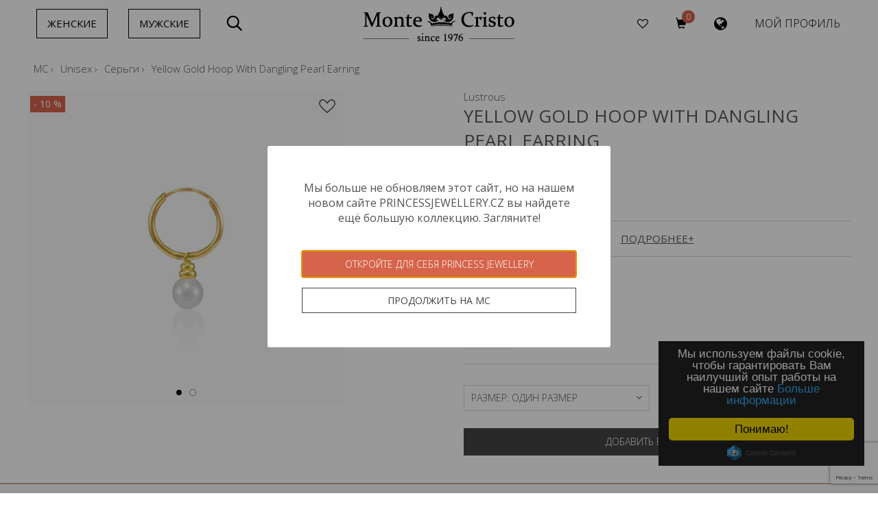

--- FILE ---
content_type: text/html; charset=UTF-8
request_url: https://montecristogems.com/ru/unisex/sergi/yellow-gold-hoop-with-dangling-pearl-earring
body_size: 19670
content:
<!DOCTYPE html>
<!--[if lt IE 7]>      <html class="no-js lt-ie9 lt-ie8 lt-ie7" lang=""> <![endif]-->
<!--[if IE 7]>         <html class="no-js lt-ie9 lt-ie8" lang=""> <![endif]-->
<!--[if IE 8]>         <html class="no-js lt-ie9" lang=""> <![endif]-->
<!--[if gt IE 8]><!--> <html class="no-js" lang="ru" prefix="og: http://ogp.me/ns# fb: http://ogp.me/ns/fb#"> <!--<![endif]-->
    <head>
        <meta charset="utf-8">
		<meta http-equiv="X-UA-Compatible" content="IE=edge,chrome=1">
		<meta name="viewport" content="width=device-width, initial-scale=1">
		
		<title>Yellow gold hoop with dangling pearl earring - unisex Серьги Lustrous - Monte Cristo</title>
		        
		<link rel="canonical" href="https://montecristogems.com/ru/unisex/sergi/yellow-gold-hoop-with-dangling-pearl-earring">        
		<link rel="alternate" href="https://montecristogems.com/en/unisex/earrings/yellow-gold-hoop-with-dangling-pearl-earring" hreflang="en">
		<link rel="alternate" href="https://montecristogems.com/es/unisex/pendientes/yellow-gold-hoop-with-dangling-pearl-earring" hreflang="es">
		<link rel="alternate" href="https://montecristogems.com/fr/unisex/boucles-doreilles/yellow-gold-hoop-with-dangling-pearl-earring" hreflang="fr">
		<link rel="alternate" href="https://montecristogems.com/cs/unisex/nausnice/yellow-gold-hoop-with-dangling-pearl-earring" hreflang="cs">
		<link rel="alternate" href="https://montecristogems.com/de/unisex/ohrringe/yellow-gold-hoop-with-dangling-pearl-earring" hreflang="de">
		
		<!-- Open Graph meta tags -->
		<meta property="og:url" content="https://montecristogems.com/ru/unisex/sergi/yellow-gold-hoop-with-dangling-pearl-earring" />
		<meta property="og:type" content="product" />
		<meta property="og:title" content="Yellow gold hoop with dangling pearl earring - unisex Серьги Lustrous" />
		<meta property="og:description" content="" />
		<meta property="og:image" content="https://montecristogems.com/images/products/3076/00001.1635078708.jpg" />
		<meta property="og:image:width" content="1200" />
		<meta property="og:image:height" content="1200" />
		<meta property="og:locale" content="ru_RU" />
		<meta property="og:locale:alternate" content="en_EN" />
		<meta property="og:locale:alternate" content="es_ES" />
		<meta property="og:locale:alternate" content="fr_FR" />
		<meta property="og:locale:alternate" content="cs_CZ" />
		<meta property="og:locale:alternate" content="de_DE" />
		<meta property="og:site_name" content="Monte Cristo" />
		<meta property="og:price:amount" content="249" />
		<meta property="og:price:currency" content="EUR" />
		<meta property="product:sale_price:amount" content="224" />
		<meta property="product:availability" content="in stock" />
		<meta property="product:condition" content="new" />
		<meta property="product:retailer_item_id" content="3076" />
		<meta property="product:brand" content="Lustrous" />
		<meta property="fb:app_id" content="686830468007975" />
		<meta property="fb:admins" content="692940297" />
		<!-- END Open Graph meta tags -->
        
        <!-- Ars-search -->
                			<link href="/plugins/ars-search/assets/ars-search.min.1616438963.css" rel="stylesheet">
                
        <!-- Base MasterSlider style sheet -->
		<link rel="stylesheet" href="/plugins/masterslider/style/masterslider.1435132240.css" />
		 
		<!-- MasterSlider default skin -->
		<link rel="stylesheet" href="/plugins/masterslider/skins/black-2/style.1417032818.css" />
            
                
		<!-- Bootstrap -->
		<link href="/css/bootstrap.min.1430238696.css" rel="stylesheet" />
        
		<!-- Main css -->
		<link href="/css/main.min.1622978503.css" rel="stylesheet" />
        
		<link href='https://fonts.googleapis.com/css?family=Open+Sans:400,300&subset=latin,latin-ext' rel='stylesheet' type='text/css'>
        
                
		<!-- Font Awesome -->
		<link rel="stylesheet" href="//maxcdn.bootstrapcdn.com/font-awesome/4.3.0/css/font-awesome.min.css">
    	
		<!-- Range slider -->
		<link href="/plugins/nouislider/nouislider.min.1602762810.css" rel="stylesheet">
        
		<!-- Checkboxes -->
		<link href="/plugins/icheck/square/grey.1431947790.css" rel="stylesheet">
        
		<script src="/plugins/modernizr/modernizr-custom.1453910803.js"></script>
       	
		<!-- HTML5 Shim and Respond.js IE8 support of HTML5 elements and media queries -->
		<!-- WARNING: Respond.js doesn't work if you view the page via file:// -->
		<!--[if lt IE 9]>
			<script src="https://oss.maxcdn.com/html5shiv/3.7.2/html5shiv.min.js"></script>
			<script src="https://oss.maxcdn.com/respond/1.4.2/respond.min.js"></script>
		<![endif]-->
        
        		<!-- Favicon -->
		<link rel="apple-touch-icon" sizes="57x57" href="/apple-touch-icon-57x57.png?v=00033RQBwl">
		<link rel="apple-touch-icon" sizes="60x60" href="/apple-touch-icon-60x60.png?v=00033RQBwl">
		<link rel="apple-touch-icon" sizes="72x72" href="/apple-touch-icon-72x72.png?v=00033RQBwl">
		<link rel="apple-touch-icon" sizes="76x76" href="/apple-touch-icon-76x76.png?v=00033RQBwl">
		<link rel="apple-touch-icon" sizes="114x114" href="/apple-touch-icon-114x114.png?v=00033RQBwl">
		<link rel="apple-touch-icon" sizes="120x120" href="/apple-touch-icon-120x120.png?v=00033RQBwl">
		<link rel="apple-touch-icon" sizes="144x144" href="/apple-touch-icon-144x144.png?v=00033RQBwl">
		<link rel="apple-touch-icon" sizes="152x152" href="/apple-touch-icon-152x152.png?v=00033RQBwl">
		<link rel="apple-touch-icon" sizes="180x180" href="/apple-touch-icon-180x180.png?v=00033RQBwl">
		<link rel="icon" type="image/png" href="/favicon-32x32.png?v=00033RQBwl" sizes="32x32">
		<link rel="icon" type="image/png" href="/android-chrome-192x192.png?v=00033RQBwl" sizes="192x192">
		<link rel="icon" type="image/png" href="/favicon-96x96.png?v=00033RQBwl" sizes="96x96">
		<link rel="icon" type="image/png" href="/favicon-16x16.png?v=00033RQBwl" sizes="16x16">
		<link rel="manifest" href="/manifest.json?v=00033RQBwl">
		<link rel="mask-icon" href="/safari-pinned-tab.svg?v=00033RQBwl" color="#000000">
		<link rel="shortcut icon" href="/favicon.ico?v=00033RQBwl">
		<meta name="apple-mobile-web-app-title" content="Monte Cristo">
		<meta name="application-name" content="Monte Cristo">
		<meta name="msapplication-TileColor" content="#000000">
		<meta name="msapplication-TileImage" content="/mstile-144x144.png?v=00033RQBwl">
		<meta name="theme-color" content="#ffffff">
        				
                
                    <!-- Pinterest confirm website -->
            <meta name="p:domain_verify" content="0ff2534daa162cc36db3fad631c81d1b"/>
            <!-- END Pinterest confirm website -->
            
            <!-- Facebook verification -->
            <meta name="facebook-domain-verification" content="sdxdwj4btwo4eoz280jesxwj4jdsnp" />
            
			                <!-- Facebook Pixel Code -->
                <script>
                    !function(f,b,e,v,n,t,s){if(f.fbq)return;n=f.fbq=function(){n.callMethod?
                    n.callMethod.apply(n,arguments):n.queue.push(arguments)};if(!f._fbq)f._fbq=n;
                    n.push=n;n.loaded=!0;n.version='2.0';n.queue=[];t=b.createElement(e);t.async=!0;
                    t.src=v;s=b.getElementsByTagName(e)[0];s.parentNode.insertBefore(t,s)}(window,
                    document,'script','//connect.facebook.net/en_US/fbevents.js');
                    
                    fbq('init', '981132635309241');
                    fbq('track', "PageView");
                    
                                                                                // ViewContent
                    // Track key page views (ex: product page, landing page or article)
                    //fbq('track', 'ViewContent');
                    fbq('track', 'ViewContent', {
                        content_ids: ['3076'],
                        content_type: 'product'
                    });
                                    </script>
                <noscript><img height="1" width="1" style="display:none" src="https://www.facebook.com/tr?id=981132635309241&ev=PageView&noscript=1" /></noscript>
                <!-- End Facebook Pixel Code -->
                    	
    </head>
    <body class="ars-page-product">
    	<div class="main-wrapper">
        	<div class="close-overlay"></div>
			<div id="loading_div" style="display:none;">
				<div class="object info">
					<div class="info-content">
						<img width="282" height="187" src="/img/loader.1384261006.gif" alt="" >
						 <p class="loading_text">Loading...</p>
					</div>
				</div>
			</div>
            
			<div class="header ">
    <div class="header-container">
    	        <span class="glyphicon glyphicon-menu-hamburger mobile-menu-toggle"></span>
    	<div class="menu-bar-holder">
            <div class="menu-bar">
                <div class="nav-bar">
                                            <div class="nav-item-holder">
                                                        <a class="nav-item" href="/ru/zhenskie">Женские</a>
                            <div class="cart-drop-holder">
                                <div class="cart-drop lang">
                                    <div class="cart-item">
                                        <div class="cart-item-info">
                                                                                                                                    <p>
                                                                                                                                                <a href="/ru/zhenskie/vse-iuvelirnye-izdeliia-i-chasy">Все ювелирные изделия и часы</a>
                                            </p>
                                                                                        <p>
                                                                                                                                                <a href="/ru/zhenskie/obruchalnye-koltca">Обручальные кольца</a>
                                            </p>
                                                                                        <p>
                                                                                                                                                <a href="/ru/zhenskie/pomolvochnye-koltca">Помолвочные кольца</a>
                                            </p>
                                                                                        <p>
                                                                                                                                                <a href="/ru/zhenskie/koltca">Кольца</a>
                                            </p>
                                                                                        <p>
                                                                                                                                                <a href="/ru/zhenskie/sergi">Серьги</a>
                                            </p>
                                                                                        <p>
                                                                                                                                                <a href="/ru/zhenskie/podveski">Подвески</a>
                                            </p>
                                                                                        <p>
                                                                                                                                                <a href="/ru/zhenskie/braslety">Браслеты</a>
                                            </p>
                                                                                        <p>
                                                                                                                                                <a href="/ru/zhenskie/tcepochki">Цепочки</a>
                                            </p>
                                                                                        <p>
                                                                                                                                                <a href="/ru/zhenskie/kole">Колье</a>
                                            </p>
                                                                                        <p>
                                                                                                                                                <a href="/ru/zhenskie/chasy">Часы</a>
                                            </p>
                                                                                    </div>
                                        <div class="clear"></div>
                                    </div>
                                </div>
                            </div>
                        </div>
                                            <div class="nav-item-holder">
                                                        <a class="nav-item" href="/ru/muzhskie">Мужские</a>
                            <div class="cart-drop-holder">
                                <div class="cart-drop lang">
                                    <div class="cart-item">
                                        <div class="cart-item-info">
                                                                                                                                    <p>
                                                                                                                                                <a href="/ru/muzhskie/vse-iuvelirnye-izdeliia-i-chasy">Все ювелирные изделия и часы</a>
                                            </p>
                                                                                        <p>
                                                                                                                                                <a href="/ru/muzhskie/obruchalnye-koltca">Обручальные кольца</a>
                                            </p>
                                                                                        <p>
                                                                                                                                                <a href="/ru/muzhskie/pomolvochnye-koltca">Помолвочные кольца</a>
                                            </p>
                                                                                        <p>
                                                                                                                                                <a href="/ru/muzhskie/koltca">Кольца</a>
                                            </p>
                                                                                        <p>
                                                                                                                                                <a href="/ru/muzhskie/sergi">Серьги</a>
                                            </p>
                                                                                        <p>
                                                                                                                                                <a href="/ru/muzhskie/podveski">Подвески</a>
                                            </p>
                                                                                        <p>
                                                                                                                                                <a href="/ru/muzhskie/braslety">Браслеты</a>
                                            </p>
                                                                                        <p>
                                                                                                                                                <a href="/ru/muzhskie/tcepochki">Цепочки</a>
                                            </p>
                                                                                        <p>
                                                                                                                                                <a href="/ru/muzhskie/kole">Колье</a>
                                            </p>
                                                                                        <p>
                                                                                                                                                <a href="/ru/muzhskie/chasy">Часы</a>
                                            </p>
                                                                                    </div>
                                        <div class="clear"></div>
                                    </div>
                                </div>
                            </div>
                        </div>
                                        <div class="clear"></div>
                </div>
            </div>
            <div class="el_trigger ars-search-icon"></div>
        </div>
                <h1 class="logo-bar">
    		<a href="/ru">Monte Cristo ювелирный  интернет-магазин</a>
        </h1>
            	<div class="lang-bar">
            <a href="/ru/wishlist" class="shop-cart ars-wishlist-link">
            	<i class="fa  fa-heart-o ars_wishlist_page_link ars_wishlist_product-00000" data-product="00000" aria-hidden="true"></i>
            </a>
        	<div class="shop-cart mobile-cart-toggle">
            	<div class="notification" data-cart="clength">0</div>
            	<span class="glyphicon glyphicon-shopping-cart"></span>
            </div>
            <div class="shop-cart dspl-none">
            	<div class="notification" data-cart="clength">0</div>
            	<span class="glyphicon glyphicon-shopping-cart"></span>
            	<div class="cart-drop-holder">
                    <div class="cart-drop">
                                                <div class="cart-items-holder">
                        	                        </div>
                        <div class="itemsbeforethis">Корзина пуста</div>
                       	<div class="cart-total total-source hidden">
                            Промежуточный итог:
                                                        <span data-output="total">€&nbsp;0.00</span>
                        </div>
                        <div class="cart-total discount-source hidden">
                            Скидки:
                                                        <span data-output="discount">%&nbsp;0</span>
                        </div>
                        <div class="cart-total grandtotal-source hidden">
                            Общая сумма:
                                                        <span data-output="grandtotal">€&nbsp;0</span>
                        </div>
                        <div class="cart-btn hidden">
                            <a href="/ru/korzina">Моя корзина</a>
                            <a href="/ru/zakazat" class="checkout">Заказать</a>
                            <div class="clear"></div>
                        </div>
                    </div>
             	</div>
            </div>
            <div class="shop-cart hamburger-toggle dspl-none">
            	<!-- <span class="glyphicon glyphicon-globe"></span> -->
                                <i class="fa fa-globe"></i>
            	<div class="cart-drop-holder">
                    <ul class="cart-drop">
                        <li>
                            <div class="heading">Языки<i class="fa fa-angle-down"></i></div>
                            <ul>
                            	
								<li class="">
									<a href="/en/unisex/earrings/yellow-gold-hoop-with-dangling-pearl-earring">
										<img width="24" height="24" src="/login/img/flags/flags-iso/flat/24/EN.1362743810.png" alt="English">English
									</a>
								</li>
								<li class="active">
									<a href="/ru/unisex/sergi/yellow-gold-hoop-with-dangling-pearl-earring">
										<img width="24" height="24" src="/login/img/flags/flags-iso/flat/24/RU.1362743810.png" alt="Pусский">Pусский
									</a>
								</li>
								<li class="">
									<a href="/es/unisex/pendientes/yellow-gold-hoop-with-dangling-pearl-earring">
										<img width="24" height="24" src="/login/img/flags/flags-iso/flat/24/ES.1362743810.png" alt="Español">Español
									</a>
								</li>
								<li class="">
									<a href="/fr/unisex/boucles-doreilles/yellow-gold-hoop-with-dangling-pearl-earring">
										<img width="24" height="24" src="/login/img/flags/flags-iso/flat/24/FR.1362743806.png" alt="Français">Français
									</a>
								</li>
								<li class="">
									<a href="/cs/unisex/nausnice/yellow-gold-hoop-with-dangling-pearl-earring">
										<img width="24" height="24" src="/login/img/flags/flags-iso/flat/24/CS.1362743806.png" alt="Čeština">Čeština
									</a>
								</li>
								<li class="">
									<a href="/de/unisex/ohrringe/yellow-gold-hoop-with-dangling-pearl-earring">
										<img width="24" height="24" src="/login/img/flags/flags-iso/flat/24/DE.1362743806.png" alt="Deutsch">Deutsch
									</a>
								</li>                            </ul>
                        </li>
                        <li>
                            <div class="heading">currencies<i class="fa fa-angle-down"></i></div>
                            <ul>
                            	
								<li class="active">
									<a href="/ru/unisex/sergi/yellow-gold-hoop-with-dangling-pearl-earring?site_currency=eur">
										Euro
										<span>eur</span>
									</a>
								</li>
								<li class="">
									<a href="/ru/unisex/sergi/yellow-gold-hoop-with-dangling-pearl-earring?site_currency=czk">
										Czech koruna
										<span>czk</span>
									</a>
								</li>
								<li class="">
									<a href="/ru/unisex/sergi/yellow-gold-hoop-with-dangling-pearl-earring?site_currency=usd">
										United States dollar
										<span>usd</span>
									</a>
								</li>
								<li class="">
									<a href="/ru/unisex/sergi/yellow-gold-hoop-with-dangling-pearl-earring?site_currency=chf">
										Swiss Franc
										<span>chf</span>
									</a>
								</li>
								<li class="">
									<a href="/ru/unisex/sergi/yellow-gold-hoop-with-dangling-pearl-earring?site_currency=gbp">
										British pound sterling
										<span>gbp</span>
									</a>
								</li>                            </ul>
                        </li>
                    </ul>
                 </div>
            </div>
            <div class="hamburger-toggle shop-cart margin-right">
            					Мой профиль                <div class="cart-drop-holder">
                    <ul class="cart-drop">
                    		<a href="/ru/voiti?return_to=/unisex/sergi/yellow-gold-hoop-with-dangling-pearl-earring" class="log-in btn-orange">Вход</a>
                        			<p class="or">Или</p>
                        			<a href="/ru/registratciia?return_to=/unisex/sergi/yellow-gold-hoop-with-dangling-pearl-earring" class="register btn-dark-bordered">Регистрация </a>					</ul>
					             	</div>
            </div>
            <div class="clear"></div>
        </div>
        
        <!-- BEGIN mobile shop cart -->
        <div class="mobile-cart">
        	<div class="cart-drop">
                                                                <div class="itemsbeforethis">Корзина пуста</div>
                <div class="cart-total hidden">
                    Промежуточный итог:
                                        <span data-output="total">€&nbsp;0</span>
                </div>
                               	<div class="cart-total hidden">
                    Скидки:
                                        <span data-output="discount">%&nbsp;0</span>
                </div>
                <div class="cart-total hidden">
                    Общая сумма:
                                        <span data-output="grandtotal">€&nbsp;0</span>
                </div>
                                <div class="cart-btn hidden">
                    <a href="/ru/korzina">Моя корзина</a>
                    <a href="/ru/zakazat" class="checkout">Заказать</a>
                    <div class="clear"></div>
                </div>
            </div>
        </div>
        <!-- END mobile shop cart -->
        
        <!-- BEGIN mobile menu-->
        <div class="mobile-menu-bar">
            <ul class="mobile-menu">
                <li class="mobile-menu-item">
                    <div class="heading">
                    	<a href="#">Языки</a>
                    	<div class="subitems-toggle">
                        	<i class="fa fa-angle-down"></i>
                        </div>
                    </div>
                    <ul>
                    	
								<li class="">
									<a href="/en/unisex/earrings/yellow-gold-hoop-with-dangling-pearl-earring">
										<img width="24" height="24" src="/login/img/flags/flags-iso/flat/24/EN.1362743810.png" alt="English">English
									</a>
								</li>
								<li class="active">
									<a href="/ru/unisex/sergi/yellow-gold-hoop-with-dangling-pearl-earring">
										<img width="24" height="24" src="/login/img/flags/flags-iso/flat/24/RU.1362743810.png" alt="Pусский">Pусский
									</a>
								</li>
								<li class="">
									<a href="/es/unisex/pendientes/yellow-gold-hoop-with-dangling-pearl-earring">
										<img width="24" height="24" src="/login/img/flags/flags-iso/flat/24/ES.1362743810.png" alt="Español">Español
									</a>
								</li>
								<li class="">
									<a href="/fr/unisex/boucles-doreilles/yellow-gold-hoop-with-dangling-pearl-earring">
										<img width="24" height="24" src="/login/img/flags/flags-iso/flat/24/FR.1362743806.png" alt="Français">Français
									</a>
								</li>
								<li class="">
									<a href="/cs/unisex/nausnice/yellow-gold-hoop-with-dangling-pearl-earring">
										<img width="24" height="24" src="/login/img/flags/flags-iso/flat/24/CS.1362743806.png" alt="Čeština">Čeština
									</a>
								</li>
								<li class="">
									<a href="/de/unisex/ohrringe/yellow-gold-hoop-with-dangling-pearl-earring">
										<img width="24" height="24" src="/login/img/flags/flags-iso/flat/24/DE.1362743806.png" alt="Deutsch">Deutsch
									</a>
								</li>                    </ul>
                </li>
                <li class="mobile-menu-item">
                    <div class="heading">
                    	<a href="#">currencies</a>
                    	<div class="subitems-toggle">
                        	<i class="fa fa-angle-down"></i>
                        </div>
                    </div>
                    <ul>
                    	
								<li class="active">
									<a href="/ru/unisex/sergi/yellow-gold-hoop-with-dangling-pearl-earring?site_currency=eur">
										Euro
										<span>eur</span>
									</a>
								</li>
								<li class="">
									<a href="/ru/unisex/sergi/yellow-gold-hoop-with-dangling-pearl-earring?site_currency=czk">
										Czech koruna
										<span>czk</span>
									</a>
								</li>
								<li class="">
									<a href="/ru/unisex/sergi/yellow-gold-hoop-with-dangling-pearl-earring?site_currency=usd">
										United States dollar
										<span>usd</span>
									</a>
								</li>
								<li class="">
									<a href="/ru/unisex/sergi/yellow-gold-hoop-with-dangling-pearl-earring?site_currency=chf">
										Swiss Franc
										<span>chf</span>
									</a>
								</li>
								<li class="">
									<a href="/ru/unisex/sergi/yellow-gold-hoop-with-dangling-pearl-earring?site_currency=gbp">
										British pound sterling
										<span>gbp</span>
									</a>
								</li>                    </ul>
                </li>
                                <li class="mobile-menu-item">
                    <div class="heading">
                    	                        <a href="/ru/zhenskie">Женские</a>
                        <div class="subitems-toggle">
                        	<i class="fa fa-angle-down"></i>
                        </div>
                    </div>
                    <ul>
                    							<li>
                                                                                    <a href="/ru/zhenskie/vse-iuvelirnye-izdeliia-i-chasy">Все ювелирные изделия и часы</a>
                        </li>
												<li>
                                                                                    <a href="/ru/zhenskie/obruchalnye-koltca">Обручальные кольца</a>
                        </li>
												<li>
                                                                                    <a href="/ru/zhenskie/pomolvochnye-koltca">Помолвочные кольца</a>
                        </li>
												<li>
                                                                                    <a href="/ru/zhenskie/koltca">Кольца</a>
                        </li>
												<li>
                                                                                    <a href="/ru/zhenskie/sergi">Серьги</a>
                        </li>
												<li>
                                                                                    <a href="/ru/zhenskie/podveski">Подвески</a>
                        </li>
												<li>
                                                                                    <a href="/ru/zhenskie/braslety">Браслеты</a>
                        </li>
												<li>
                                                                                    <a href="/ru/zhenskie/tcepochki">Цепочки</a>
                        </li>
												<li>
                                                                                    <a href="/ru/zhenskie/kole">Колье</a>
                        </li>
												<li>
                                                                                    <a href="/ru/zhenskie/chasy">Часы</a>
                        </li>
						                    </ul>
                </li>
                                <li class="mobile-menu-item">
                    <div class="heading">
                    	                        <a href="/ru/muzhskie">Мужские</a>
                        <div class="subitems-toggle">
                        	<i class="fa fa-angle-down"></i>
                        </div>
                    </div>
                    <ul>
                    							<li>
                                                                                    <a href="/ru/muzhskie/vse-iuvelirnye-izdeliia-i-chasy">Все ювелирные изделия и часы</a>
                        </li>
												<li>
                                                                                    <a href="/ru/muzhskie/obruchalnye-koltca">Обручальные кольца</a>
                        </li>
												<li>
                                                                                    <a href="/ru/muzhskie/pomolvochnye-koltca">Помолвочные кольца</a>
                        </li>
												<li>
                                                                                    <a href="/ru/muzhskie/koltca">Кольца</a>
                        </li>
												<li>
                                                                                    <a href="/ru/muzhskie/sergi">Серьги</a>
                        </li>
												<li>
                                                                                    <a href="/ru/muzhskie/podveski">Подвески</a>
                        </li>
												<li>
                                                                                    <a href="/ru/muzhskie/braslety">Браслеты</a>
                        </li>
												<li>
                                                                                    <a href="/ru/muzhskie/tcepochki">Цепочки</a>
                        </li>
												<li>
                                                                                    <a href="/ru/muzhskie/kole">Колье</a>
                        </li>
												<li>
                                                                                    <a href="/ru/muzhskie/chasy">Часы</a>
                        </li>
						                    </ul>
                </li>
                                                <li class="mobile-menu-item">
                    <div class="heading">
                    	<a href="#">Мой профиль</a>
                    	<div class="subitems-toggle">
                        	<i class="fa fa-angle-down"></i>
                        </div>
                    </div>
                    <ul>
                    	
									<li>
										<a href="/ru/voiti?return_to=/unisex/sergi/yellow-gold-hoop-with-dangling-pearl-earring" class="">Вход</a>
                        			</li>
									<li>
                        				<a href="/ru/registratciia?return_to=/unisex/sergi/yellow-gold-hoop-with-dangling-pearl-earring" class="">Регистрация </a>
									</li>                    </ul>
                </li>
            </ul>
        </div>
        <!-- END mobile menu-->
        <div class="clear"></div>
    </div>
</div>	<div class="container">
		    	<div class="full-wdth product-container white-bgd product-first">
        	<div class="content content-navig">
            	<ol class="breadcrumb">
                	<li>
                        <a href="/ru">MC</a> ›
                    </li>
                	<li>
                        <a href="/ru/unisex">unisex</a> ›
                    </li>
                    <li>
                    	<a href="/ru/unisex/sergi">Серьги</a> ›
                    </li>
                    <li>
                    	<a href="/ru/unisex/sergi/yellow-gold-hoop-with-dangling-pearl-earring">Yellow gold hoop with dangling pearl earring</a>
                   	</li>
                </ol>
                <div class="title title-navig no-item-navig">
                    <h4>Lustrous</h4>
                    <h2>Yellow gold hoop with dangling pearl earring</h2>
                    <div class="clear"></div>
                </div>
                                <div class="clear"></div>
            </div>
            <div class="content product">
                <div class="product-holder images">
                	
					<div class="item-badge">
						<div class="notification on-sale">- 10 %</div>
					</div>                    	<!-- template -->
							<div class="ms-showcase2-template ms-showcase2-vertical">
								<!-- masterslider -->
								<div class="master-slider ms-skin-black-2" id="pmasterslider">
									
		<div class="ars_wishlist wish-icon click-target not-selected ars_wishlist_product-3076" data-product="3076">
			<svg class="click-target" version="1.1" id="Layer_1" xmlns="http://www.w3.org/2000/svg" xmlns:xlink="http://www.w3.org/1999/xlink" x="0px" y="0px"
				width="30px" height="27px" viewBox="0 0 30 27" enable-background="new 0 0 30 27" xml:space="preserve">
			<path class="path click-target" fill-rule="evenodd" clip-rule="evenodd" fill="#fafafa" stroke="#444" stroke-width="1.4173" stroke-linejoin="round" d="
				M15,9.646c0,0,3.813-5.713,7.22-4.807c4.319,0.838,4.591,6.123,2.892,8.486C22.934,16.35,15,23.271,15,23.271
				S7.066,16.35,4.889,13.324c-1.7-2.363-1.428-7.647,2.891-8.486C11.187,3.932,15,9.646,15,9.646z"/>
			</svg>
		</div>	<div class="ms-slide">
									<img width="1200" height="1200" src="/plugins/masterslider/style/blank.1417032818.gif" data-src="/images/products/3076/00001.1635078708.jpg" alt="Yellow gold hoop with dangling pearl earring unisex Серьги Lustrous N.1" > 
									<img width="180" height="180" class="ms-thumb" src="/images/products/3076/thumb_s/00001.1635078708.jpg" alt="" >
								</div>	<div class="ms-slide">
									<img width="1200" height="1200" src="/plugins/masterslider/style/blank.1417032818.gif" data-src="/images/products/3076/00002.1635078709.jpg" alt="Yellow gold hoop with dangling pearl earring unisex Серьги Lustrous N.2" > 
									<img width="180" height="180" class="ms-thumb" src="/images/products/3076/thumb_s/00002.1635078709.jpg" alt="" >
								</div>		</div>
									<!-- end of masterslider -->
								</div>
								<!-- end of template -->                </div>
                <div class="product-holder get-size" data-change="holder" data-href="/ru/unisex/sergi/yellow-gold-hoop-with-dangling-pearl-earring">
                	<div class="magnify-image hidden"></div>
                    <div class="title">
                        <h4>Lustrous</h4>
                        <h2>Yellow gold hoop with dangling pearl earring</h2>
                        	<h2 class="price price-on-sale"><i class="fa fa-question-circle" data-js="show_product_price_info"></i>€ <span data-change="target-onsale">224</span></h2>
										<h2 class="price price-old">€ <span data-change="target">249</span></h2>                        <div class="clear"></div>
                    </div>
                    <div class="p-dscr details view-more-holder">
                                                                        	
						                        
                                                <div class="p-dscr-info">
                            <div class="p-dscr-show" data-js="view-more" data-selector=".view-more-show" data-target=".view-more-holder">Подробнее+</div>
                                                            <div class="p-dscr-holder hidden view-more-show">
                                                                            <div class="order-item">Металл: <span>Золото 585/1000</span></div>
                                                                                                                <div class="order-item"></i>Вес: <span>0.71 g</span></div>
                                                                                                                                                                                            <div class="order-item">• <span>Huggie closure</span></div>
                                                                    </div>
                                                                                        <div class="p-dscr-holder right hidden view-more-show">
                                                                                                                <div class="order-item"></i>Длина: <span>21 mm</span></div>
                                                                                                                <div class="order-item"></i>Ширина: <span>12.5 mm</span></div>
                                                                                                        </div>
                                                    </div>
                                                                            <div class="p-dscr-info hidden view-more-show">
                                <div class="p-dscr-title">Камень</div>
                                	<div class="order-item">
													<div class="s-title">Жемчуг</div>
													<div class="s-dscr"></div>
													<div class="s-details">
														
														
														
														
														
														<div class="clear"></div>
													</div>
												</div>                            </div>
                                                
                                                
                                            </div>
                    		                    <div class="p-dscr grouped-products">
						<div class="title">
                            <span>+1 цвет:</span>
                        </div>
                        <div class="shop-items-holder view-more-holder">
                            <a class="shop-item ars_product_item " href="/ru/unisex/sergi/white-gold-hoop-with-dangling-pearl-earring" data-href="/ru/unisex/sergi/white-gold-hoop-with-dangling-pearl-earring"  
	data-product_id="3077"
    data-product_name="White gold hoop with dangling pearl earring"
    data-product_price=""
    data-product_price_sale="" >
    <div class="sh-holder">
                
					<div class="item-badge">
						<div class="notification on-sale">- 10 %</div>
						
					</div>        <div class="item-img">
        	<img width="180" src="/images/products/3077/thumb_s/00001.1635078722.jpg" alt="White gold hoop with dangling pearl earring unisex Серьги Lustrous" >
        
			            
                    </div>
        
                
                    
            </div>
    </a>                            <div class="clear"></div>
                        </div>
                    </div>
                                        <div class="p-dscr order">
                    	<div class="quantity">
                            <div class="spinner-decrease">
                                <i class="fa fa-minus"></i>
                            </div>
                            <label for="quantity">Количество:</label>
                            <input data-source="qty" class="aggregate-qty" id="quantity" name="quantity" type="text" value="1" />
                            <div class="spinner-increase">
                                <i class="fa fa-plus"></i>
                            </div>
                        </div>
                        <div class="drop-polje size">
							<select class="selectpicker dynamic hidden">
								<option value="null" selected="selected">Размер</option>
							<option 
								value="0" 
								data-sizename="Один размер" 
								data-price="249" 
								data-priceonsale="224" selected="selected"
								data-sizeid="23"
								>
								Один размер | доступный: 1
							</option>                           	</select>
							<div class="custom-select options-bordered option-additional-info-block">
								<div class="select-opener dynamic changetrigger" data-label="Размер: "><span>Размер: Один размер</span><i class="fa fa-angle-down"></i></div>
								<div class="select-drop fixed-up hidden">
									<div class="select-option dynamic active" data-value="0" data-param="Один размер" data-price="249" data-priceonsale="224">Один размер <i class="option-additional-info">доступный: 1</i></div>                                </div>
							</div>
						</div>
                                            </div>
                    <div>
                    	<button data-prid="3076" data-prname="Yellow gold hoop with dangling pearl earring" class="add-to-cart" data-error="Пожалуйста, выберите размер">Добавить в корзину</button>
                    </div>
                    <div class="clear"></div>
                </div>     
                <div class="clear"></div>
            </div>
       	</div>
        	        <div class="full-wdth gray-bgd">
            <div class="content shop-content product-rel">
            	<div class="title">
                    <h3>Можно комбинировать с</h3>
                </div>
            	<div class="shop-items-holder">
                	<a class="shop-item ars_product_item " href="/ru/unisex/pomolvochnye-koltca/vitoe-zolotoe-koltco-s-odnim-kristallom" data-href="/ru/unisex/pomolvochnye-koltca/vitoe-zolotoe-koltco-s-odnim-kristallom"  
	data-product_id="2686"
    data-product_name="Витое золотое кольцо с одним кристаллом."
    data-product_price=""
    data-product_price_sale="" >
    <div class="sh-holder">
                
				<div class="item-badge">
					<div class="notification on-sale">- 10 %</div>
					
				</div>        <div class="item-img">
        	<img width="180" src="/images/products/2686/thumbnail/00001.1606254633.jpg" alt="Витое золотое кольцо с одним кристаллом. unisex Помолвочные кольца Lustrous" >
        
			            
                    </div>
        
                    <div class="title">
                <h4>Витое золотое кольцо с одним кристаллом.</h4>
                <span>Золото 585/1000, Горный хрусталь</span>
            </div>
                
                    
            </div>
    </a><a class="shop-item ars_product_item " href="/ru/unisex/koltca/bold-gold-and-crystal-ring" data-href="/ru/unisex/koltca/bold-gold-and-crystal-ring"  
	data-product_id="2832"
    data-product_name="Bold gold and crystal ring"
    data-product_price=""
    data-product_price_sale="" >
    <div class="sh-holder">
                
				<div class="item-badge">
					<div class="notification on-sale">- 10 %</div>
					
				</div>        <div class="item-img">
        	<img width="180" src="/images/products/2832/thumbnail/00001.1616674310.jpg" alt="Bold gold and crystal ring unisex Кольца Lustrous" >
        
			            
                    </div>
        
                    <div class="title">
                <h4>Bold gold and crystal ring</h4>
                <span>Золото 585/1000, Горный хрусталь</span>
            </div>
                
                    
            </div>
    </a><a class="shop-item ars_product_item " href="/ru/unisex/koltca/panther-gold-ring" data-href="/ru/unisex/koltca/panther-gold-ring"  
	data-product_id="2744"
    data-product_name="Panther gold ring"
    data-product_price=""
    data-product_price_sale="" >
    <div class="sh-holder">
                	<div class="sold-out">
            	<div class="tag-sold-out">Распродано</div>
            </div>
                
				<div class="item-badge">
					<div class="notification on-sale">- 10 %</div>
					
				</div>        <div class="item-img">
        	<img width="180" src="/images/products/2744/thumbnail/00001.1616062077.jpg" alt="Panther gold ring unisex Кольца Lustrous" >
        
			            
                    </div>
        
                    <div class="title">
                <h4>Panther gold ring</h4>
                <span>Золото 585/1000, Горный хрусталь, Оникс</span>
            </div>
                
                    
            </div>
    </a><a class="shop-item ars_product_item " href="/ru/unisex/tcepochki/zolotaia-tcepochka-singapur-s-plastinami" data-href="/ru/unisex/tcepochki/zolotaia-tcepochka-singapur-s-plastinami"  
	data-product_id="2553"
    data-product_name="Золотая цепочка Сингапур с пластинами"
    data-product_price=""
    data-product_price_sale="" >
    <div class="sh-holder">
                
				<div class="item-badge">
					<div class="notification on-sale">- 10 %</div>
					
				</div>        <div class="item-img">
        	<img width="180" src="/images/products/2553/thumbnail/00001.1614950955.jpg" alt="Золотая цепочка Сингапур с пластинами unisex Цепочки Lustrous" >
        
			            
                    </div>
        
                    <div class="title">
                <h4>Золотая цепочка Сингапур с пластинами</h4>
                <span>Золото 585/1000</span>
            </div>
                
                    
            </div>
    </a>                    <div class="clear"></div>
                </div>
            </div>
		</div>
       	<div class="full-wdth white-bgd">
            <div class="content shop-content product-rel">
            	<div class="title">
                    <h3>Рекомендуемые продукты</h3>
                </div>
            	<div class="shop-items-holder">
                	<a class="shop-item ars_product_item " href="/ru/unisex/podveski/gold-star-pendant" data-href="/ru/unisex/podveski/gold-star-pendant"  
	data-product_id="3024"
    data-product_name="Gold star pendant"
    data-product_price=""
    data-product_price_sale="" >
    <div class="sh-holder">
                
				<div class="item-badge">
					<div class="notification on-sale">- 20 %</div>
					
				</div>        <div class="item-img">
        	<img width="180" src="/images/products/3024/thumbnail/00001.1618507942.jpg" alt="Gold star pendant unisex Подвески Animale" >
        
			            
                    </div>
        
                    <div class="title">
                <h4>Gold star pendant</h4>
                <span>Золото 585/1000</span>
            </div>
                
                    
            </div>
    </a><a class="shop-item ars_product_item " href="/ru/unisex/tcepochki/serebrianaia-tcepochka-s-venetcianskim-pleteniem" data-href="/ru/unisex/tcepochki/serebrianaia-tcepochka-s-venetcianskim-pleteniem"  
	data-product_id="306"
    data-product_name="Серебряная цепочка с венецианским плетением"
    data-product_price=""
    data-product_price_sale="" >
    <div class="sh-holder">
                
				<div class="item-badge">
					<div class="notification on-sale">- 20 %</div>
					
				</div>        <div class="item-img">
        	<img width="180" src="/images/products/306/thumbnail/00001.1587400556.jpg" alt="Серебряная цепочка с венецианским плетением unisex Цепочки Harmony" >
        
			            
                    </div>
        
                    <div class="title">
                <h4>Серебряная цепочка с венецианским плетением</h4>
                <span>Серебро 925/1000</span>
            </div>
                
                    
            </div>
    </a><a class="shop-item ars_product_item " href="/ru/unisex/podveski/budded-cross-pendant" data-href="/ru/unisex/podveski/budded-cross-pendant"  
	data-product_id="2408"
    data-product_name="Budded cross pendant"
    data-product_price=""
    data-product_price_sale="" >
    <div class="sh-holder">
                
				<div class="item-badge">
					<div class="notification on-sale">- 20 %</div>
					
				</div>        <div class="item-img">
        	<img width="180" src="/images/products/2408/thumbnail/00001.1601916894.jpg" alt="Budded cross pendant unisex Подвески Santa Croce" >
        
			            
                    </div>
        
                    <div class="title">
                <h4>Budded cross pendant</h4>
                <span>Серебро 925/1000, Горный хрусталь</span>
            </div>
                
                    
            </div>
    </a><a class="shop-item ars_product_item " href="/ru/unisex/braslety/square-gold-tennis-bracelet" data-href="/ru/unisex/braslety/square-gold-tennis-bracelet"  
	data-product_id="2330"
    data-product_name="Square gold tennis bracelet"
    data-product_price=""
    data-product_price_sale="" >
    <div class="sh-holder">
                
				<div class="item-badge">
					<div class="notification on-sale">- 30 %</div>
					
				</div>        <div class="item-img">
        	<img width="180" src="/images/products/2330/thumbnail/00001.1601481288.jpg" alt="Square gold tennis bracelet unisex Браслеты Shine bright" >
        
			            
                    </div>
        
                    <div class="title">
                <h4>Square gold tennis bracelet</h4>
                <span>Позолоченное серебро, Горный хрусталь</span>
            </div>
                
                    
            </div>
    </a>                    <div class="clear"></div>
                </div>
            </div>
		</div>
	</div>
    
			<div class="footer">
                <div class="content">
                    <div class="content-holder">
                    	<div class="content-item shop-info">
                            <div class="title content-title toggle-fire">
                                <h4>Monte Cristo<i class="fa fa-angle-down"></i></h4>
                            </div>
                            <ul class="toggle-display">
                                <li>
                                	<i class="fa fa-map-marker"></i>
									<span>Václavské náměstí 785/28, <br>110 00 Prague 1 () Czech Republic                                   	</span>
                                    <div class="clear"></div>
                                </li>
                                <li>
                                	<i class="fa fa-phone"></i>
									<span>603 338 972</span>
                                    <div class="clear"></div>
                                </li>
                                <li>
                                	<i class="fa fa-envelope-o"></i>
									<span>info@princessjewellery.cz</span>
                                    <div class="clear"></div>
                                </li>
                                <li>
                                	<i class="fa fa-clock-o"></i>
                                    <span>10:00 - 20:00<br></span>
                                    <div class="clear"></div>
                                </li>
                                                                <li class="social">
                                	                                                                        	                                        <a href="https://www.facebook.com/officialmontecristo" target="_blank"><i class="fa fa-facebook"></i></a>
                                                                                                                        <a href="https://www.instagram.com/montecristoofficial" target="_blank"><i class="fa fa-instagram"></i></a>
                                                                                                                        <a href="https://vk.com/montecristogems" class="vkontakte" target="_blank"><img src="/img/vk.1457126892.png" width="18" height="11" /></a>
                                                                                                                        <a href="https://www.pinterest.com/montecristo0026" target="_blank"><i class="fa fa-pinterest"></i></a>
                                                                                                                <div class="clear"></div>
                                </li>
                                								<li class="develop">
                                	© 2015 Все права защищены                                    <br>
                            		<a href="https://www.arsmedia-it.hr" target="_blank">website design &amp; code by ARSMEDIA</a>
                                    <div class="clear"></div>
                                </li>
                            </ul>
                        </div>
                        <div class="content-item navigation">
                            <div class="title content-title toggle-fire">
                                <h4>Информация<i class="fa fa-angle-down"></i></h4>
                            </div>
                            <ul class="toggle-display">
							                            							 	<li>
									<a href="/ru/zhenskie">Женские</a>
                              	</li>
                            							 	<li>
									<a href="/ru/muzhskie">Мужские</a>
                              	</li>
                            							 	<li>
									<a href="/ru/unisex">unisex</a>
                              	</li>
                                                        	<li>
									<a href="/ru/o-nas">О нас</a>
                              	</li>
                            	<li>
									<a href="/ru/obshchaia-informatciia">Главная информация</a>
                              	</li>
                                <li>
									<a href="/ru/politika-kompanii">политика компании</a>
                              	</li>
                                <li>
									<a href="/ru/karta-saita">Карта сайта</a>
                              	</li>
                            </ul>
                        </div>
                        <div class="content-item">
                            <div class="title content-title toggle-fire">
                                <h4>Главная информация<i class="fa fa-angle-down"></i></h4>
                            </div>
                            <ul class="toggle-display">
                                                                <li>
									<a href="/ru/obshchaia-informatciia#informatciia-o-dostavke">Информация о доставке</a>
                               	</li>
                                <li>
									<a href="/ru/obshchaia-informatciia#informatciia-o-iuvelirnykh-izdeliiakh">Информация о ювелирных изделиях</a>
                               	</li>
                                <li>
									<a href="/ru/obshchaia-informatciia#nashi-uslugi">Наши услуги</a>
                               	</li>
                            </ul>
                        </div>
                        <div class="content-item last">
                            <div class="title content-title toggle-fire">
                                <h4>политика компании<i class="fa fa-angle-down"></i></h4>
                            </div>
                            <ul class="toggle-display">
                                <li>
									<a href="/ru/politika-kompanii#vozvrat-i-obmen">Возврат и обмен</a>
                                </li>
                                <li>
									<a href="/ru/politika-kompanii#politika-konfidentcialnosti">Политика конфиденциальности</a>
                                </li>
                                <li>
									<a href="/ru/politika-kompanii#usloviia-pokupki-i-prodazhi">Условия покупки и продажи</a>
                                </li>
                                <li>
									<a href="/ru/politika-kompanii#vozvrat-i-obmen">Гарантия возврата денег</a>
                                </li>
                                
                            </ul>
                        </div>
                    </div>
                    <div class="clear"></div>
                </div>
            </div>
			<div class="clear"></div>
        </div>
        
                
		<script src="//ajax.googleapis.com/ajax/libs/jquery/1.11.2/jquery.min.js"></script>
        <script>window.jQuery || document.write('<script src="js/jquery.1.11.2.min.js"><\/script>')</script>
    	
		<script src="/plugins/sweet_alert/js/sweetalert2.all.min.1587070756.js"></script>

        <script> var SETTINGS_round_prices = '1'; var SETTINGS_vat = '21'; var SETTINGS_pickup_in_store_delivery_id = '3'; var SETTINGS_badge_new_expire_after_days = '21'; var SETTINGS_day_in_ms = '86400'; var SETTINGS_currency_code = 'eur'; var SETTINGS_currency_multiplier_vs_eur = '1.00'; var SETTINGS_currency_sign = '€'; var SETTINGS_currency_sign_entity = '&euro;'; var SETTINGS_currency = 'EUR';</script>        
                
                
        <style>
        .marko-swal {
			z-index: 30000;
		}
        </style>
                        <style>
        .marko-swal-content {
			font-size: 16px;
		}
        </style>
       	<script>
		var product_price_info_el = $('[data-js="show_product_price_info"]') || false;
		
		if (product_price_info_el){
			product_price_info_el.click(function(){
				show_product_price_info('Цена (с НДС 21%) действительна только для интернет-магазина и может отличаться от цены в магазине.');
			});
		}
	   	
		function show_product_price_info(message){
			Swal.fire({
				customClass: {
					container: 'marko-swal',
					content: 'marko-swal-content',
				},
				html: message,
				showCloseButton: true,
				showConfirmButton: false,
				padding: '5em',
			})
		}
		</script>
                
                        
        <!-- MasterSlider main JS file -->
		<script src="/plugins/masterslider/masterslider.min.1436166378.js"></script>
        <script src="/plugins/masterslider/jquery.easing.min.1436166378.js"></script>
        
		<script src="https://www.google.com/recaptcha/api.js?render=6LczbqIpAAAAADoI6olHnIjEPnOYT_5q5mZ7p68-"></script>
		<script>
				const reCAPTCHA_site_key = '6LczbqIpAAAAADoI6olHnIjEPnOYT_5q5mZ7p68-';
		</script>

            
                
                
        			<script type="text/javascript">      
                var slider = new MasterSlider();
                
                slider.setup('pmasterslider' , {
                    width:1200,
                    height:1200,
                    space:5
                });
             
                slider.control('arrows');
                slider.control('scrollbar' , {dir:'h'});  
				slider.control('thumblist' , {autohide:false, dir:'v', arrows:false, align:'right', width:140, height:140, margin:5, space:5});
				slider.control('bullets' , {autohide:false  , dir:'h', align:"bottom"});
                //slider.control('thumblist' , {autohide:false, dir:'v', arrows:false, align:'right', width:140, height:140, margin:5, space:5, hideUnder:500});
                //slider.control('thumblist' , {autohide:false, dir:'v', arrows:false, align:'right', width:140, height:140, margin:5, space:5, hideUnder:320});
                
            </script> 
               
		
    
    	<script>
		$('[data-js="simplaceholder"]').focus(function() {
			//var alt = $(this).attr("alt");
			var data_placeholder = $(this).data("placeholder");
			var val = $(this).val();
				
			// Ako nije još ništa uneseno - jer nije promijenjen value
			//if (val == alt){
			if (val == data_placeholder){
				$(this).val("");
			}
		});
		
		$('[data-js="simplaceholder"]').blur(function() {
			//var alt = $(this).attr("alt");
			var data_placeholder = $(this).data("placeholder");
			var val = $(this).val();
				
			// Ako je value prazan postavim alt za value (vratim originalan tekst)
			if (val == ''){
				//$(this).val(alt);
				$(this).val(data_placeholder);
			}
		});
		
		$("#registration-form").one('submit', function(e) {
			e.preventDefault(); // Da se stranica ne refresha

			var form = $(this);
			var token_field = form.find('[name="recaptcha_token"]');
			grecaptcha.ready(function() {
				grecaptcha.execute(reCAPTCHA_site_key, {action: 'form_registration'}).then(function(token) {
					token_field.val(token);

					form.submit();
				});
			});
		});

        $("#subscribe-form").submit(function(e) {
			var status_placement = $('[data-js="errorinside"]');
			if (!status_placement.hasClass('error') && !status_placement.hasClass('success')){
				$('.success, .error').remove();
				
				var serialized = $(this).serialize();
				
				var success_stucture = '<span class="glyphicon glyphicon-ok"></span>';
				var error_stucture = '<span class="glyphicon glyphicon-remove"></span>';

				grecaptcha.ready(function() {
					grecaptcha.execute(reCAPTCHA_site_key, {action: 'form_subscribe'}).then(function(token) {
						$.ajax({
							url:'/php_functions/ajax_functions.php?ajax_call=1&get_action=newsletter_subscribe&recaptcha_token=' + token + '&' + serialized,
							type:'get',
							dataType:'html',
							cache:false,
							success:function(data){
								if (data == 1){
									status_placement.html(success_stucture+' Sent').addClass("success");
								}
								else {
									status_placement.html(error_stucture+' '+data).addClass("error");
								}
								setTimeout(function() {
									status_placement.html(status_placement.data("text")).removeClass("success").removeClass("error");
								}, 2000);
							},
							error:function() {
								alert('AJAX Error!');
							}
						});
					});
				});
			}
  			e.preventDefault(); // Da se stranica ne refresha
		});
		
		$('.shop-cart').not('.mobile-cart-toggle').click(function(e) {
			e.stopPropagation();
			$('.shop-cart').removeClass('active');
			$('.cart-drop').removeClass('active');
			$(this).addClass('active').children('.cart-drop').addClass('active');
		});
		
		$(document).click( function(e){
			$('.shop-cart').removeClass('active').children('.cart-drop').removeClass('active');
			$('.select-drop').addClass('hidden');
		});
        
		$( window ).scroll(function() {
			var distanceY = window.pageYOffset || $(window).scrollTop(),
				shrinkOn = 100,
				header = $(".main-wrapper > .header");
			if (distanceY > shrinkOn) {
				header.addClass("header-fixed");
			} else {
				if (header.hasClass("header-fixed")) {
					header.removeClass("header-fixed");
				}
			}
		});
		
		$('.mobile-menu-toggle').click(function (e) {
			e.stopPropagation();
			$('.mobile-cart').removeClass('active');
			$('.mobile-menu-bar').toggleClass('active');
			
			if ($('.mobile-menu-bar').hasClass('active')){
				$('.close-overlay').addClass('active');
			}
			else {
				$('.close-overlay').removeClass('active');
			}
		});
		
		$('.shop-cart.mobile-cart-toggle').click(function(e) {
			e.stopPropagation();
			$('.mobile-menu-bar').removeClass('active');
			$('.mobile-cart').toggleClass('active');
			
			if ($('.mobile-cart').hasClass('active')){
				$('.close-overlay').addClass('active');
			}
			else {
				$('.close-overlay').removeClass('active');
			}		
		});
		
		// MOBILE MENU SLIDE subitems
		$('.subitems-toggle').click(function () {
			var toggle_container = $(this).parent().next('ul');
			var openerArrow = $(this).children('.fa');
			var downClass = 'fa-angle-down';
			var upClass = 'fa-angle-up';
			
			toggle_container.slideToggle(500);
			
			setTimeout(function(){
            	if (toggle_container.is(":visible")){
					openerArrow.removeClass(downClass).addClass(upClass);
				}
				else {
					openerArrow.removeClass(upClass).addClass(downClass);
				}
			}, 600);			
		});
		
		// MOBILE KLIK NA IKONICE MENIJA zaustavlja propagiranje
		$('.mobile-menu-bar, .mobile-cart').click(function(e) {
			e.stopPropagation();
		});
		
		// MOBILE KLIK NA OVERLAY DIV zatvara meni i zatvara overlay div
		$('.close-overlay').click(function(e) {
			$(this).removeClass('active');
			$('.mobile-cart, .mobile-menu-bar').removeClass('active');
		});
		</script>
        
                
        <script>
		$('.toggle-fire').click(function(){
			$(this).next('.toggle-display').toggleClass('active');
			var openerArrow = $(this).find('.fa:first');
			var downClass = 'fa-angle-down';
			var upClass = 'fa-angle-up';
			
			if (openerArrow.hasClass(downClass)){
				openerArrow.removeClass(downClass).addClass(upClass);
			}
			else {
				openerArrow.removeClass(upClass).addClass(downClass);
			}
		});
		
		// SHOW HIDE - COLLAPSE sa RADIO BUTTON
		// funkcija za prepoznavanje vrijednosti i show hide
		function checkRadioState(radioElement){
			if (radioElement.is(':checked')){
				$('#shipping-address').removeClass('hidden');
			}
			else {
				$('#shipping-address').addClass('hidden');
			}
		}
		
		// SHOW HIDE - COLLAPSE sa RADIO BUTTON
		// bindam evente koji zovu funkciju za show hide
		$('input#shipping').on('ifChanged', function(event){
			var radioElement = $(this);
			checkRadioState(radioElement);
		});
		$(document).ready(function(){
			var radioElement = $('input#shipping');
			checkRadioState(radioElement);
		});
		
		function commaToDot(value){
			value = value.replace(",", ".");
			return value;
		}
		
		function DotToComma(value){
			value =  value.replace(".", ",");
			return value;
		}
		
		function calculateGrandtotal(){
			var subtotal = (0 == 1 ? parseInt($('#subtotal-price').text()) : parseFloat(commaToDot($('#subtotal-price').text())));
			var discount = (0 == 1 ? parseInt($('#discount-price').text()) : parseFloat(commaToDot($('#discount-price').text())));
			var shipping = (0 == 1 ? parseInt($('#shipping-price').text()) : parseFloat(commaToDot($('#shipping-price').text())));
			
			if ($('#payment-type-price').length){
				var payment_type_price = (0 == 1 ? parseInt($('#payment-type-price').text()) : parseFloat(commaToDot($('#payment-type-price').text())));
			}
			else {
				var payment_type_price = (0 == 1 ? parseInt('0,00') : parseFloat(commaToDot('0,00')));
			}
			
			if (0 == 1){
				//var grandtotal = parseInt(((subtotal*(100-discount))/100)+shipping);
				var grandtotal = parseInt(((subtotal*(100-discount))/100)+shipping+payment_type_price);
			}
			else {
				//var grandtotal = DotToComma(parseFloat(((subtotal*(100-discount))/100)+shipping).toFixed(2));
				var grandtotal = DotToComma(parseFloat(((subtotal*(100-discount))/100)+shipping+payment_type_price).toFixed(2));
			}
			
			$('#grandtotal-price').text(grandtotal);
		}
		
		// SHIPPING CALCULATION sa RADIO BUTTON
		// funkcija za prepoznavanje vrijednosti i kalkulaciju
		function checkRadioStateShipping(radioElement){
			if (radioElement.is(':checked')){
				$('#shipping-price').html(radioElement.data('shipprice'));
				
				/*
				var shipping_type_cur_val = radioElement.val();
				var payment_type_radioElement = $('input[name="payment_method"]');
				var payment_type_radioElement_val = payment_type_radioElement.val();
				
				switch(shipping_type_cur_val) {
				 	case '1':
						payment_type_radioElement.filter("[value='4']").iCheck('enable').closest('.radio-polje').find('label').css("text-decoration", "");
						payment_type_radioElement.filter("[value='3']").iCheck('uncheck').iCheck('disable').closest('.radio-polje').find('label').css("text-decoration", "line-through");
						break;
				  	case '2':
						payment_type_radioElement.filter("[value='4']").iCheck('enable').closest('.radio-polje').find('label').css("text-decoration", "");
						payment_type_radioElement.filter("[value='3']").iCheck('uncheck').iCheck('disable').closest('.radio-polje').find('label').css("text-decoration", "line-through");
						break;
					case '3':
						payment_type_radioElement.filter("[value='3']").iCheck('enable').closest('.radio-polje').find('label').css("text-decoration", "");
						payment_type_radioElement.filter("[value='4']").iCheck('uncheck').iCheck('disable').closest('.radio-polje').find('label').css("text-decoration", "line-through");
						break;
				  	default:
						// code block
				}
				*/
			}
			calculateGrandtotal();
		}
		
		// PAYMENT TYPE CALCULATION sa RADIO BUTTON
		// funkcija za prepoznavanje vrijednosti i kalkulaciju
		function checkRadioStatePaymentType(radioElement){
			if (radioElement.is(':checked')){
				$('#payment-type-price').html(radioElement.data('paymentmethodprice'));
			}
			else {
				$('#payment-type-price').html('0.00'); // Marko dodao 02.09.2020 za rješavanje problema sa prikazom zareza umjesto točke kod učitavanja stranice
			}
			calculateGrandtotal();
		}
		
		// SHIPPING CALCULATION - COLLAPSE sa RADIO BUTTON
		// bindam evente koji zovu funkciju za kalkulaciju
		$('input[name="shipmethod"]').on('ifChecked', function(event){
			var radioElement = $(this);
			checkRadioStateShipping(radioElement);
		});
		
		// PAYMENT TYPE CALCULATION - COLLAPSE sa RADIO BUTTON
		// bindam evente koji zovu funkciju za kalkulaciju
		$('input[name="payment_method"]').on('ifChecked', function(event){
			var radioElement = $(this);
			checkRadioStatePaymentType(radioElement);
		});
		
		$(document).ready(function(){
			var radioElement = $('input[name="shipmethod"]:checked');
			checkRadioStateShipping(radioElement);
			
			var radioElement = $('input[name="payment_method"]:checked');
			checkRadioStatePaymentType(radioElement);
		});
		
				</script>
        <script>
		function customSelects_init(dynamic){
			var class_selector = '';
			if (dynamic == 1){
				var class_selector = '.dynamic';
			}
			
			$('.custom-select:not(.disabled) .select-opener'+class_selector).unbind();
			$('.custom-select:not(.disabled) .select-opener'+class_selector).click(function(e){
				e.stopPropagation();
				e.preventDefault();
				
				$(this).next('.select-drop').toggleClass('hidden');
			});
			
			$('.custom-select:not(.disabled) .select-option'+class_selector).unbind();
			$('.custom-select:not(.disabled) .select-option'+class_selector).click(function(e){
				e.stopPropagation();
				e.preventDefault();
				
				$(this).siblings('.select-option.active').removeClass('active');
				$(this).addClass('active');
				
				var c_selected_option = $(this).data('param');
				var c_selected_option_value = $(this).data('value');
				var c_select_opener = $(this).parent().siblings('.select-opener');
				var c_select_label = c_select_opener.data('label');
				
				var select_field = c_select_opener.closest('.drop-polje').children('select.selectpicker');
				
				select_field.val(c_selected_option_value).change();
				c_select_opener.children('span').html(c_select_label+' '+c_selected_option);
				
				var el_holder = $(this).closest('[data-change="holder"]');
				if (el_holder.find('.select-opener').hasClass('changetrigger')){
					el_holder.find('[data-change="target"]').html($(this).data('price'));
					if (el_holder.find('[data-change="target-onsale"]').length > 0){
						el_holder.find('[data-change="target-onsale"]').html($(this).data('priceonsale'));
					}
				}
				
				$(this).parent('.select-drop').toggleClass('hidden');
			});
		}
		
		customSelects_init(0);
		</script>
        
                
                <!-- Zoom image -->
        <script src="/plugins/zoom-master/MARKO.jquery.zoom.min.1453909539.js"></script>
        
        <script>
		function init_zoom_plugin(){
			if (Modernizr.touchevents) {
				$('.magnify-image').trigger('zoom.destroy'); // remove zoom
			}
			else {
				$('.magnify-image').trigger('zoom.destroy'); // remove zoom
				$('.magnify-image').zoom(); // add zoom
			}
		}
		
		// INICIJALIZIRAM PLUGIN ZA UVECANJE FOTOGRAFIJA
		$(window).load(function(){
			init_zoom_plugin();	
		});
		
		// POSTAVIM DIMENZIJE DIV-A ZA PRIKAZ UVECANE SLIKE NA OSNOVU DIVA PREKO KOJEG SE POJAVLJUJE
		function setTargetSize(){
			sizeToElement.height(sizeElementHeight).width(sizeElementWidth);
		};
		
		$(document).ready(function(){
			sizeFromElement = $('.product-holder.get-size');
			sizeToElement = $('.magnify-image');
			
			sizeElementHeight = sizeFromElement.height();
			sizeElementWidth = sizeFromElement.width();
			
			setTargetSize();
		});
		
		$(window).resize(function(){
			sizeElementHeight = sizeFromElement.height();
			sizeElementWidth = sizeFromElement.width();
			
			setTargetSize();
		});
		</script>
                
                
                        
                			<script src="/plugins/ars-utilities/ars-utilities.min.1622724704.js"></script>
       		<script src="/plugins/ars-search/assets/ars-search.min.1619113889.js"></script>
                <script>
		var search = new ArsSearch({
			dirRoot: "/",
			baseUrl: "/",
			lang: "ru",
			url: "/php_functions/ajax_functions.php",

			//formAction: "https://www.montecristogems.com/ru/vse-kategorii",
			formAction: "/ru/vse-kategorii",
			filterEl: false,
			processEl: false,
			limit: 100,
			moreIndicatorEl: false,

			animateShowElements: ['clearQueryEl', 'searchButtonEl', 'itemEl'],

			searchPlaceholder: "Искать продукты...",
			viewAllButtonText: "Посмотреть все продукты (%results_number%)",
			hints: {
				empty: "Даже гуглу нужна подсказка",
				minChars: "Введите не менее 3 символов",
				badQuery: "По-прежнему нет результатов",
				sameAsLast: "Пора попробовать что-нибудь еще"
			}
		});
		</script>
        
                
                	                            <script src="/plugins/ars-wishlist/assets/ars-wishlist.min.1622724752.js"></script>	
                        <script>
			let wishlistConfig = {
				dirRoot: "/",
				baseUrl: "/",
				lang: "ru",
				url: "/php_functions/ajax_functions.php",
				defaultStateAddClassDelay: 100,
       			loadingStateMinDuration: 100,
				afterAdd: function(responseData) {
					var this_product_el = $(responseData.productElement) || false;
					
					if (!this_product_el) {
						return;
					}
					
					var this_product_id = this_product_el.data('product_id');
					var this_product_name = this_product_el.data('product_name');
					var this_product_price_onsale = this_product_el.data('product_price_sale');
					var this_product_quantity = parseInt(1);
					
					var this_size_select = this_product_el.find('select.selectpicker');
					var this_size_val = this_size_select.val();
					
					if (this_size_val != 'null'){
						var this_product_price_onsale = $('option:selected', this_size_select).data('priceonsale');
					}
					
										fbq('track', 'AddToWishlist', {
						content_name: this_product_name, 
						contents: [
							{
							  id: this_product_id,
							  quantity: this_product_quantity
							}
						],
						content_type: 'product',
						value: this_product_price_onsale,
						currency: 'eur'
					});
									},
				showInfo: function(responseData) {
					//show_swal_message(responseData.message);
					//console.log('showInfo: ' + JSON.stringify(responseData));
				},
				showError: function(responseData) {
					//console.log('showError: ' + JSON.stringify(responseData));
					let message = responseData.message;
					if (responseData.status_code == 'error_invalid_user_id') {
						message = '<div class="title">Wishlist is reserved for registered users</div>'+
							'<a href="/ru/voiti?return_to=/unisex/sergi/yellow-gold-hoop-with-dangling-pearl-earring" class="log-in btn-orange">Вход</a>'+
							'<a href="/ru/registratciia?return_to=/unisex/sergi/yellow-gold-hoop-with-dangling-pearl-earring" class="register btn-dark-bordered">Регистрация </a>';
					}			
					show_swal_message(message);
				},
			};
			
						
            wishlist = new ArsWishlist(wishlistConfig);
            </script>
            
            <style>
			.marko-swal {
				z-index: 30000;
			}
			.marko-swal-content {
				font-size: 16px;
			}
			</style>
			<script>
			function show_swal_message(message){
				Swal.fire({
					customClass: {
						container: 'marko-swal',
						content: 'marko-swal-content',
					},
					html: message,
					showCloseButton: true,
					showConfirmButton: false,
					padding: '5em',
				})
			}
			</script>
                
                 
        <!-- jquery cookie plugin -->
        <script src="/plugins/js-cookie/js.cookie.1444313952.js"></script>
        
		<script>
		function show_swal_new_website(message){
			Swal.fire({
				customClass: {
					container: 'marko-swal',
					content: 'marko-swal-content',
				},
				width: 500,
				html: message,
				allowOutsideClick: false,
				showCloseButton: false,
				showConfirmButton: false,
				padding: '5em',
			})

			$('#stay-on-mc, #continue-on-pr').click(function(e){
				if (this.id === 'stay-on-mc') {
					e.preventDefault();
				}
				Cookies.set('new_website_notification', 1);
				Swal.close();
			});
		}
		</script>

					<style>
			.marko-swal {
				z-index: 30000;
			}
			.marko-swal-content {
				font-size: 16px;
			}
			.marko-swal-content .btn-orange:focus {
				color:  #fff;
			}
			</style>
			<script>
			var new_website_message = '<div class="title">Мы больше не обновляем этот сайт, но на нашем новом сайте PRINCESSJEWELLERY.CZ вы найдете ещё большую коллекцию. Загляните!</div>'+
				'<br>'+
				'<a href="https://princessjewellery.cz/en" class="log-in btn-orange" id="continue-on-pr">Откройте для себя Princess Jewellery</a>'+
				'<a href="#" class="register btn-dark-bordered" id="stay-on-mc" >Продолжить на MC</a>'; 

			console.log(new_website_message);
			show_swal_new_website(new_website_message);
			</script>
			
		
        <script>
		function set_cart_content(pr_id, pr_size, pr_size_name, pr_name, pr_price, pr_price_onsale, pr_quantity, pr_link, action){
			var cart_length_elements = $('.lang-bar').find('div[data-cart="clength"]');
			
			var pr_on_sale = 0;
			if (pr_price_onsale*100 > 0 && pr_price_onsale*100 < pr_price*100){
				var	pr_on_sale = 1;
			}
			
			// dodam novi proizvod
			if (action == 'add'){
				
				var cart_pr_price_structure = '		<p> \
														<span data-update="quantity">'+pr_quantity+'</span> \
														x \
														<span>'+SETTINGS_currency_sign+' \
															<span data-iprice="itemprice">'+pr_price*SETTINGS_currency_multiplier_vs_eur+'</span> \
														</span> \
													</p>';
				if (pr_on_sale == 1){
					cart_pr_price_structure = '	<p class="calc-on-sale"> \
														<span data-update="quantity">'+pr_quantity+'</span> \
														x \
														<span>'+SETTINGS_currency_sign+' \
															<span data-iprice="itemprice">'+pr_price_onsale*SETTINGS_currency_multiplier_vs_eur+'</span> \
														</span> \
													</p> \
													<p class="calc-old"> \
														<span>'+SETTINGS_currency_sign+' \
															<span>'+pr_price*SETTINGS_currency_multiplier_vs_eur+'</span> \
														</span> \
													</p>';
				}
				
								
				var cart_item = '<div class="cart-item" data-itemselector="'+pr_id+'-'+pr_size+'"> \
									<img src="/images/products/'+pr_id+'/thumb_s/00001.jpg" width="30%"> \
									<div class="cart-item-info"> \
										<h5> \
											<a href="'+pr_link+'">'+pr_name+'</a> \
										</h5> \
										'+cart_pr_price_structure+' \
										<p>Размер: <span>'+pr_size_name+'</span></p> \
									</div> \
									<i class="cart-item-del fa fa-times" data-citem="delete" data-idsize="'+pr_id+'-'+pr_size+'"></i> \
									<div class="clear"></div> \
								</div>';
									
				$('.shop-cart .cart-drop-holder .itemsbeforethis').before(cart_item);
			}
			// ažuriram postojeći proizvod
			else if (action == 'update_qty'){
				$('.shop-cart .cart-drop-holder .cart-drop div[data-itemselector="'+pr_id+'-'+pr_size+'"]').find('span[data-update="quantity"]').html(pr_quantity);
			}
			// obrišem postojeći proizvod
			else if (action == 'delete'){
				var cart_item_to_delete = $('.shop-cart .cart-drop-holder .cart-drop .cart-item[data-itemselector="'+pr_id+'"], .container .cart-holder .view-cart-item[data-itemselector="'+pr_id+'"]');
				var decrease_by = parseInt(cart_item_to_delete.find('span[data-update="quantity"]').text());
				cart_item_to_delete.remove();
			}
			
			var cart_total_structure = $('.shop-cart .cart-drop-holder .cart-drop .cart-total.total-source');
			var cart_total_structure = $('.shop-cart .cart-drop-holder .cart-drop .cart-total.total-source');
			var cart_discount_structure = $('.shop-cart .cart-drop-holder .cart-drop .cart-total.discount-source');
			var cart_grandtotal_structure = $('.shop-cart .cart-drop-holder .cart-drop .cart-total.grandtotal-source');
			var cart_btn_structure = $('.shop-cart .cart-drop-holder .cart-drop .cart-btn');
			var cart_empty_info = $('.shop-cart .cart-drop-holder .itemsbeforethis');
			
			var coupon_discount = cart_discount_structure.find('span[data-output="discount"]').text();
			coupon_discount = coupon_discount.replace(/\D/g, "");
			
			// izračunam broj proizvoda
			var cart_length_number = 0;
			$('.shop-cart .cart-drop-holder .cart-drop .cart-item').each(function() {
				var cur_pr_qty = parseInt($(this).find('span[data-update="quantity"]').text());
				
				cart_length_number = parseInt(cart_length_number+cur_pr_qty);
			});
			cart_length_elements.text(cart_length_number);
				
			
			if (cart_length_number > 0){
				cart_total_structure.removeClass('hidden');
				cart_btn_structure.removeClass('hidden');
				
				if (coupon_discount > 0){
					cart_discount_structure.removeClass('hidden');
					cart_grandtotal_structure.removeClass('hidden');
				}
				
				cart_empty_info.addClass('hidden');
			}
			else {
				cart_total_structure.addClass('hidden');
				cart_btn_structure.addClass('hidden');
				cart_discount_structure.addClass('hidden');
				cart_grandtotal_structure.addClass('hidden');
				cart_empty_info.removeClass('hidden');
			}
			
			// izračunam total price
			var cart_total_price = 0;
			$('.shop-cart .cart-drop-holder .cart-drop .cart-item').each(function() {
				var cur_qty = parseInt($(this).find('span[data-update="quantity"]').text());
				var cur_prc = (SETTINGS_round_prices == 1 ? parseInt($(this).find('span[data-iprice="itemprice"]').text()) : parseFloat($(this).find('span[data-iprice="itemprice"]').text()));
				var cur_qty_prc = (SETTINGS_round_prices == 1 ? parseInt(cur_qty*cur_prc) : parseFloat(cur_qty*cur_prc));
				
				cart_total_price = (0 == 1 ? parseInt(cart_total_price+cur_qty_prc) : parseFloat(cart_total_price+cur_qty_prc));
			});
			
			if (0 == 1){
				$('.shop-cart .cart-drop-holder .cart-drop .cart-total.total-source span[data-output="total"]').html(SETTINGS_currency_sign+' '+cart_total_price);
			}
			else {
				$('.shop-cart .cart-drop-holder .cart-drop .cart-total.total-source span[data-output="total"]').html(SETTINGS_currency_sign+' '+(cart_total_price).toFixed(2));
			}
			
			var cart_grandtotal_price = cart_total_price*((100-coupon_discount)/100);
			
			if (0 == 1){
				$('.shop-cart .cart-drop-holder .cart-drop .cart-total.grandtotal-source span[data-output="grandtotal"]').html(SETTINGS_currency_sign+' '+cart_grandtotal_price);
			}
			else {
				$('.shop-cart .cart-drop-holder .cart-drop .cart-total.grandtotal-source span[data-output="grandtotal"]').html(SETTINGS_currency_sign+' '+(cart_grandtotal_price).toFixed(2));
			}
			
			$('.mobile-cart .cart-drop').html($('.shop-cart .cart-drop-holder .cart-drop').html());
			
			calculate_total_price();
		}
		
		
		function delete_cart_product_from_cookie(cart_item_selector){
			// definiram array
			var cart_products = {};
				
			// pročitam dio cookie-a koji sadrži json array proizvoda
			cart_products = Cookies.getJSON('cart');
			
			delete cart_products[cart_item_selector];
			
			// najprije obrišem cookie pa ga ponovo postavim
			Cookies.remove('cart');
			Cookies.set('cart', cart_products);
			
			set_cart_content(cart_item_selector, 0, 0, 0, 0, 0, 0, 0, 'delete')
		}
		
		$('.shop-cart .cart-drop-holder .cart-drop, .mobile-cart .cart-drop, .container .cart-holder').on( 'click', '[data-citem="delete"]', function() {
			var cart_item_selector = $(this).data('idsize');
			delete_cart_product_from_cookie(cart_item_selector);
		});
		
		/////////////////////////////////////////// CHECK PR AVAILABILITY FOR SINGLE PRODUCT ////////////////////////////////////////////////
		function check_pr_availability(cpa_pr_id ,cpa_pr_qty ,cpa_pr_size_id){
			//definiram varijablu ovdje tako da vrijedi unutar cijele funkcije a ne samo ajax funkcije
			var ajax_data = '';
			
			var pr_quantity_to_check = cpa_pr_qty;
			if (cpa_pr_id > 0 && cpa_pr_qty > 0 && cpa_pr_size_id > 0){
				$("#loading_div").show();
				$.ajax({
					url: '/php_functions/ajax_functions.php?ajax_call=1&get_action=check_pr_availability&pr_id='+cpa_pr_id+'&size_id='+cpa_pr_size_id+'&output_type=echo',
					type:'get',
					dataType:'json',
					cache:false,
					async: false,
					success:function(data){
						setTimeout(function(){
							$("#loading_div").hide();
						}, 200);
						ajax_data = data;
					},
					error:function() {
						setTimeout(function(){
							$("#loading_div").hide();
						}, 200);
						alert('AJAX Error - check_pr_availability!');
					}
				});
			}
			else {
				alert('Error - missing product id or product size or product quantity!');
			}
			return ajax_data;
		}
		/////////////////////////////////////////// CHECK PR AVAILABILITY FOR SINGLE PRODUCT do tuda ////////////////////////////////////////////////
		
		/////////////////////////////////////////// CHECK PR AVAILABILITY FOR LIST OF PRODUCTS ////////////////////////////////////////////////
		/*
		function check_pr_list_availability(cpa_pr_id ,cpa_pr_qty ,cpa_pr_size_id){
			$(".object.info.product-list .info-content .view-cart-item[data-change='holder']").removeClass('error');
		
			$(".object.info.product-list .info-content .view-cart-item[data-change='holder']").each(function(i) {
				var pr_holder = $(this);
				
				var quantity_input_el = pr_holder.find('.quantity input[data-source="qty"]');
				var quantity_input_value = parseInt(quantity_input_el.val());
				
				var val_pr_id = pr_holder.data("prid");
				var val_size_id = pr_holder.data("sizeid");
				
				///////////////////////////// Za ONE QUANTITY proizvode //////////////////////////////////
				var pr_total_quantity = 0;
				$(".view-cart-item[data-prid='"+val_pr_id+"']").each(function(i) {
					var this_pr_holder = $(this);
					var cur_pr_quantity = parseInt(this_pr_holder.find('input[data-source="qty"]').val());
					pr_total_quantity = pr_total_quantity + cur_pr_quantity;
				});
				///////////////////////////// Za ONE QUANTITY proizvode //////////////////////////////////
				
				if (val_pr_id > 0 && val_size_id > 0 && quantity_input_value > 0){
					$("#loading_div").show();
					$.ajax({
						url: '/php_functions/ajax_content_functions.php?token=&is_ajax=1&get_action=check_pr_availability&pr_id='+val_pr_id+'&size_id='+val_size_id+'&output_type=echo&rap_action=&baseUrl=/',
						type:'get',
						dataType:'json',
						cache:false,
						async: false,
						success:function(data){
							$("#loading_div").hide();
							//alert(data);
							
							var pr_quantity_to_check = quantity_input_value;
							if (data.pr_is_one_quantity == 1){
								pr_quantity_to_check = pr_total_quantity;	
							}
							
							// greška
							if (pr_quantity_to_check > data.calculated_quantity){
								e.preventDefault();
								pr_holder.addClass('error');
							}
						},
						error:function() {
							e.preventDefault();
							$("#loading_div").hide();
							alert('AJAX Error!');
						}
					});
				}
				else {
					alert('Nemam id proizvoda ili id veličine ili količina jednaka 0!');
				}
			});
		}
		*/
		//////////////////////////////////////// CHECK PR AVAILABILITY FOR FOR LIST OF PRODUCTS do tuda ///////////////////////////////////////////////
		
		var cart_update_successfull = 1;
		
		function addToCartButton_init(){
			$('.add-to-cart').unbind();
			$('.add-to-cart').click(function(e){
				e.stopPropagation();
				e.preventDefault();
				
				cart_update_successfull = 1;
				
				var error_select_size =  $(this).data('error');
				
				var el_holder = $(this).closest('[data-change="holder"]');
				var size_select = el_holder.find('select.selectpicker');
				var size_val = size_select.val();
				var size_id = $('option:selected',size_select).data('sizeid');
				
				// validator za size
				if (size_val != 'null'){
					var product_id = $(this).data('prid');
					var product_name = $(this).data('prname');
					var product_price = $('option:selected',size_select).data('price');
					var product_price_onsale = $('option:selected',size_select).data('priceonsale'); // 30.11.2016 DISCOUNTS_UPDATE
					var product_size = size_val;
					var product_link = el_holder.data('href')+'?size='+product_size;
					var product_size_name = $('option:selected',size_select).data('sizename');
					
					var product_quantity = parseInt(1);
					var quantity_operator = 'increase';
					if (el_holder.find('input[data-source="qty"]').length){
						
						// 09.02.2016 dodano da na str product radim aggregate a ne set quantity.
						var this_pr_quantity_element = el_holder.find('input[data-source="qty"]');
						if (!this_pr_quantity_element.hasClass('aggregate-qty')){
							quantity_operator = 'set';
						}
						// 09.02.2016 dodano do tuda
						
						product_quantity =  parseInt(el_holder.find('input[data-source="qty"]').val());
					}
					
					
					////////////////////////////////////////// trenutni proizvod //////////////////////////////////////////////
					// definiram array
					var current_product = {};
					
					// definiram prvi nivo
					current_product[product_id+'-'+product_size] = {};
					
					// definiram drugi nivo
					current_product[product_id+'-'+product_size]['name'] = product_name;
					current_product[product_id+'-'+product_size]['price'] = product_price;
					current_product[product_id+'-'+product_size]['priceonsale'] = product_price_onsale; // 30.11.2016 DISCOUNTS_UPDATE
					//current_product[product_id+'-'+product_size]['size'] = product_size_name; // 07.12.2016
					current_product[product_id+'-'+product_size]['size'] = product_size;
					current_product[product_id+'-'+product_size]['sizeid'] = size_id;
					current_product[product_id+'-'+product_size]['qty'] = product_quantity;
					current_product[product_id+'-'+product_size]['link'] = product_link;
					///////////////////////////////////// trenutni proizvod DO TUDA ///////////////////////////////////////////
					
					
					//////////////////////////////////////// proizvodi iz cookie-a ////////////////////////////////////////////
					// definiram array
					var cart_products = {};
					
					// pročitam dio cookie-a koji sadrži json array proizvoda
					cart_products = Cookies.getJSON('cart');
					
					var action = 'add';
					
					if (cart_products){
						// ako proizvod te veličine već imam u cart-u
						if (product_id+'-'+product_size in cart_products){
							if (quantity_operator == 'increase'){
								// trenutnu količinu povecam za 1
								var product_quantity = parseInt(cart_products[product_id+'-'+product_size]['qty'])+product_quantity;
							}
							var action = 'update_qty';
							
							// upišem novu količinu u array
							cart_products[product_id+'-'+product_size]['qty'] = product_quantity;
						}
						else {
							// definiram prvi nivo
							cart_products[product_id+'-'+product_size] = {};
							
							// definiram drugi nivo
							cart_products[product_id+'-'+product_size]['name'] = product_name;
							cart_products[product_id+'-'+product_size]['price'] = product_price;
							cart_products[product_id+'-'+product_size]['priceonsale'] = product_price_onsale; // 30.11.2016 DISCOUNTS_UPDATE
							cart_products[product_id+'-'+product_size]['size'] = product_size;
							cart_products[product_id+'-'+product_size]['sizeid'] = size_id;
							cart_products[product_id+'-'+product_size]['qty'] = product_quantity;
							cart_products[product_id+'-'+product_size]['link'] = product_link;
						}
						
						// ########################## zbrojim kol proizvoda prema id-u proizvoda ##############################
						var pr_tot_qty_for_pr_id = 0;
						$.each(cart_products, function( k, v ) {
							var splited_pr_id_parts = k.split('-');
							var splited_pr_id_parts = splited_pr_id_parts[0];
							
							if (splited_pr_id_parts == product_id){
								pr_tot_qty_for_pr_id = pr_tot_qty_for_pr_id+v['qty'];
							}
						});
						// ######################## zbrojim kol proizvoda prema id-u proizvoda END ##############################
						
						// ZOVEM PROVJERU DOSTUPNOSTI
						var cpa_data = check_pr_availability(product_id ,product_quantity ,size_id);
						
						var quantity_available = cpa_data.calculated_quantity;
						var quantity_requested = product_quantity;
						
						// ako je pr one qty usporedim sa sumom qty po id-u
						if (cpa_data.pr_is_one_quantity == 1){
							quantity_requested = pr_tot_qty_for_pr_id;
						}
						
						if (quantity_requested > quantity_available){
							cart_update_successfull = 0;
							$("#loading_div").hide();
							alert ('К сожалению, в данный момент товар недоступен: '+quantity_available);
							return;
						}
						
						// najprije obrišem cookie pa ga ponovo postavim
						Cookies.remove('cart');
						Cookies.set('cart', cart_products);
					}
					else {
						// definiram array
						var cart_products = {};
						
						// definiram prvi nivo
						cart_products[product_id+'-'+product_size] = {};
					
						// definiram drugi nivo
						cart_products[product_id+'-'+product_size]['name'] = product_name;
						cart_products[product_id+'-'+product_size]['price'] = product_price;
						cart_products[product_id+'-'+product_size]['priceonsale'] = product_price_onsale; // 30.11.2016 DISCOUNTS_UPDATE
						cart_products[product_id+'-'+product_size]['size'] = product_size;
						cart_products[product_id+'-'+product_size]['sizeid'] = size_id;
						cart_products[product_id+'-'+product_size]['qty'] = product_quantity;
						cart_products[product_id+'-'+product_size]['link'] = product_link;
						
						// ########################## zbrojim kol proizvoda prema id-u proizvoda ##############################
						var pr_tot_qty_for_pr_id = 0;
						$.each(cart_products, function( k, v ) {
							var splited_pr_id_parts = k.split('-');
							var splited_pr_id_parts = splited_pr_id_parts[0];
							
							if (splited_pr_id_parts == product_id){
								pr_tot_qty_for_pr_id = pr_tot_qty_for_pr_id+v['qty'];
							}
						});
						// ######################## zbrojim kol proizvoda prema id-u proizvoda END ##############################
						
						// ZOVEM PROVJERU DOSTUPNOSTI
						var cpa_data = check_pr_availability(product_id ,product_quantity ,size_id ,pr_tot_qty_for_pr_id);
						
						var quantity_available = cpa_data.calculated_quantity;
						var quantity_requested = product_quantity;
						
						// ako je pr one qty usporedim sa sumom qty po id-u
						if (cpa_data.pr_is_one_quantity == 1){
							quantity_requested = pr_tot_qty_for_pr_id;
						}
						
						if (quantity_requested > quantity_available){
							cart_update_successfull = 0;
							$("#loading_div").hide();
							alert ('К сожалению, в данный момент товар недоступен: '+quantity_available);
							return;
						}
						
						// postavim cookie
						Cookies.set('cart', cart_products);
					}
					
					set_cart_content(product_id, product_size, product_size_name, product_name, product_price, product_price_onsale, product_quantity, product_link, action);
					
										fbq('track', 'AddToCart', {
						content_name: product_name, 
						//content_category: '',
						//content_ids: [product_id],
						contents: [
							{
							  id: product_id,
							  quantity: product_quantity
							}
						],
						content_type: 'product',
						value: product_price_onsale,
						currency: 'eur'
					});
					
										
					/*
					obj['fred'] = {};
					if('fred' in obj ){ } // can check for the presence of 'fred'
					if(obj.fred) { } // also checks for presence of 'fred'
					if(obj['fred']) { } // also checks for presence of 'fred'
					
					// The following statements would all work
					obj['fred']['apples'] = 1;
					obj.fred.apples = 1;
					obj['fred'].apples = 1;
					*/
				}
				else {
					alert (error_select_size);
				}
			});
		}
		addToCartButton_init();
		
		function calculate_total_price(){
			var view_cart_length = $('.lang-bar').find('div[data-cart="clength"]').text();
			
			if (view_cart_length < 1){
				$('.content [data-hide="nocart"]').remove();
				$('.container .cart-holder .cart-empty').removeClass('hidden');
			}
			
			// izračunam total price
			var view_cart_total_price = 0;
			$('.container .cart-holder .view-cart-item').each(function(){
				var cur_qty = parseInt($(this).find('[data-source="qty"]').val());
				var cur_prc = (SETTINGS_round_prices == 1 ? parseInt($(this).find('span[data-iprice="itemprice"]').text()) : parseFloat($(this).find('span[data-iprice="itemprice"]').text()));
				var cur_qty_prc = (SETTINGS_round_prices == 1 ? parseInt(cur_qty*cur_prc) : parseFloat(cur_qty*cur_prc));
				
				view_cart_total_price = (0 == 1 ? parseInt(view_cart_total_price+cur_qty_prc) : parseFloat(view_cart_total_price+cur_qty_prc));
			});
			
			var view_cart_discount_element = $('.container .cart-holder .view-cart-total .discount span.discount-value');
			var view_cart_grantotal_price = view_cart_total_price*((100-view_cart_discount_element.text())/100);
			
			if (0 == 1){
				$('.container .cart-holder .view-cart-total .subtotal span span').html(view_cart_total_price);
				$('.container .cart-holder .view-cart-total .total span span').html(view_cart_grantotal_price);
			}
			else {
				$('.container .cart-holder .view-cart-total .subtotal span span').html(view_cart_total_price.toFixed(2));
				$('.container .cart-holder .view-cart-total .total span span').html(view_cart_grantotal_price.toFixed(2));
			}
		}
		
		
		$('.spinner-decrease, .spinner-increase').click(function(){
			var quantity_input_el = $(this).closest('.quantity').find('input[data-source="qty"]');
			var quantity_input_value = parseInt(quantity_input_el.val());
			
			if ($(this).hasClass('spinner-decrease')){
				var new_quantity_value = quantity_input_value-1;
			}
			else if ($(this).hasClass('spinner-increase')){
				var new_quantity_value = quantity_input_value+1;
			}
			
			if (new_quantity_value > 0){
				quantity_input_el.val(new_quantity_value);
			}
			else {
				return false;
			}
				
			// ako sam na view-cart stranici simuliram klik na add to cart
			if ($(this).hasClass('auto-trigger')){
				var cur_pr_holder = $(this).closest('[data-change="holder"]');
				
				cur_pr_holder.find('button.add-to-cart').click();
				
				var iprice = cur_pr_holder.find('[data-iprice="itemprice"]').text();
				var itotalprice_element = cur_pr_holder.find('[data-iprice="itemtotalprice"]');
				//alert (iprice+' '+itotalprice);
				
				if (SETTINGS_round_prices == 1){
					itotalprice_element.text(iprice*new_quantity_value);
				}
				else {
					itotalprice_element.text((iprice*new_quantity_value).toFixed(2));
				}
				
				calculate_total_price();
			}
			
			if (cart_update_successfull == 0){
				if (new_quantity_value > 0){
					if ($(this).hasClass('spinner-increase')){
						quantity_input_el.val(quantity_input_value);
						
						if (SETTINGS_round_prices == 1){
							itotalprice_element.text(iprice*quantity_input_value);
						}
						else {
							itotalprice_element.text((iprice*quantity_input_value).toFixed(2));
						}
						calculate_total_price();
					}
				}
			}
		});
		</script>
        
                
        <script>
		$('[data-js~="toggle-class"]').click(function(e) {
			e.preventDefault();
			var clicked_element = $(this);
			var this_selector = clicked_element.data('selector');
			var this_holder = clicked_element.data('holder');
			var this_toggle_class = clicked_element.data('toggle_class');
			var this_single = (clicked_element.data('single') == '1' ? true : false);
			var toggle_element = clicked_element.closest(this_holder).find(this_selector);
			var scroll_lock = (clicked_element.data('scroll_lock') == '1' ? true : false);
			
			if (this_single)
				var toggle_element = toggle_element.first();
			
			toggle_element.toggleClass(this_toggle_class);
			
			if (scroll_lock) {
				var scroll_lock_selector = $('html, body');
				
				if (toggle_element.hasClass(this_toggle_class)){
					scroll_lock_selector.css({
						overflow: 'hidden',
						height: '100%'
					});
				} else {
					scroll_lock_selector.css({
						overflow: 'auto',
						height: 'auto'
					});
				}
			} 
		});
		
		$(window).load(function(){
			$('[data-onload="remove-value"]').val('');
		});
		
		function set_cart_height(){
			var viewport_height = $(window).height();
			
			var new_max_height = $(window).height()-30;
			
			if(viewport_height < 570){
				$('.header .lang-bar .cart-drop-holder .cart-items.holder').css('max-height', new_max_height);
			}
			else {
				$('.header .lang-bar .cart-drop-holder .cart-items.holder').css('max-height', '570');
			}
		}
		$(window).on('load resize', set_cart_height);
		</script>
        
                <script>
        $('[data-js="view-more"]').click(function(e) {
			e.preventDefault();
			var clicked_element = $(this);
			var this_selector = clicked_element.data('selector');
			var this_target = clicked_element.data('target');
			clicked_element.closest(this_target).find(this_selector).removeClass('hidden');
			clicked_element.remove();
		});
        </script>
		        
                					<script>
                // google analytics	
                (function(i,s,o,g,r,a,m){i['GoogleAnalyticsObject']=r;i[r]=i[r]||function(){
                (i[r].q=i[r].q||[]).push(arguments)},i[r].l=1*new Date();a=s.createElement(o),
                m=s.getElementsByTagName(o)[0];a.async=1;a.src=g;m.parentNode.insertBefore(a,m)
                })(window,document,'script','//www.google-analytics.com/analytics.js','ga');
            
                ga('create', 'UA-73597771-1', 'auto');
                ga('send', 'pageview');
                </script>
                                                            		        
                
                    <!-- Begin Cookie Consent plugin by Silktide - http://silktide.com/cookieconsent -->
            <script type="text/javascript">
                window.cookieconsent_options = {
                    "message":"Мы используем файлы cookie, чтобы гарантировать Вам наилучший опыт работы на нашем сайте",
                    "dismiss":"Понимаю!",
                    "learnMore":"Больше информации",
                    "link":"/ru/politika-kompanii#politika-konfidentcialnosti",
                    "theme":"dark-floating"
                };
            </script>
            <script type="text/javascript" src="https://cdnjs.cloudflare.com/ajax/libs/cookieconsent2/1.0.9/cookieconsent.min.js"></script>
            <!-- End Cookie Consent plugin -->
                	</body>
</html>

--- FILE ---
content_type: text/html; charset=utf-8
request_url: https://www.google.com/recaptcha/api2/anchor?ar=1&k=6LczbqIpAAAAADoI6olHnIjEPnOYT_5q5mZ7p68-&co=aHR0cHM6Ly9tb250ZWNyaXN0b2dlbXMuY29tOjQ0Mw..&hl=en&v=7gg7H51Q-naNfhmCP3_R47ho&size=invisible&anchor-ms=20000&execute-ms=30000&cb=lmv3znqd2igf
body_size: 48266
content:
<!DOCTYPE HTML><html dir="ltr" lang="en"><head><meta http-equiv="Content-Type" content="text/html; charset=UTF-8">
<meta http-equiv="X-UA-Compatible" content="IE=edge">
<title>reCAPTCHA</title>
<style type="text/css">
/* cyrillic-ext */
@font-face {
  font-family: 'Roboto';
  font-style: normal;
  font-weight: 400;
  font-stretch: 100%;
  src: url(//fonts.gstatic.com/s/roboto/v48/KFO7CnqEu92Fr1ME7kSn66aGLdTylUAMa3GUBHMdazTgWw.woff2) format('woff2');
  unicode-range: U+0460-052F, U+1C80-1C8A, U+20B4, U+2DE0-2DFF, U+A640-A69F, U+FE2E-FE2F;
}
/* cyrillic */
@font-face {
  font-family: 'Roboto';
  font-style: normal;
  font-weight: 400;
  font-stretch: 100%;
  src: url(//fonts.gstatic.com/s/roboto/v48/KFO7CnqEu92Fr1ME7kSn66aGLdTylUAMa3iUBHMdazTgWw.woff2) format('woff2');
  unicode-range: U+0301, U+0400-045F, U+0490-0491, U+04B0-04B1, U+2116;
}
/* greek-ext */
@font-face {
  font-family: 'Roboto';
  font-style: normal;
  font-weight: 400;
  font-stretch: 100%;
  src: url(//fonts.gstatic.com/s/roboto/v48/KFO7CnqEu92Fr1ME7kSn66aGLdTylUAMa3CUBHMdazTgWw.woff2) format('woff2');
  unicode-range: U+1F00-1FFF;
}
/* greek */
@font-face {
  font-family: 'Roboto';
  font-style: normal;
  font-weight: 400;
  font-stretch: 100%;
  src: url(//fonts.gstatic.com/s/roboto/v48/KFO7CnqEu92Fr1ME7kSn66aGLdTylUAMa3-UBHMdazTgWw.woff2) format('woff2');
  unicode-range: U+0370-0377, U+037A-037F, U+0384-038A, U+038C, U+038E-03A1, U+03A3-03FF;
}
/* math */
@font-face {
  font-family: 'Roboto';
  font-style: normal;
  font-weight: 400;
  font-stretch: 100%;
  src: url(//fonts.gstatic.com/s/roboto/v48/KFO7CnqEu92Fr1ME7kSn66aGLdTylUAMawCUBHMdazTgWw.woff2) format('woff2');
  unicode-range: U+0302-0303, U+0305, U+0307-0308, U+0310, U+0312, U+0315, U+031A, U+0326-0327, U+032C, U+032F-0330, U+0332-0333, U+0338, U+033A, U+0346, U+034D, U+0391-03A1, U+03A3-03A9, U+03B1-03C9, U+03D1, U+03D5-03D6, U+03F0-03F1, U+03F4-03F5, U+2016-2017, U+2034-2038, U+203C, U+2040, U+2043, U+2047, U+2050, U+2057, U+205F, U+2070-2071, U+2074-208E, U+2090-209C, U+20D0-20DC, U+20E1, U+20E5-20EF, U+2100-2112, U+2114-2115, U+2117-2121, U+2123-214F, U+2190, U+2192, U+2194-21AE, U+21B0-21E5, U+21F1-21F2, U+21F4-2211, U+2213-2214, U+2216-22FF, U+2308-230B, U+2310, U+2319, U+231C-2321, U+2336-237A, U+237C, U+2395, U+239B-23B7, U+23D0, U+23DC-23E1, U+2474-2475, U+25AF, U+25B3, U+25B7, U+25BD, U+25C1, U+25CA, U+25CC, U+25FB, U+266D-266F, U+27C0-27FF, U+2900-2AFF, U+2B0E-2B11, U+2B30-2B4C, U+2BFE, U+3030, U+FF5B, U+FF5D, U+1D400-1D7FF, U+1EE00-1EEFF;
}
/* symbols */
@font-face {
  font-family: 'Roboto';
  font-style: normal;
  font-weight: 400;
  font-stretch: 100%;
  src: url(//fonts.gstatic.com/s/roboto/v48/KFO7CnqEu92Fr1ME7kSn66aGLdTylUAMaxKUBHMdazTgWw.woff2) format('woff2');
  unicode-range: U+0001-000C, U+000E-001F, U+007F-009F, U+20DD-20E0, U+20E2-20E4, U+2150-218F, U+2190, U+2192, U+2194-2199, U+21AF, U+21E6-21F0, U+21F3, U+2218-2219, U+2299, U+22C4-22C6, U+2300-243F, U+2440-244A, U+2460-24FF, U+25A0-27BF, U+2800-28FF, U+2921-2922, U+2981, U+29BF, U+29EB, U+2B00-2BFF, U+4DC0-4DFF, U+FFF9-FFFB, U+10140-1018E, U+10190-1019C, U+101A0, U+101D0-101FD, U+102E0-102FB, U+10E60-10E7E, U+1D2C0-1D2D3, U+1D2E0-1D37F, U+1F000-1F0FF, U+1F100-1F1AD, U+1F1E6-1F1FF, U+1F30D-1F30F, U+1F315, U+1F31C, U+1F31E, U+1F320-1F32C, U+1F336, U+1F378, U+1F37D, U+1F382, U+1F393-1F39F, U+1F3A7-1F3A8, U+1F3AC-1F3AF, U+1F3C2, U+1F3C4-1F3C6, U+1F3CA-1F3CE, U+1F3D4-1F3E0, U+1F3ED, U+1F3F1-1F3F3, U+1F3F5-1F3F7, U+1F408, U+1F415, U+1F41F, U+1F426, U+1F43F, U+1F441-1F442, U+1F444, U+1F446-1F449, U+1F44C-1F44E, U+1F453, U+1F46A, U+1F47D, U+1F4A3, U+1F4B0, U+1F4B3, U+1F4B9, U+1F4BB, U+1F4BF, U+1F4C8-1F4CB, U+1F4D6, U+1F4DA, U+1F4DF, U+1F4E3-1F4E6, U+1F4EA-1F4ED, U+1F4F7, U+1F4F9-1F4FB, U+1F4FD-1F4FE, U+1F503, U+1F507-1F50B, U+1F50D, U+1F512-1F513, U+1F53E-1F54A, U+1F54F-1F5FA, U+1F610, U+1F650-1F67F, U+1F687, U+1F68D, U+1F691, U+1F694, U+1F698, U+1F6AD, U+1F6B2, U+1F6B9-1F6BA, U+1F6BC, U+1F6C6-1F6CF, U+1F6D3-1F6D7, U+1F6E0-1F6EA, U+1F6F0-1F6F3, U+1F6F7-1F6FC, U+1F700-1F7FF, U+1F800-1F80B, U+1F810-1F847, U+1F850-1F859, U+1F860-1F887, U+1F890-1F8AD, U+1F8B0-1F8BB, U+1F8C0-1F8C1, U+1F900-1F90B, U+1F93B, U+1F946, U+1F984, U+1F996, U+1F9E9, U+1FA00-1FA6F, U+1FA70-1FA7C, U+1FA80-1FA89, U+1FA8F-1FAC6, U+1FACE-1FADC, U+1FADF-1FAE9, U+1FAF0-1FAF8, U+1FB00-1FBFF;
}
/* vietnamese */
@font-face {
  font-family: 'Roboto';
  font-style: normal;
  font-weight: 400;
  font-stretch: 100%;
  src: url(//fonts.gstatic.com/s/roboto/v48/KFO7CnqEu92Fr1ME7kSn66aGLdTylUAMa3OUBHMdazTgWw.woff2) format('woff2');
  unicode-range: U+0102-0103, U+0110-0111, U+0128-0129, U+0168-0169, U+01A0-01A1, U+01AF-01B0, U+0300-0301, U+0303-0304, U+0308-0309, U+0323, U+0329, U+1EA0-1EF9, U+20AB;
}
/* latin-ext */
@font-face {
  font-family: 'Roboto';
  font-style: normal;
  font-weight: 400;
  font-stretch: 100%;
  src: url(//fonts.gstatic.com/s/roboto/v48/KFO7CnqEu92Fr1ME7kSn66aGLdTylUAMa3KUBHMdazTgWw.woff2) format('woff2');
  unicode-range: U+0100-02BA, U+02BD-02C5, U+02C7-02CC, U+02CE-02D7, U+02DD-02FF, U+0304, U+0308, U+0329, U+1D00-1DBF, U+1E00-1E9F, U+1EF2-1EFF, U+2020, U+20A0-20AB, U+20AD-20C0, U+2113, U+2C60-2C7F, U+A720-A7FF;
}
/* latin */
@font-face {
  font-family: 'Roboto';
  font-style: normal;
  font-weight: 400;
  font-stretch: 100%;
  src: url(//fonts.gstatic.com/s/roboto/v48/KFO7CnqEu92Fr1ME7kSn66aGLdTylUAMa3yUBHMdazQ.woff2) format('woff2');
  unicode-range: U+0000-00FF, U+0131, U+0152-0153, U+02BB-02BC, U+02C6, U+02DA, U+02DC, U+0304, U+0308, U+0329, U+2000-206F, U+20AC, U+2122, U+2191, U+2193, U+2212, U+2215, U+FEFF, U+FFFD;
}
/* cyrillic-ext */
@font-face {
  font-family: 'Roboto';
  font-style: normal;
  font-weight: 500;
  font-stretch: 100%;
  src: url(//fonts.gstatic.com/s/roboto/v48/KFO7CnqEu92Fr1ME7kSn66aGLdTylUAMa3GUBHMdazTgWw.woff2) format('woff2');
  unicode-range: U+0460-052F, U+1C80-1C8A, U+20B4, U+2DE0-2DFF, U+A640-A69F, U+FE2E-FE2F;
}
/* cyrillic */
@font-face {
  font-family: 'Roboto';
  font-style: normal;
  font-weight: 500;
  font-stretch: 100%;
  src: url(//fonts.gstatic.com/s/roboto/v48/KFO7CnqEu92Fr1ME7kSn66aGLdTylUAMa3iUBHMdazTgWw.woff2) format('woff2');
  unicode-range: U+0301, U+0400-045F, U+0490-0491, U+04B0-04B1, U+2116;
}
/* greek-ext */
@font-face {
  font-family: 'Roboto';
  font-style: normal;
  font-weight: 500;
  font-stretch: 100%;
  src: url(//fonts.gstatic.com/s/roboto/v48/KFO7CnqEu92Fr1ME7kSn66aGLdTylUAMa3CUBHMdazTgWw.woff2) format('woff2');
  unicode-range: U+1F00-1FFF;
}
/* greek */
@font-face {
  font-family: 'Roboto';
  font-style: normal;
  font-weight: 500;
  font-stretch: 100%;
  src: url(//fonts.gstatic.com/s/roboto/v48/KFO7CnqEu92Fr1ME7kSn66aGLdTylUAMa3-UBHMdazTgWw.woff2) format('woff2');
  unicode-range: U+0370-0377, U+037A-037F, U+0384-038A, U+038C, U+038E-03A1, U+03A3-03FF;
}
/* math */
@font-face {
  font-family: 'Roboto';
  font-style: normal;
  font-weight: 500;
  font-stretch: 100%;
  src: url(//fonts.gstatic.com/s/roboto/v48/KFO7CnqEu92Fr1ME7kSn66aGLdTylUAMawCUBHMdazTgWw.woff2) format('woff2');
  unicode-range: U+0302-0303, U+0305, U+0307-0308, U+0310, U+0312, U+0315, U+031A, U+0326-0327, U+032C, U+032F-0330, U+0332-0333, U+0338, U+033A, U+0346, U+034D, U+0391-03A1, U+03A3-03A9, U+03B1-03C9, U+03D1, U+03D5-03D6, U+03F0-03F1, U+03F4-03F5, U+2016-2017, U+2034-2038, U+203C, U+2040, U+2043, U+2047, U+2050, U+2057, U+205F, U+2070-2071, U+2074-208E, U+2090-209C, U+20D0-20DC, U+20E1, U+20E5-20EF, U+2100-2112, U+2114-2115, U+2117-2121, U+2123-214F, U+2190, U+2192, U+2194-21AE, U+21B0-21E5, U+21F1-21F2, U+21F4-2211, U+2213-2214, U+2216-22FF, U+2308-230B, U+2310, U+2319, U+231C-2321, U+2336-237A, U+237C, U+2395, U+239B-23B7, U+23D0, U+23DC-23E1, U+2474-2475, U+25AF, U+25B3, U+25B7, U+25BD, U+25C1, U+25CA, U+25CC, U+25FB, U+266D-266F, U+27C0-27FF, U+2900-2AFF, U+2B0E-2B11, U+2B30-2B4C, U+2BFE, U+3030, U+FF5B, U+FF5D, U+1D400-1D7FF, U+1EE00-1EEFF;
}
/* symbols */
@font-face {
  font-family: 'Roboto';
  font-style: normal;
  font-weight: 500;
  font-stretch: 100%;
  src: url(//fonts.gstatic.com/s/roboto/v48/KFO7CnqEu92Fr1ME7kSn66aGLdTylUAMaxKUBHMdazTgWw.woff2) format('woff2');
  unicode-range: U+0001-000C, U+000E-001F, U+007F-009F, U+20DD-20E0, U+20E2-20E4, U+2150-218F, U+2190, U+2192, U+2194-2199, U+21AF, U+21E6-21F0, U+21F3, U+2218-2219, U+2299, U+22C4-22C6, U+2300-243F, U+2440-244A, U+2460-24FF, U+25A0-27BF, U+2800-28FF, U+2921-2922, U+2981, U+29BF, U+29EB, U+2B00-2BFF, U+4DC0-4DFF, U+FFF9-FFFB, U+10140-1018E, U+10190-1019C, U+101A0, U+101D0-101FD, U+102E0-102FB, U+10E60-10E7E, U+1D2C0-1D2D3, U+1D2E0-1D37F, U+1F000-1F0FF, U+1F100-1F1AD, U+1F1E6-1F1FF, U+1F30D-1F30F, U+1F315, U+1F31C, U+1F31E, U+1F320-1F32C, U+1F336, U+1F378, U+1F37D, U+1F382, U+1F393-1F39F, U+1F3A7-1F3A8, U+1F3AC-1F3AF, U+1F3C2, U+1F3C4-1F3C6, U+1F3CA-1F3CE, U+1F3D4-1F3E0, U+1F3ED, U+1F3F1-1F3F3, U+1F3F5-1F3F7, U+1F408, U+1F415, U+1F41F, U+1F426, U+1F43F, U+1F441-1F442, U+1F444, U+1F446-1F449, U+1F44C-1F44E, U+1F453, U+1F46A, U+1F47D, U+1F4A3, U+1F4B0, U+1F4B3, U+1F4B9, U+1F4BB, U+1F4BF, U+1F4C8-1F4CB, U+1F4D6, U+1F4DA, U+1F4DF, U+1F4E3-1F4E6, U+1F4EA-1F4ED, U+1F4F7, U+1F4F9-1F4FB, U+1F4FD-1F4FE, U+1F503, U+1F507-1F50B, U+1F50D, U+1F512-1F513, U+1F53E-1F54A, U+1F54F-1F5FA, U+1F610, U+1F650-1F67F, U+1F687, U+1F68D, U+1F691, U+1F694, U+1F698, U+1F6AD, U+1F6B2, U+1F6B9-1F6BA, U+1F6BC, U+1F6C6-1F6CF, U+1F6D3-1F6D7, U+1F6E0-1F6EA, U+1F6F0-1F6F3, U+1F6F7-1F6FC, U+1F700-1F7FF, U+1F800-1F80B, U+1F810-1F847, U+1F850-1F859, U+1F860-1F887, U+1F890-1F8AD, U+1F8B0-1F8BB, U+1F8C0-1F8C1, U+1F900-1F90B, U+1F93B, U+1F946, U+1F984, U+1F996, U+1F9E9, U+1FA00-1FA6F, U+1FA70-1FA7C, U+1FA80-1FA89, U+1FA8F-1FAC6, U+1FACE-1FADC, U+1FADF-1FAE9, U+1FAF0-1FAF8, U+1FB00-1FBFF;
}
/* vietnamese */
@font-face {
  font-family: 'Roboto';
  font-style: normal;
  font-weight: 500;
  font-stretch: 100%;
  src: url(//fonts.gstatic.com/s/roboto/v48/KFO7CnqEu92Fr1ME7kSn66aGLdTylUAMa3OUBHMdazTgWw.woff2) format('woff2');
  unicode-range: U+0102-0103, U+0110-0111, U+0128-0129, U+0168-0169, U+01A0-01A1, U+01AF-01B0, U+0300-0301, U+0303-0304, U+0308-0309, U+0323, U+0329, U+1EA0-1EF9, U+20AB;
}
/* latin-ext */
@font-face {
  font-family: 'Roboto';
  font-style: normal;
  font-weight: 500;
  font-stretch: 100%;
  src: url(//fonts.gstatic.com/s/roboto/v48/KFO7CnqEu92Fr1ME7kSn66aGLdTylUAMa3KUBHMdazTgWw.woff2) format('woff2');
  unicode-range: U+0100-02BA, U+02BD-02C5, U+02C7-02CC, U+02CE-02D7, U+02DD-02FF, U+0304, U+0308, U+0329, U+1D00-1DBF, U+1E00-1E9F, U+1EF2-1EFF, U+2020, U+20A0-20AB, U+20AD-20C0, U+2113, U+2C60-2C7F, U+A720-A7FF;
}
/* latin */
@font-face {
  font-family: 'Roboto';
  font-style: normal;
  font-weight: 500;
  font-stretch: 100%;
  src: url(//fonts.gstatic.com/s/roboto/v48/KFO7CnqEu92Fr1ME7kSn66aGLdTylUAMa3yUBHMdazQ.woff2) format('woff2');
  unicode-range: U+0000-00FF, U+0131, U+0152-0153, U+02BB-02BC, U+02C6, U+02DA, U+02DC, U+0304, U+0308, U+0329, U+2000-206F, U+20AC, U+2122, U+2191, U+2193, U+2212, U+2215, U+FEFF, U+FFFD;
}
/* cyrillic-ext */
@font-face {
  font-family: 'Roboto';
  font-style: normal;
  font-weight: 900;
  font-stretch: 100%;
  src: url(//fonts.gstatic.com/s/roboto/v48/KFO7CnqEu92Fr1ME7kSn66aGLdTylUAMa3GUBHMdazTgWw.woff2) format('woff2');
  unicode-range: U+0460-052F, U+1C80-1C8A, U+20B4, U+2DE0-2DFF, U+A640-A69F, U+FE2E-FE2F;
}
/* cyrillic */
@font-face {
  font-family: 'Roboto';
  font-style: normal;
  font-weight: 900;
  font-stretch: 100%;
  src: url(//fonts.gstatic.com/s/roboto/v48/KFO7CnqEu92Fr1ME7kSn66aGLdTylUAMa3iUBHMdazTgWw.woff2) format('woff2');
  unicode-range: U+0301, U+0400-045F, U+0490-0491, U+04B0-04B1, U+2116;
}
/* greek-ext */
@font-face {
  font-family: 'Roboto';
  font-style: normal;
  font-weight: 900;
  font-stretch: 100%;
  src: url(//fonts.gstatic.com/s/roboto/v48/KFO7CnqEu92Fr1ME7kSn66aGLdTylUAMa3CUBHMdazTgWw.woff2) format('woff2');
  unicode-range: U+1F00-1FFF;
}
/* greek */
@font-face {
  font-family: 'Roboto';
  font-style: normal;
  font-weight: 900;
  font-stretch: 100%;
  src: url(//fonts.gstatic.com/s/roboto/v48/KFO7CnqEu92Fr1ME7kSn66aGLdTylUAMa3-UBHMdazTgWw.woff2) format('woff2');
  unicode-range: U+0370-0377, U+037A-037F, U+0384-038A, U+038C, U+038E-03A1, U+03A3-03FF;
}
/* math */
@font-face {
  font-family: 'Roboto';
  font-style: normal;
  font-weight: 900;
  font-stretch: 100%;
  src: url(//fonts.gstatic.com/s/roboto/v48/KFO7CnqEu92Fr1ME7kSn66aGLdTylUAMawCUBHMdazTgWw.woff2) format('woff2');
  unicode-range: U+0302-0303, U+0305, U+0307-0308, U+0310, U+0312, U+0315, U+031A, U+0326-0327, U+032C, U+032F-0330, U+0332-0333, U+0338, U+033A, U+0346, U+034D, U+0391-03A1, U+03A3-03A9, U+03B1-03C9, U+03D1, U+03D5-03D6, U+03F0-03F1, U+03F4-03F5, U+2016-2017, U+2034-2038, U+203C, U+2040, U+2043, U+2047, U+2050, U+2057, U+205F, U+2070-2071, U+2074-208E, U+2090-209C, U+20D0-20DC, U+20E1, U+20E5-20EF, U+2100-2112, U+2114-2115, U+2117-2121, U+2123-214F, U+2190, U+2192, U+2194-21AE, U+21B0-21E5, U+21F1-21F2, U+21F4-2211, U+2213-2214, U+2216-22FF, U+2308-230B, U+2310, U+2319, U+231C-2321, U+2336-237A, U+237C, U+2395, U+239B-23B7, U+23D0, U+23DC-23E1, U+2474-2475, U+25AF, U+25B3, U+25B7, U+25BD, U+25C1, U+25CA, U+25CC, U+25FB, U+266D-266F, U+27C0-27FF, U+2900-2AFF, U+2B0E-2B11, U+2B30-2B4C, U+2BFE, U+3030, U+FF5B, U+FF5D, U+1D400-1D7FF, U+1EE00-1EEFF;
}
/* symbols */
@font-face {
  font-family: 'Roboto';
  font-style: normal;
  font-weight: 900;
  font-stretch: 100%;
  src: url(//fonts.gstatic.com/s/roboto/v48/KFO7CnqEu92Fr1ME7kSn66aGLdTylUAMaxKUBHMdazTgWw.woff2) format('woff2');
  unicode-range: U+0001-000C, U+000E-001F, U+007F-009F, U+20DD-20E0, U+20E2-20E4, U+2150-218F, U+2190, U+2192, U+2194-2199, U+21AF, U+21E6-21F0, U+21F3, U+2218-2219, U+2299, U+22C4-22C6, U+2300-243F, U+2440-244A, U+2460-24FF, U+25A0-27BF, U+2800-28FF, U+2921-2922, U+2981, U+29BF, U+29EB, U+2B00-2BFF, U+4DC0-4DFF, U+FFF9-FFFB, U+10140-1018E, U+10190-1019C, U+101A0, U+101D0-101FD, U+102E0-102FB, U+10E60-10E7E, U+1D2C0-1D2D3, U+1D2E0-1D37F, U+1F000-1F0FF, U+1F100-1F1AD, U+1F1E6-1F1FF, U+1F30D-1F30F, U+1F315, U+1F31C, U+1F31E, U+1F320-1F32C, U+1F336, U+1F378, U+1F37D, U+1F382, U+1F393-1F39F, U+1F3A7-1F3A8, U+1F3AC-1F3AF, U+1F3C2, U+1F3C4-1F3C6, U+1F3CA-1F3CE, U+1F3D4-1F3E0, U+1F3ED, U+1F3F1-1F3F3, U+1F3F5-1F3F7, U+1F408, U+1F415, U+1F41F, U+1F426, U+1F43F, U+1F441-1F442, U+1F444, U+1F446-1F449, U+1F44C-1F44E, U+1F453, U+1F46A, U+1F47D, U+1F4A3, U+1F4B0, U+1F4B3, U+1F4B9, U+1F4BB, U+1F4BF, U+1F4C8-1F4CB, U+1F4D6, U+1F4DA, U+1F4DF, U+1F4E3-1F4E6, U+1F4EA-1F4ED, U+1F4F7, U+1F4F9-1F4FB, U+1F4FD-1F4FE, U+1F503, U+1F507-1F50B, U+1F50D, U+1F512-1F513, U+1F53E-1F54A, U+1F54F-1F5FA, U+1F610, U+1F650-1F67F, U+1F687, U+1F68D, U+1F691, U+1F694, U+1F698, U+1F6AD, U+1F6B2, U+1F6B9-1F6BA, U+1F6BC, U+1F6C6-1F6CF, U+1F6D3-1F6D7, U+1F6E0-1F6EA, U+1F6F0-1F6F3, U+1F6F7-1F6FC, U+1F700-1F7FF, U+1F800-1F80B, U+1F810-1F847, U+1F850-1F859, U+1F860-1F887, U+1F890-1F8AD, U+1F8B0-1F8BB, U+1F8C0-1F8C1, U+1F900-1F90B, U+1F93B, U+1F946, U+1F984, U+1F996, U+1F9E9, U+1FA00-1FA6F, U+1FA70-1FA7C, U+1FA80-1FA89, U+1FA8F-1FAC6, U+1FACE-1FADC, U+1FADF-1FAE9, U+1FAF0-1FAF8, U+1FB00-1FBFF;
}
/* vietnamese */
@font-face {
  font-family: 'Roboto';
  font-style: normal;
  font-weight: 900;
  font-stretch: 100%;
  src: url(//fonts.gstatic.com/s/roboto/v48/KFO7CnqEu92Fr1ME7kSn66aGLdTylUAMa3OUBHMdazTgWw.woff2) format('woff2');
  unicode-range: U+0102-0103, U+0110-0111, U+0128-0129, U+0168-0169, U+01A0-01A1, U+01AF-01B0, U+0300-0301, U+0303-0304, U+0308-0309, U+0323, U+0329, U+1EA0-1EF9, U+20AB;
}
/* latin-ext */
@font-face {
  font-family: 'Roboto';
  font-style: normal;
  font-weight: 900;
  font-stretch: 100%;
  src: url(//fonts.gstatic.com/s/roboto/v48/KFO7CnqEu92Fr1ME7kSn66aGLdTylUAMa3KUBHMdazTgWw.woff2) format('woff2');
  unicode-range: U+0100-02BA, U+02BD-02C5, U+02C7-02CC, U+02CE-02D7, U+02DD-02FF, U+0304, U+0308, U+0329, U+1D00-1DBF, U+1E00-1E9F, U+1EF2-1EFF, U+2020, U+20A0-20AB, U+20AD-20C0, U+2113, U+2C60-2C7F, U+A720-A7FF;
}
/* latin */
@font-face {
  font-family: 'Roboto';
  font-style: normal;
  font-weight: 900;
  font-stretch: 100%;
  src: url(//fonts.gstatic.com/s/roboto/v48/KFO7CnqEu92Fr1ME7kSn66aGLdTylUAMa3yUBHMdazQ.woff2) format('woff2');
  unicode-range: U+0000-00FF, U+0131, U+0152-0153, U+02BB-02BC, U+02C6, U+02DA, U+02DC, U+0304, U+0308, U+0329, U+2000-206F, U+20AC, U+2122, U+2191, U+2193, U+2212, U+2215, U+FEFF, U+FFFD;
}

</style>
<link rel="stylesheet" type="text/css" href="https://www.gstatic.com/recaptcha/releases/7gg7H51Q-naNfhmCP3_R47ho/styles__ltr.css">
<script nonce="irAqd7CgfV0TqofIJWx6zw" type="text/javascript">window['__recaptcha_api'] = 'https://www.google.com/recaptcha/api2/';</script>
<script type="text/javascript" src="https://www.gstatic.com/recaptcha/releases/7gg7H51Q-naNfhmCP3_R47ho/recaptcha__en.js" nonce="irAqd7CgfV0TqofIJWx6zw">
      
    </script></head>
<body><div id="rc-anchor-alert" class="rc-anchor-alert"></div>
<input type="hidden" id="recaptcha-token" value="[base64]">
<script type="text/javascript" nonce="irAqd7CgfV0TqofIJWx6zw">
      recaptcha.anchor.Main.init("[\x22ainput\x22,[\x22bgdata\x22,\x22\x22,\[base64]/[base64]/[base64]/[base64]/cjw8ejpyPj4+eil9Y2F0Y2gobCl7dGhyb3cgbDt9fSxIPWZ1bmN0aW9uKHcsdCx6KXtpZih3PT0xOTR8fHc9PTIwOCl0LnZbd10/dC52W3ddLmNvbmNhdCh6KTp0LnZbd109b2Yoeix0KTtlbHNle2lmKHQuYkImJnchPTMxNylyZXR1cm47dz09NjZ8fHc9PTEyMnx8dz09NDcwfHx3PT00NHx8dz09NDE2fHx3PT0zOTd8fHc9PTQyMXx8dz09Njh8fHc9PTcwfHx3PT0xODQ/[base64]/[base64]/[base64]/bmV3IGRbVl0oSlswXSk6cD09Mj9uZXcgZFtWXShKWzBdLEpbMV0pOnA9PTM/bmV3IGRbVl0oSlswXSxKWzFdLEpbMl0pOnA9PTQ/[base64]/[base64]/[base64]/[base64]\x22,\[base64]\x22,\[base64]/Cg2cpw5ZSw6HDl8K+KMOxGEHCu8OFwp9Dw6PDhMOww6/DumYUw5TDhMOgw4IXwoLChl5RwrRuD8OrwrTDk8KVAQzDpcOgwq1MW8O/WcO9wofDi2bDhDg+wrzDqmZ0w5NpC8KIwp0aC8K+SsOvHUddw652R8OqQsK3O8KDfcKHdsK3dBNDwqpmwoTCjcOJwoHCncOMJcOUUcKsd8KywqXDiScYDcOlDMKSC8KmwqgYw6jDpUDChTNSwqJicX/DjFhOVHHCrcKaw7QNwqYUAsOqUcK3w4PCiMK5Nk7CpsOZasO/ZRMEBMO3aTxyFMOMw7YBw6DDlArDlz/Dvx9jA2UQZcKywrrDs8K0RE3DpMKiMsOzCcOxwpnDiQgnXBRAwp/DucOPwpFMw5bDulDCvQXDlEESwp3Cj3/DlyDCr1kKw7UUO3ltwr7DmjvCkMOtw4LCthDDssOUAMOhDMKkw4MNf38Pw51/wqoycRLDpHnCgWvDjj/[base64]/[base64]/CjyBCwpHCnsKwwpjCt0XDvQnDoMOOG8KkE2ZXN8KtwpPDu8KdwqVzw5nDl8OKTsOxwqFFwqogXRnDkMKlw4w3ehZuw5hPLzDCqAjCnCvCogpawqcbe8KUwqPDgQpTwrtEH0bDgxzChsKZH0dVw68OV8KcwrsYccKzw60qPn3CsXrDkh9nw6nDrsKkw6cCw7JbEi/DrMO2w47DtSIYwqzCmzrDgcOvOlJ0w6ZYL8Ojw4R1JMOiT8KoY8O5wpHCncKJwps2EsK2wqQ7AxPCvzMOJ3HCrwBlU8KeKMOaDhlkw71xwrPDgsOnWcO5wo/Dm8OhWcOvK8OEe8KWwrHDvWDDjjMvakgqwr/[base64]/[base64]/KDrDtT1eRFxBw4tRwpEfV8KJaAdpMMKWc2fDp24XXMOZw4USw7DCkcOTSMKLwrPDu8Kww65iADbCv8Kawp3DumHCulY/[base64]/DqsKJYsKBYsO0w4wIXMOyN8KeKn3DjnVKcsKdwrrCuxc8w7fDkMO/cMOrcMKBFHFZw599w4d0w68rDDIZXXPCvDbCuMO1DwkLw5jDrMOowrbCqU12w7Qvw5TDth7DuWFTwo/Ck8KeKsONPMO2w4FmDsOqwpgLw7nDscKwVjJEYsOSJMOhw5XDpSZgw448wrTCsF/Ds1F2XMKJw5UXwroEP3bDu8K9UGXDnFxrfMOHOEjDo1rCn3/DmQdiIsKDNMKNw4vDusKmw6HCscKuSsKrw7PCkAfDv3TDiQ8gw6N0w61pwr9eGMKiw4XDvsOOKcK2wojCmATDlcKqbMOrwo7CvsO/[base64]/w4rDhWzCn8KwJw5bbH3CmMONwpg6QxwrwqXDpmdWQMKiw4dMWcK0bmLCkxLDlEbDsk0cCQvDrcOKwrFIIcOaNCnCrcKaO25MwrLDlMKawonDpFDDmTB8w6MuMcKfa8OWQRsewo/[base64]/CiMOdf8OHQhTDgsK7W8Kxw6cnUBoBFUhGRcOQc1LCj8OMTcOdw7/Ds8K6McKLwqV/wqbCh8Oaw40qwo92YMKqFQRDw4N6RMOnw5BFwqMrwpbDisOfw4rCklfDh8KSQ8Kab3FVUB9AfsOWGsK/w5BiwpPDp8KQwq3DpsOWw7DCoSh1WFFhOHBcUTtPw6LClsKvN8OLdS7CmWTClcOSwqHDv0XCocK1wrQqLBPDuFJNw5Blf8OdwqEMw6hvbG/Cq8OQBMORw71oRQNCw6rDs8OTRhbCtsOXwqLDpkrCuMKSPlMvwpBzw4ENTMOKwppaVnrCtRlhw7weRsO6JE3CvT7CmRrCjkF3M8KzNcKUQMOqI8OBRsOew4wuEVhpfx7Cj8OxehrDj8KYw7/DmCvChsOCw4smQ0fDjm/Cvl1Uwoo/dsKobcO0wodIemA9SsOowpd/CsKwWAHDo37DoUsYPmxjXsKGw7plV8KFw6ZRwrVdw5PCkH9PwphPYBXDvMO/[base64]/DqcO4D8O0KHRDKsKtBMOYwonDi33CtMOTOMKYCj3Ck8Olwq7DrcK0FSLCjMO5cMKuwr1dwrHDqMOCwoTCgsKYTDbDnV/CuMKAw4kzwrDCnsKvBjIrElV1wq/Dp25gJ2rCpARowrPDhcK/w6gFJcO7w5h+wr5EwoMVYTDClsKlwpJ/dsOPwqNzWcOMwrxKw43CjHxmOsKCwqXCo8O7w6V1wpvDijPDll0gBws5WkPDvcKEw4lOGGxEw7LCi8ODw4TCmEnCv8OtQFU3wpzDjEEMR8Kqw6jCpcKYbcOoCsKewp3DoV93JVvDsyLDlsOVwrvDt1vCs8OuLn/CsMKgw55gf0fCkGXDh1rDuGzCjy8qw6PDvWRfSB8/S8K9YhobCGLCg8ORSXggHcOkUsOvw7whw4hkfsK+T1MawqjCl8KvHRzDm8K3L8KXw4pvw6ACVAwEwrjCuD3CoR0xw5AAw5slEMOZwqFmUDrCpsKHangiw7jDlcOYw7bDgsKxw7fDhFnDvU/Cp03DtkLDtMKYYlPCrXMKJsK/woB3w7jCtFbDlcOvGFXDukbDvMOfW8O9GsKGwqfCjEQMw44UwrVDJMKEwohpwpvDn3fDpsKeTHfCuh91fsOyNifDmQJnRXBla8OuwrnDu8OvwoBbFnnDgcO1QWVZw5MBEFvDmnvCisKfY8OlQ8OyScKdw7fCkCjDkl/CpcKIw4hHw45fMcKwwqPCtC/[base64]/[base64]/Cl8O5w4kdU8OHesKlwoQ6GDTCvDTCkCc9w6NCNwTDhsKvw5bDmE0rJCIewplFwr0lwqJOEWjDuhnDugNvwrd6w6ASw5J/w4vDiWbDncKzwp3DhMKrcQ0jw5HDhFPCq8KOwrvDrivCoE4YbmZIw5PDrBHDsSRnDMOrccOTw7QyOMOpw7bCrcK/EMOVMVhcDR8IUsKGMsKMwqNcaEXCicORw741TQcUw6IdURbDkzPDmXcww7rDmcKDThrCij0KB8OvOsOiw4LDpQ8Rw61iw6/Cqh1CIMO/wqPCgcO4w5XDhsKbwq5jEsKOwp1KwpXDoUdhAn82VMKLwpzDssOGwqnCt8OjGigIUm1lNcOEwqZIw6lQwobDvcOUw5nCi0hbw4YvwrLCl8ODwo/CpMOAIg8ZwqwaGzYVwp3Dmzhtwrp8wqHDj8Ouwqd3IiouTsOhwrJwwpwvFG5ZZcOLwqxNYUoNOxbCgXfDrAgew4nDnkfDo8O3EWZsQcKRwprDhivCmSV5D0XDhMKxwooKwq0JZ8KCw5jCi8KBwpbDq8KbwrTCo8K8esOUwo/[base64]/Cpk4YMVPCjDh/w4pbwqXCksOfbsOdwpDCucOdwrzDuFpwKcKQakLChSY3w7zCq8K5XH0oIsKlwrM/wqoGBzfDnMKVbcKmRWbCn1/CusK5w5lWKVsMfH1uw5F0wrZWwrzCnsKnw5PCkkbCk1oOF8KIw7h0ACDCkMOQw5d0EiNhwoQubcO+dlfCqVkQw6HDulDCj2U/JzIRRmHDoScTw47DlMOhf0wjMMK0wroTZcK4w6zDt3g7EDMlU8OJZ8KzwpbDgcOBwoUNw7vDpw/DpsKVwqUOw5Nqw6QMQnfCqGAHw6/[base64]/wqtmMcOSw5EawpdMwqLDsQXCknLDt8KdwpzDmcKSwozCnX/[base64]/CmHbCocKRbMODwqtlw5jDo3LCtcKQM8K6RFFPH8KSwpHDkH9PQcKzasOLwqNyQMO6OQ0GM8OwBcOEw4/DkiAYMEtTwq3DhsKlM2rCrcKIw53DpxrCuyXDqgrCsiQJwobCqsKfwoPDrCg0DWxIwopbR8KLwrQmw6jDo3TDpB7DphRlCzzCtMKNw5vDp8OjdiDDmGDCuyfDuCPCj8K8HcKHBsKsw5J/PcKiw45iUcOjwqs9ScORw4JyUU9/fkbCtsOlDTDCoQvDiUTDsy3DsBdvBMKsRhEdw4/DjcKxw4pswplxFsOwcRXDvS7CuMKBw5pNZXbDvMOAwrw/[base64]/DrcO3NMKnQSNyw41eMHTCocOxai3DsxR2w6/ClsKjw6R5w4TDhsOBD8OJKn7CumPDjcOuwqjCqHwFw5/Ds8OpwoHDpA4KwpNRw4EHV8KxP8KNw5fCo1plw5Nuwr/[base64]/[base64]/[base64]/dcOWEh00D8KQcm/CjcOmw4QLehI0UUbDqsKswprDrg1uwqtww6AtPSnCpcOxwo/[base64]/fMK4dW7DjcKnwq4XTcO1w4HDhjjClQYawpE6wqpfX8KAccOOHTHDn0R6TsO/w4rDv8KDwrDDtcKEwoHCnHbCvDbDncKLwrHCvcOcw5PDgCrChsOHL8KQNXzDn8Kkw7DDtMOpwq/DnMO9wq9XMMOPwqdKEBE4w7cxw7w6CsKjwqnDgU/[base64]/DnjzDiDvDhsK7KcOwwpJywqjDkMKBw73DrjlMSMKJZsKCwqrCuMO/LylpOGvClHALwrDDn2ZQwqDChkvCvVEPw5A/LWzCssOuwpYMw77DqEVNGcKCDsKlNcKUVCN0P8KqWMOEw6dzdgXDl2rCt8K4S35HE1x7wroEesKWw7RYw6jCt0V/w7HDrAHDqsO/[base64]/CjxXDpcOgb1nDiww9woFkwqHCmMOkwqdkbT7Ds8OVKlZ0eF5Lwp3ClUU2w7PClcKrbMOeC15/w6MYOcKbwqrCn8OowrbDusO/RVQmHgZseEkEwpPDnmFuRsOMwrYBwo9PAMKtIcOiMsKVwq7CrcKBC8Oww4TCpcKiwrlNw48Tw5xrVsKTQGczwr/DjsOTwo7CvsOHwoXDjyLCiFnDpcOmwpJuwq/[base64]/DmcKWwpHDhsOJw5vCsHERKMKOw4zDqsKuLWAnw4PCtz8Qw7TCnE8Tw4DDhMOYV2nChzXDl8KcH3Qsw5PCjcOvwqU0wofChsKJwoYvw7bCgcOGA3hxVC9hAMKew7PDqkUyw5sPAE/DicOwe8O1JsO3RgFuwpjDiwRdwrzCkyvDiMOpw7QVVMOvwr8mesK4b8KIw4YIw5/Ck8KqWhbCkcKCw7PDjsO+worClMKsZBATw5YZUFPDkMK4wqrCpcOow47CvcO2wojCgi7DhEN4wrHDusKnBCNzWh3DojNawqPCmMKKwqXDtHrCl8Kxw6lJw6DDlcK1w5YYJcOcwpbCqC/DsznDhUN2XizCrSkfey1iwpEybsOIdCYYWCXDhsOYwoVZw7lDw7DDgRjDjiLDjsOgwr/CrcKbwqUFKcKvf8OdKGB5N8O8w4nDrzsMEQzDksKIf37CqsOJwo1qw5zDrDfCqnLCsHrCjE7Cl8OyZcK6F8OtMsO7VMO1CCo3w7kCw5B4RcKqfsOgODp8wqTCicOEw73Duh1awronw4fCmMOrwpEoRMOcw7/Clg3DiVjDssK6w4dXbMKww7tVw4zDiMOHwrHDv1fDoTQpBsKDwpxzD8ObDsK/eR1Uakogw4DDl8KiYFkWasK8wqAhw45jw79NN20XRAVTCcKKbMKUwq3DnsKBw4zCrlvDgcKEAMKjAsKXJ8KBw7TCm8K6w5DCtxfCvQA1ZnNEZE/ChMOxT8OlDMK0JMK4wq8dIH95bUjCmifCjWVVw5LDtlY9ScOUwqfClMK3woBiwoZwwqbCq8OIw6fCl8OGbMKIwo7Dq8KJw60ZbmvCi8KOw7DDvMOHdW3CqsOEwofDusKfOD7DiDQZwoROFMKZwr/[base64]/DowBnDMKYw4howpjCksKEw5nDsHMmw4HCo8KiwohxwqBAKMOmw6nCtcKCF8OdCsKewovCj8KBw61+w7TCncOaw5FfXcKQWcOxb8Ohw5DChUzCscKKKD7DvHLCtmo9wqnCvsKTVMOewqU/wow0B1Q0wrscEcK6w51OCHk2w4IlwpPDkBvCl8OVKj9Bw5HCg2lgN8OJw7zDkcO4wr/DoCLDk8KfR2pawrrDimJfJsOywohuwrDCpMK2w4VGw5FzwrvCnFVrQi/CksKoKglXw6/CisKJPQZQwpfCtSzCrCMbdjbCm2gwFyLCvi/CqBVUOkvCscOmw6zCsz/CilJTKsOWw5wkC8O0wpUOw4fCg8KaGAhcwqzCj17ChVDDqEjCkhkEH8ORcsOlwqQqw6DDoCFrw67CjMK/w57CujPCoiR2EizCrsO2wqEOEUNuNcOaw5XDuDDClwEEQFzDgsK3w5LCl8KOGMOvw6jCjQ8dw4FYVFYBGivDpcOGc8Kuw6B7wrvCri/CgnbDi1kMTMKwRHQCMl9mZsKsJcOnw5jCsyvCncKtw4VBworDrwvDkcOOB8O+A8OXCkNDdn8Lw5UfV1HCnMKaaXEaw6rDriJAWsKuIU/[base64]/wqbCo8KzbMK4JsKvKTzCjcKMccKFVjlPw5LDm8KywqXDosKRw4rDi8K2w6dhwqzCtMKPcMOGLcOWw7hvwq8PwqINIkvDiMOoR8OvwoUWw4Jgwr0wLg1gw6pfwqlcKMOXQHVEwrDDk8Obw63Do8O/QzTDvw3DjBjDghnCk8KHOcOTPzDCiMOPXsORw5hEPhjDg3TDhhHCijY9wqXDrwcXw6TDtMKZwqMLw7l7KkfCs8OJwqV8QXQaVsO7woXDksOYe8OuEMOsw4MnacOhwpDDsMOsMTJPw6TCliN1UxtQw4/[base64]/DvhrCncOYw5rCo24iJsOGw7bDvgYPCTLDuzMSw6IaK8Oqw6tuambCh8KOcw04w61ecsOfw7jDlsKPUcKKacOzw6bDmMK/FytLwptBecKAa8KDwrPDnVrDqsOuw4TCslQhX8OFexLCvARJwqBqXyxIwp/[base64]/wrrDvivCtljDl3Eow4TDrcKkw5pnW0fDnQ7CosOaw55kwojDucOMwpLDhGPCrcOnw6XDtMONw4RLVB7CjSzDlRwNTUrCphp5w4oaw6DDmU/[base64]/Dm8Ouw5A1LgdTEcKkw4U9Zk7CvVxAYhvDsjtubE4IwofCvMKqIW4rw41Ow5Mgw6XDgHzCsMOBBWrCmMOgw55Ew5U+wrMFwrzCt0h9Y8KWY8KAw6QHw40wWMOdRyl3EyTCuHPDmcOwwrzCuF9Dw7XDq2TCgsKeVVDDlsOVd8O/w5MZXl7Ct0dSZU3DtcKcOMOlwoAkwopdLDFhw4rCs8KHN8K+woRHwqvChsKResObfBEHwq0kUMKpwq/CuhHCq8OAVsOIUkrDnEFwDMOkw4wCw6HDv8OqLhBkCGVJwpgowq8EPcKYw60+wpXDqG9Xw5rCkHxCwq3CuQ4eZ8K+w6DDicKPw5rDomRxJlPCv8Oqexh0YsKTDSXCn3XCkcOuVl/CrQg5HkXCvRjCnsOHwpjDv8OILCzCuiAIwqjDlRsZw6jCnMK0wrV5wo7DlQN1AD7DgMO6w691KsOnwoLCmVLDgcO6dg/Co2UwwrvCisKVwqYjwoQ4YcKcB0dpTMKAwoteZsObZMOewqfDpcOPw5PDuFViPMKIK8KQDgDCvURVwpsVwq41W8OXwp7CrATCpExeSMKhbcKBwrgzNUQEJAUIUMKGwq/[base64]/[base64]/DtsKJwqXDl8KnTyU0woRsE8ONwr3Dn8K/LsK8AMKkw6BLw7xPwo/DmB/CpMKQOXAbUFPDkXjCnkQ8cFhfS3/DkjjDin7DscOFeiYFQMKHworDg3PCjgPDrsK2wpTCucOIwrhNw5F6Ky3DpXjCjzvDoATDux7CgcKbGsO4VsKZw77DgWM6alHCqcOywpx0w6B9WQfCqVgdEhFTw61KNThtw7YOw6PDpsOXwqRBcsKWw7hhFVsMflDDrcOfBsKLY8K+bzVqwoZgBcKrWmljwq47w7I/w4/Cu8OpwqssdRnDv8KNw47DsjpdEFgFRMKjB03DrcKqwoBbQ8KoengUFcOjXcONwo0ZKGQ5BsOsTy/DgRTCg8OZw7PCm8OpJ8OowrIOw5HDgsK5IjzCmcKufMOBXhgPRsKjUm/Coz07w7bDvg3DrXzCqiXCgBXDvkQywobDvRjDusOCIm07CMOIwoEBw6F+w5nDpENmw71pJ8O8UCrCj8KBPsOSRW3CoW/DqxAiFjYSXcOdNcOFwosZw4FaAMOAwpnDi3Y8OEnDjsKwwqRzGcOmQ1TDtcORwrzCtcKCwqpJwpVdfFVFBHvCgwHCsXDDsl/CsMKDWsOhf8O+AFHDgcOtV3vCmTJ+D3/Dt8K1bcOtwrUUbVsHfsKSMcK3wrBpZMKPw6PCh1EhRlrCkjpUwqYJwp7CtVbDjgMTw6grwq7DilnDt8KLR8KdwrzCrhVLwq/DnHtMSsKhWG45w4tWw7YUw7h+wqplScOhKMKVdsOIZsKoGsOOw7DCsmPCiEvDjMKpwrvDosKUXU/DpjUAwrnCrMOVwpvCicKoVhlHwp0cwprDiTQFI8Ocw4PChD8/wo9ew4M2U8OEwonDh0ozF2FvM8ObI8ODwowWN8OjVFjDicKKNMOzP8OJwrsuccOhRsKPw7RWVz7CmiPDsThlw49ReFTDucKJSMKfwoUsVsKdUcKdF1nCucOWWcKHw6HDmsKgC0RswpFXwq3CoGVLwprDhTBrwo/CqcKKC1BEAwdbV8O9PzjCkQ54ARh4ImfDmCPClcK0F2sNwp1aHMO2C8Kqc8ORwpJhwp/DrHVLHifDpx5DbmZAw55lMBvDlsOmBlvCnlVXwpcBJQ0Pw63DucKRw4jCnsOtwo5xwonClBZbwqbDn8Oiw7bCi8OfXy10GsOsGybCn8KQP8OfMDHDhXQdw6LCo8O+w6HDkMKWwokjIcOLKj7CucO7w70vw4PDjz/DjMOQa8OzKcOid8KsVxh1w55VWMOeDz/[base64]/Dh2jDnMO1GcO9w6sRwop7H8O7fcOMwrdgw4oUVlLCuztVw6PCqC0zw6oYOinCr8KTw6/CmgDCmBhyPcO4X3vCtcKewp3ChcOQwrjCgn00PMKywrwJcTbCksOWwpAUMhc3w53Cn8KcH8O7w4VfNAnClsKjwoERw7NUUsKkw67Do8OmwpPDgMOJRHPDk1ZQTVPDrw9wVis7V8KVw6s5ScKzUsKic8ONw60+ZcKjwrA+BsKST8KRXGt/w5bDtMK7M8OeVBgPcMOLZMO1wqfDozgHezFtw4hHwqzCjsK6w7ogDcOKAcOgw6w3w5jDjsOTwpllT8OnesOdI3rCvsKnw5wSw7A5FkR+bMKdwqU+w5AFwqQUfcOwwrR1w65nN8KqEsK2w4xGwpvCjXbCjMKmw6XDpMOqCjE/dMKuZjnCqsKWwrtvwqDCqcOUFcK6wrDCp8ODwr4hS8KOw41/GTzDkzEZfcK8w6vDmsOlw40XeVTDih7DusOmd1HDhQNURcKEImTDmMOFUMOZPMO6wqZGDMO8w5HCucOww4XDrDRxPQrDqyAhw7Fyw5IxcMK+wrPChcKDw4gaw5TCkQkfw6TCqMKFwqnCpUVWwpJ9w4EOA8K5w67DojvCp0TDmMOJfcKLwp/Dq8K9NMKiwrTCp8Opw4Ikw4VfCW7DrcKeTQRWw4rDjMOQwr3DhcOxwoFxwofCgsOQwqwvw7XCvsOowrfCpsKwYywZDQnDtMK7AMONVnPDoydoa3vCrTg1w67ClAfDksOtwpwbw7sTdF04X8Ohw7NyI0dJw7fDuywHwo3DhcOHV2ZWwo5kwo7DmsOGMMK/w63Cj2Zaw4PDhsOfUXvCqsKdwrXDpDBaeE1awoUuU8KwRXzCmmLDocO9HsKMX8K/w7vDtV/DrsKlTMKAw47DhMOcI8Obwo1uw7rDlwABT8KuwrdjZS7CsUHDocKdw67Di8Ogw61lwprCt1F8GsO0w6ETwopAw7cyw5PCicKEJ8Kowr3DssK/cVgzQSbColENK8KSwq1LWU4Vc2DDj0HDlsK/w40sd8Kxw40XQMOGw6fCkMK2dcKww6s3wplRw6vCjG3DlHbDosOeIMOhbsKzw5DCpH54MSofwoPCocKDbMO5w7BbEMKldSnCkMOkw4bCiy3CjcKow4/CusKXMsOOUhh/fsKDOXsLw41ww4HDolJxw5JRw7EzWSbDv8KAw7F/H8KjwrnCkgZxW8OXw6DCnXnCpgsBw7ADw5Y+LcKTT0QTwoTDt8OoAmRow4c3w5LDiRFgw4PCviQYUUvCmwseIsKZw5bDmFshG8KFeRU/ScO+PF9Rw7nDicK1UWfDr8OUwp/[base64]/CuWzCvlLDokZzw5nCssKWw5bDvHjCkcOWw4jDj1DClRrCnSfDh8OEW2rDkx3DoMOowrTClcKmA8KGaMKmKMO/[base64]/DsUtoWsOBXcKtUA4aZcKUw4zDmEdMfWfCgx1ffns2K1DDrGXDjxvCiArCoMKgBsOKVMKmE8KhJcOPTWUwYjBRQ8KVHlYdw7DCt8OLbMKWwqV1w4Uiw5/[base64]/[base64]/DqMK6w6sxMB8gRcKHw5Apw4nCpCMnwrIId8O/w7Mowpk2UsOkb8Kbw4DDkMKSasKqwoQ5w6XCv8KNBhAFE8K1IA7Cv8O2wp4hw6ZywooSwpbDhMO6d8Krw43CpcO1wpkub2jDocOaw5HCjMK4QHNdwrHCtcOiHATCvcO5wp/DqMOnw7bCjcO/w4MKw6fCpsKMYMOITMOcHBTDmFPCiMKFcSHChcOrwrvDrcOxHl4TL2Ixw7RIwpgRw49KwolkCk3CjFPDkDrDgU4uUMKLDSglwqomwp3CjjrCl8OJw7ZVS8K4SirChxfCgsK9VlHCgVLCthstXsONcno6aFrDj8Kfw6ckwrIve8Ofw7HCvmHDrsO0w4cHwqfCn2TDkkg/YDDChlMIcMO4NcKyG8OpL8OZEcO1YlzDlsKeYMO4w6/[base64]/w6PDgcKKXsOEHnsGH8OBwpIvwrDCmcKITMO1wrnDlgLDisOlUMKEbcKgw7Ntw73DtzQ+w6rDocOWw4vDon/CssK3YMK/XXcOJm4MZR4+w7hQe8OQOcOWw5/Du8Kdw5PCvXDCs8KwCELCmHDCgMKTwpA3HRwawoNgwoNxw5PCksKKw4vDn8K1IMOOIyNHwq8owokNw4AMw7DDg8OTYBHCt8K9TWnClhTDtjzDgsKbwp7Do8OaTcKGWsOHwoEZIsOKB8Kww4M2UF3DrWDDr8Ocw53DnmswEsKBw701FFESWCAPw7XCqlbCvEcYMVvDil/CgcKsw5PDosOuw5zCvUhQwp7DrVvDgMK7w4fDqCMaw4VGdMKLw7vDln13wq/DkMOUwoIvwq/DoWnDk1zDhmHChsOrwpzDvwLDpMKyccO2YAfDqMOobcKMFjFWQsOhdMKVw5XDk8KUcsKDwqzDhMKuXsOCw79Kw43DlsKLw4hbC3zCoMOgw5dEZMOjIG/[base64]/CrMKqcVIrRMOyw5zDvAzDtUcBfcKnak/[base64]/CssKlbn8qwqdeFsOuw7LCrXPDuTMGw6MvK8KkPcKuFnHDqwPDv8K4wpnDj8KZIQZ/Xi1Yw5QJw4kdw4fDnMOVH1TCqcKpw5tXD2BgwqVYwpvCkMORw5VvO8O7wqXChzjDln4YA8OUwrE+JMKka2bDuMKowpZ9wp/[base64]/[base64]/DpXfDpsOVwogqEcOiT3x+w5sBw6wBOcOQCjIyw4MTEsK/a8OHSgvCqGBiEsOBNX3DqytcesOUasO2w418PsOjD8OlTMO5wp4AaD1NNzfCk2LCthnCiXhDB1XDjcK8wpfDnsKFJj/ClWPCtsOCw5DCtxnDs8Oww7lHVznCnH9OPnPCucKqSzlBw4LCh8O9DkNqEsKcZDbCgsKRTmTCqcKvw4hncWxdPcKRH8OXQj9RHWDDmFbCuCw8w7/DrsK2w7BdXRDDmFADO8OKw5zCizfDvEvDm8K8LcKOw7AQNsKRFUpTw6wwCMOmEz1nw67Dt3oXI1UHw4vCvVcewq1mwr4gdQFRbsKAwqFrw7JtUMKdw4scN8ONL8KzLDTDl8OdaShLw6fCh8OTXwAAbijDnMOFw49PCBkqw5I/[base64]/ClhPDlMOKQQrDiMOxwqFuw7QCwox0wq1RWsKXQDZBfsOEwpTCtHYywrvDqsOOwp01dsKNLsORwpkHw7jDklbChMOow7/DnMKDwol6woLDsMOkZERgw7fCvcOAw7QYVMKPa3gQwpl6QmvCk8O8w6xlAcO8Lw8Mw7/CiXc/W0dMW8KPwpDDswYdw4ESIMK7CsOIw47Ds2XCsHPCgsOHDsK2Rh3CisOpw67CpHdRw5FpwrdCdMKkw4tjdjHCthUAajEREsKrwprDtnp2cAc0wojDusKdS8OiwoPDo0zDkEbCpMOow50rbw5zw6sLBcKmNsO8w5DDmVg3Z8Oswp1KT8Ohwq/DvzTDinPCmGo1csO3wpMRwpNYwp5scVfCl8OxV2BwCsKjVCQOwpkQGFbCnsK1w7U1b8OJw45iw5vDr8KOw6oPw6XCgRrCg8OWwocNw4/[base64]/[base64]/CjsKHw6DCkcKVH8O3w6JDVMOISMKbYTASJDPCr1Vnw6sTwrrDo8OfDsKbT8O5WXYrWkXCoCRTw7XChU/[base64]/CpMOswpXCrcKXO0I4wpPCgsKMwqd9FXnClcKHwrdjfMKTR1pUKMK/N3lzw4d8KMOCDyhhI8K9woYLaMKoGAjCoWRHw4FxwpfCjsOkw5rCiijCgMKvDcOiwqXCkcK3JRjDqsKNw5vCjkTCtCZBw5zDoFwaw6NCOSnCksKawpXCnxPCs3LCkMK+wp9HwqU2wrAdwrsuwrjDgT4aU8OPYMOJw5HCuzlTwrV/wp8LDMO9wqjCumjCgsKROMOOesKqwrXDo1XDoi5vwpHClsOyw6kewrtGwq3CrsOfRFvDgVd9RVXCqB/CggnCkxkXJxbCrsKAdxRewo7ClFjCvsORHsOuM2dpIMOaRcKIworCm3DCkMOBBcOww7rCr8KAw5NILEPCr8Knw7kLw4TDhMKHEsK0dMOQwr3Dl8O3wrUYYMOrJcK9fMOFw6Y+w719Ymh7QEfCt8KSUR/DncOyw5R4w57DhMO0FkPDqE5Aw6fCqRgkbE0PJMO7esKdWmJMw7vDiltOw7fDnXdzDsKoR1PDo8O1wo4owqdUw4kXw7TClMKhwo/DvlLCsE1gw71QfMOGUUzDkMO7PcOGCQnChi0Ew7bDlUDCq8Ohw4DChnscK1fDpcOww6NVWcKhwrJrw5vDmi3Dmhktw4UEw7oiwozDrSt4w403NcKUXRpETQXDt8OlYFzCr8O/wqNmwoxyw6jCi8Ohw7g3VsOsw6Abcm7DtMKaw5MZw5IOYMOIwp1/[base64]/JMOSE8KWScKSQ8OSXkbCqkjCqcOhw4fDjH3CsBMdw5crCFzDssKKw5zDlMOWV2bDrDfDk8Kuw5fDo3BYW8K1w49Mw7LDmT7DgsKRwr0Jw6oSKGHDjSJ/c3nDp8KkasOhFMKQwrvDohsAQsOFwqcBw7fCu0sZcsONwrM/wr3DrMK/[base64]/IMKDQ8KiwpnDuWxKwqQyw5LChcKhwoLCvBshwoJUw7ZuwpnDogEGw5QBDy8uwrEKPsOiw4rDjGUqw4s9GsOdwqPDgsOPwoPCoyJSFXgvODfCgcKbWxzDrhVkecKhLcOMwowjw4XDpMOcLH5PecKtbMOMTcOPw4gVwrHDpcO/IcK3KcKgw4xvXmVTw5sjw6ZLeDsoQF/Ct8KCck7DjMKawr7Csw/DmsKZwqDDnCw6ZTQ4w5PDi8OHKUU/[base64]/DoGBRw4B8XsO3FANRw7ggwr/CpcO8wotEK140w6w3WSPDkMKIXj0bPlZvbHhmRRJuwrl6wqTChyQUw5Qtw68bwqsAw5Y3w6EYwqI4w7/CvxHDnzdEw7bDiGkWD1owWnR5wrlzPw0raXLDhsO1w6DDil7DoknDohfDkFwYCGFxVcOXwoHDimNJIMKIwqBowp7DvcKAw5Ruwo8fAsO4VMOpLQfCk8OFwoV2DsOXwoN0wrfDnS7DtsOYCS7Cm2xyWwDCqMOVWMKWw4xMw6vDg8O6wpLDhMOxHMKawrtSw7fDpy/Ct8Ovw5DDjcK4wqcwwrtZTG0SwpYbJsOkPMOlwr8vw7LCscOWw74ZDzTCjcOyw63Csw3Dk8KdRMKJw5vDrsKtw5HDtMKwwqjCnAIbP08zAsOzTHLDqjTCo3oKRHwSU8OHw7jDl8K6ecKQwqwxEsKrOcKiwqUlwpcBfcOTw5wAwp3CpAQiQl0Rwr/Cr3rDgMKrPFXCr8KuwqQXwpTCqBvDoTsCw40HKMK+wpYGw44VAG7CqMKvw581wpbDnSTCmF4vHxvDgsK3KggOwqk7wqNWdj7ChDnDucKLw4gOw5zDrWVgw44GwoweOFTCp8KuwocZwps0woJIw51hw61lwpM0PBolwq3CjC/DkMOSwqHDjkgmHcKGw7LDq8KmPxA8ESrClMK3fzPDmcOfbcOyworCiU96QcKVw6U/[base64]/[base64]/CkzXDugcgwqUQNXNrQxxZFxnCoMOON8OdD8OCw4TDp3jDuD/DosO1w5rDnykUw6bCucOJw7JeDMKkYMOewrXCnQ7Ds1PDoAsbfMKSYE3DvBNyHcK6w4oxw6xUScKIeXYUwo3CnydBPgI7w7PCmcKddG7CjsKMwqPDt8KSwpAWHXs+wrfCosKjwoICG8Odwr3CtcKkA8O4wq/[base64]/CqMK2w7gzwqU7woN0wobCvTEzJ8KmaBlvKsKnw7BeAB09wrHCrj3Cr2Zuw5LDmmXDs3PDvGMKw7o3wozDhWlzClrDiz3CocKSwqx4w5dBQMKswpHDpyDDncOXwoIEw4/[base64]/wolQXABuFsKOw7Z7wofDk8OKXcO6EsKgw4/Dl8KGekwRwp/CvsKNK8K/bsKlwrDCuMOPw4p2T3I+c8OrfhRzHQAiw6TCvMKbTlZPZn9QB8KBw49Mw5FOw7Mcwp8Fw4DCmUEEC8Okw4IhScOkw5HDqAkww4nDq3PCssKQR1jCssOmaQwBw6RWw5Qhw5Jmb8KbR8OVHQ/Ch8O9GcOMQRAbBMODwpk3w5l7b8OeYT4RwrjCkEoGXcKvMVXDvxHCvMKHw4zDjiRDecOGF8KnLlTDn8OyKXvCucKBbDfCicKLdDrDk8OZP1jDsDPCnVnCvx3CgirCsREzw6fCkMOhbcOiw7I5wpA+wpDDvcKASnB9E3R6w4fDisKDwoo7wonCoj/[base64]/Drnodw6tsLlzDpxgUMXnDusKFL8Oaw4zDh2Quw4caw5gTwqXDgjoLwp/DqMO+w79/wqXDnMKew7BKRcOCwpvDsCAoZcO4HMO+GB87wq1fWRHDlMKgRMK/wqMXT8KFfiTDvGTDssOlwrzCm8KAw6RXIsKGDMKuw5XDlsOBw5Few5HCux3CjcOzw7wOYn4VHikJwovDtMKca8OfBcKkOzLDninCqMKRw4Q6wpUaPMOxdQp9w4nCi8KyZFhocWfCpcK/[base64]/DmcOWEDnDpXtHWgpnFcKiUMKmBwnCoSQFw4UGB3fDo8KLw5nDkMO7KS1Zw4HDl0wRS3bCp8Kpw67CkMOKw5rDncK2w7/DncOiwpBQd2TCvMKXO2J4C8O9wpAlw6PDm8Oyw4XDpE7ClsKPwrPCuMKKwpQBZcOdDHHDi8O3d8KXXMOEw5DDkRYPwqUKwoF7cMKJVBrDqcK1wr/DonXDvsKOwpvCmsOwUU11w4/CusKMwrXDkn54w4NccsKow6csLMOwwo9wwrlpZH5BZE3DkDtfSVtUwrxrwr/[base64]/E2HClRbDnm9RIQ9pKitwI3MQwq1dw5dSwq/[base64]/Ct8KvGxTDtyTDik8HF8O4fMKTw4ISwo3ClMObw7zCisOaw4ZrKcKXwqgJGsKsw7LCtWjDkcOJw7nCsiNUw6HCrV3CsRLCr8O5Ux7DkEluw6/DmwsZw6fDkMK3w4PDhBHCn8OJwo14wqHDhUrCicOrNUcBwoLDijrDjcKgdcKRScOMMFbCk3poasK2V8OwQj7Cg8OFw6lKHmTCoWIiGsKCwrDDj8OEFMOmEsK/EcKKw7PCiXfDkirDi8KwfMKvwqZCwr3Dvg46YE7DpEvCrX9MfAE3\x22],null,[\x22conf\x22,null,\x226LczbqIpAAAAADoI6olHnIjEPnOYT_5q5mZ7p68-\x22,0,null,null,null,1,[21,125,63,73,95,87,41,43,42,83,102,105,109,121],[-1442069,219],0,null,null,null,null,0,null,0,null,700,1,null,0,\[base64]/tzcYADoGZWF6dTZkEg4Iiv2INxgAOgVNZklJNBoZCAMSFR0U8JfjNw7/vqUGGcSdCRmc4owCGQ\\u003d\\u003d\x22,0,0,null,null,1,null,0,0],\x22https://montecristogems.com:443\x22,null,[3,1,1],null,null,null,1,3600,[\x22https://www.google.com/intl/en/policies/privacy/\x22,\x22https://www.google.com/intl/en/policies/terms/\x22],\x22WDI8W711WShxmqi1XiMMjC0QIYpzC+aQ1e/Gv/S0jOw\\u003d\x22,1,0,null,1,1767292090314,0,0,[58,26,93,196,198],null,[238,210,5],\x22RC-dOtnJL1W98-NyQ\x22,null,null,null,null,null,\x220dAFcWeA4zMQ92qQ8-qZmgrOwfbHyqEJ79gLKsTKM0QsIsDDeyoOofFNKTSv51A9_VOB0hkiJI7rtTzRXrsiZ1rilU3yGLeDIngg\x22,1767374890463]");
    </script></body></html>

--- FILE ---
content_type: text/css; charset=utf-8
request_url: https://montecristogems.com/plugins/ars-search/assets/ars-search.min.1616438963.css
body_size: 1226
content:
:root{--color-dark:#444;--color-light:#fff;--color-brand:#C7AE90;--font-fam:"Open Sans",sans-serif;--font-light:300}body{margin:0}*{box-sizing:border-box}.ars-search{font-family:"Open Sans",sans-serif;font-weight:300;box-sizing:border-box}.ars-search a{text-decoration:none;display:block}.ars-search p{padding:0;margin:0}.ars-search .d-none{display:none!important}.ars-search .fullwidth{width:100%!important}.ars-search .highlighter{background-color:#f4f4f4!important;padding:4px 0!important}.ars-search .ars-search-holder{width:100%;position:fixed;top:0;left:0;background-color:#fff}.ars-search .ars-search-container{width:100%;max-width:600px;height:100vh;margin:0 auto;padding:15px;overflow:auto;transition:height 1s;background-color:#fff}.ars-search .ars-search-holder.show{display:block}.ars-search .ars-search-container .ars-search-container-item{display:block;width:100%;position:relative}.ars-search .ars-search-container .ars-search-container-item .ars-search-header-item{display:flex;position:relative}.ars-search .ars-search-container .ars-search-container-item .ars-search-header-item form{width:95%;position:relative;overflow:hidden;height:49px;border-radius:25px}.ars-search .ars-search-container .ars-search-container-item .ars-search-header-item form input{width:99%;padding:12px 15px;border-radius:25px;border:1px solid #444;outline:none;font-size:14px;position:absolute;top:2px;left:2px;box-shadow:none;line-height:normal;font-family:"Open Sans",sans-serif}.ars-search .ars-search-container .ars-search-container-item .ars-search-header-item form input:focus,.ars-search .ars-search-container .ars-search-container-item .ars-search-header-item form input:active{box-shadow:0 0 0 2px #C7AE90}.ars-search .ars-search-icon,.ars-search .ars-search-container .ars-search-container-item .ars-search-back,.ars-search .ars-search-container .ars-search-container-item .ars-search-clear,.ars-search .ars-search-container .ars-search-container-item .ars-search-button{width:33px;height:33px;background-image:url(img/ars_search_icon.png);background-position:0 0;cursor:pointer;background-repeat:no-repeat}.ars-search .ars-search-container .ars-search-container-item .ars-search-back{width:36px;height:34px;background-position:2px -22px;background-color:#C7AE90;background-size:27px 108px;border-radius:24px;padding:3px;margin:4px 15px 0 0}.ars-search .ars-search-container .ars-search-container-item .ars-search-clear,.ars-search .ars-search-container .ars-search-container-item .ars-search-button{display:block;position:relative;float:right}.ars-search .ars-search-container .ars-search-container-item .ars-search-clear{background-position:0 -54px;top:7px;right:2px;transition:top 700ms}.ars-search .ars-search-container .ars-search-container-item .ars-search-clear.animate-hide{top:-30px}.ars-search .ars-search-container .ars-search-container-item .ars-search-button{border:none;background-color:#444;border-radius:24px;top:2px;right:0;width:45px;height:45px;background-position:10px -72px;background-size:25px 105px;transition:right 700ms}.ars-search .ars-search-container .ars-search-container-item .ars-search-button.animate-hide{right:-50px}.ars-search .ars-search-container .ars-search-container-item .ars-search-hints{padding:5px;margin-top:10px;font-size:12px}.ars-search .ars-search-container .ars-search-container-item .ars-search-hints p{width:100%;text-align:center}.ars-search .ars-search-container .ars-search-container-item .ars-search-process{justify-content:center}.ars-search .ars-search-container .ars-search-container-item .ars-search-process span{color:#fff;padding:10px}.ars-search .ars-search-container .ars-search-container-item.ars-search-content{padding:15px}.ars-search .ars-search-container .ars-search-container-item .ars-search-content-item.ars-search-loading{background:url(img/loading_results.gif) no-repeat center center;height:25px;position:absolute;top:5px;left:0;width:100%}.ars-search .ars-search-container .ars-search-container-item .ars-search-content-item.results-holder{margin-top:15px}.ars-search .ars-search-container .ars-search-container-item .ars-search-content-item .ars-search-results-holder-content{width:100%;display:block;display:flex;margin-bottom:8px;position:relative;top:0;left:0;opacity:1;transition:opacity 800ms,top 700ms,left 500ms}.ars-search .ars-search-container .ars-search-container-item .ars-search-content-item .ars-search-results-holder-content.animate-hide{opacity:0;top:90px}.ars-search .ars-search-container .ars-search-container-item .ars-search-content-item .ars-search-results-holder-content .ars-search-results-img{width:30%}.ars-search .ars-search-container .ars-search-container-item .ars-search-content-item .ars-search-results-holder-content .ars-search-results-img img{width:100%;max-width:130px;height:auto}.ars-search .ars-search-container .ars-search-container-item .ars-search-content-item .ars-search-results-holder-content .ars-search-results-dscr{width:70%;margin-left:2.5%;position:relative}.ars-search .ars-search-container .ars-search-container-item .ars-search-content-item .ars-search-results-holder-content .ars-search-results-dscr p{font-size:12px;text-transform:uppercase;overflow:hidden;text-overflow:ellipsis;white-space:nowrap;color:#444;text-align:left}.ars-search .ars-search-container .ars-search-container-item .ars-search-content-item .ars-search-results-holder-content .ars-search-results-dscr .ars-search-item-dscr-title{font-weight:600;font-size:14px}.ars-search .ars-search-container .ars-search-container-item .ars-search-content-item .ars-search-results-holder-content .ars-search-results-dscr .ars-search-item-dscr-details{position:relative;bottom:-15%}.ars-search .ars-search-container .ars-search-container-item .ars-search-content-item .ars-search-results-holder-content .ars-search-results-dscr .ars-search-item-dscr-details .ars-search-item-dscr-details-dscr{text-transform:none}.ars-search .ars-search-container .ars-search-container-item .ars-search-content-item .ars-search-results-holder-content .ars-search-results-dscr .ars-search-item-dscr-details .ars-search-item-dscr-price{font-weight:600}.ars-search .ars-search-container .ars-search-container-item .ars-search-content-item .ars-search-results-holder-content .ars-search-results-dscr .ars-search-item-dscr-details .ars-search-item-dscr-price span{text-decoration:line-through;opacity:.8;font-weight:400;margin-right:10px}.ars-search .ars-search-container .ars-search-container-item .ars-search-footer-item.ars-search-more-hint{text-align:center}.ars-search .ars-search-container .ars-search-container-item .ars-search-footer-item.ars-search-more-hint .ars-search-more-hint-icon{width:5px;height:5px;background-color:#444;display:inline-block;border-radius:15px;margin:0 3px}.ars-search .ars-search-container .ars-search-container-item .ars-search-footer-item.ars-search-all-products button{background-color:#444;color:#fff;text-align:center;text-transform:uppercase;font-size:14px;margin-top:15px;padding:10px;width:100%;border:none}@media only screen and (min-width: 500px){.ars-search .ars-search-container .ars-search-container-item .ars-search-hints p{font-size:14px}.ars-search .ars-search-container .ars-search-container-item .ars-search-content-item .ars-search-results-holder-content .ars-search-results-dscr p{font-size:14px}.ars-search .ars-search-container .ars-search-container-item .ars-search-content-item .ars-search-results-holder-content .ars-search-results-dscr .ars-search-item-dscr-title{font-size:18px}}@media only screen and (min-width: 400px){.ars-search .ars-search-container .ars-search-container-item .ars-search-content-item .ars-search-results-holder-content .ars-search-results-img{width:25%}.ars-search .ars-search-container .ars-search-container-item .ars-search-content-item .ars-search-results-holder-content .ars-search-results-dscr{width:75%}}

--- FILE ---
content_type: text/css; charset=utf-8
request_url: https://montecristogems.com/css/main.min.1622978503.css
body_size: 14666
content:
body{background-color:#fff;font-family:'Open Sans',sans-serif!important;padding:0;margin:0;box-sizing:border-box}@font-face{font-family:Merriweather;src:url(font/Merriweather-Regular.otf)}a{text-decoration:none!important}.clear{clear:both}.glyphicon{top:2px!important}h1,h2,h3,h4,h5,h6{font-family:'Open Sans',sans-serif!important;margin:0}#loading_div{width:100%;height:100%;display:none;position:fixed;z-index:1000000;background-color:rgba(0,0,0,0.40)}#loading_div .object.info{margin:15% auto;width:90%;max-width:310px;background-color:#fff}#loading_div .object.info .info-content{text-align:center}#loading_div .object.info .info-content p.loading_text{margin:0;padding:0 0 20px;z-index:102;color:#949494;font-size:18px}#loading_div .object.info .info-content img{width:100%;max-width:282px}input[disabled],.drop-polje .disabled .select-opener{color:#7a7a7a;background-color:#fafafa}.close-overlay{width:100%;height:100%;background-color:#000;background-color:rgba(0,0,0,0.5);float:left;position:absolute;z-index:10001;cursor:pointer;display:none}.close-overlay.active{display:block}.wish-icon{position:absolute;z-index:101;top:0;right:0;cursor:pointer;padding:10px}.wish-icon.selected .path{fill:#D6644A;stroke:#D6644A}.wish-icon.not-selected:hover .path,.wish-icon.selected:hover .path{stroke-width:3px}@keyframes heartbeat{0%{stroke-width:initial}50%{stroke-width:2px}100%{stroke-width:initial}}.wish-icon.selected .path{animation:heartbeat;animation-duration:.6s;animation-direction:alternate;animation-iteration-count:1;animation-timing-function:cubic-bezier(0.86,0,0.07,1)}.wish-icon.loading .path{animation:heartbeat;animation-duration:1s;animation-direction:alternate;animation-iteration-count:infinite;animation-timing-function:cubic-bezier(0.86,0,0.07,1)}.marko-swal-content a.btn-orange,.marko-swal-content a.btn-dark-bordered{display:inline-block}.marko-swal-content a.btn-orange{margin:15px 0}.main-wrapper{position:relative;width:100%}.header,.container,.footer{float:left;width:100%}.LT,.CT,.RT{top:25px!important;bottom:auto!important}.LT h2,.LT p,.LB h2,.LB p,.LC h2,.LC p{margin-left:15px!important}.RT h2,.RT p,.RB h2,.RB p,.RC h2,.RC p{margin-right:15px!important}.LB,.CB,.RB{bottom:10px!important;top:auto!important}.LC,.CC,.RC{top:50%!important;margin-top:-40px!important;bottom:auto!important}.right{float:right!important}.btn-dark,.btn-orange,.btn-dark-bordered{color:#FFF;background-color:#444;border:2px solid #444;text-transform:uppercase;font-size:14px;padding:8px 10px;font-weight:300;width:100%;max-width:500px}.btn-orange{border:2px solid #D6644A;background-color:#D6644A}.btn-dark-bordered{color:#444;font-weight:400;background-color:#fff;border:1px solid #444}.btn-dark:hover,.btn-orange:hover{color:#fff}.btn-dark-bordered:hover{color:#444}.ars-search{float:left;padding:7px 5px;margin-right:5px}.ars-search .ars-search-container .ars-search-container-item.ars-search-footer{margin-bottom:55px}.header.black .ars-search .ars-search-icon{background-position:0 -95px}.header-fixed .ars-search .ars-search-icon{margin-top:6px}.ars-search .ars-search-holder{z-index:100004;height:100vh}.header{position:fixed;top:0;z-index:10001;background-color:#fff;background-color:rgba(255,255,255,1);height:70px;-webkit-transition:height .3s;-moz-transition:height .3s;-ms-transition:height .3s;-o-transition:height .3s;transition:height .3s}.header.black{background-color:#444;background-color:rgba(68,68,68,1);border:none}.header.header-pattern{background:url(../img/menu_bgd.png)}.header.header-fixed{position:fixed;top:0;height:55px;background-color:#fff;background-color:rgba(255,255,255,1);border-bottom:1px solid #c7ae90}.header.header-fixed.black{background-color:#444;background-color:rgba(68,68,68,0.9)}.header.header-fixed .logo-bar{width:230px;height:38px;background-size:230px 38px;margin-left:-115px;top:8px;background-image:url(../img/logo_black_small.png)}.header.header-fixed.black .logo-bar{background-image:url(../img/logo_white_small.png)}.header-container,.content{width:100%;max-width:1200px;margin:0 auto}.content{padding:.8% .7% 0}.slider-container .content{max-width:1950px}.ms-view{background-color:#fff}.full-wdth{background-color:#f7f4f2;border-bottom:2px solid #c7ae90}.full-wdth.dark{border-bottom:none;padding:25px 0}.full-wdth.light{border:none}.full-wdth.parallax-window{border-bottom:none;padding:25px 0;background-color:transparent}.full-wdth.slider-container,.full-wdth.shop-main-image,.full-wdth.product-first{margin-top:70px}.full-wdth.slider-container.no-margin-top{margin-top:0}.full-wdth.shop-main-image.no-margin-top,.full-wdth.product-first.no-margin-top{margin-top:10px}.full-wdth.white-bgd{background-color:#fff}.full-wdth.gray-bgd{background-color:#fafafa}.menu-bar-holder{padding:13px;float:left}.header-fixed .menu-bar-holder{padding:0}.menu-bar{float:left}.header.header-fixed .menu-bar{padding:8px}.nav-item-holder{position:relative;display:block;float:left}.menu-bar .nav-bar a.nav-item{padding:10px 15px;font-weight:400;font-size:15px;color:#000;margin-right:30px;display:block;float:left;border:1px solid #000;text-transform:uppercase;-webkit-transition:all .3s;-moz-transition:all .3s;-ms-transition:all .3s;-o-transition:all .3s;transition:all .3s}.header.black .menu-bar .nav-bar a.nav-item{color:#fff;border-color:#fff}.header-fixed .menu-bar .nav-bar a.nav-item{font-size:15px;padding:7px 15px;border:1px solid transparent;font-weight:400}.menu-bar .nav-bar a.nav-item:hover{background-color:#C7AE90;color:#fff;border:1px solid #fff}.lang-bar{float:right;padding:13px 0 13px 23px}.header-fixed .lang-bar{padding:10px}.lang-bar .shop-cart,.lang-bar .hamburger-toggle,.mobile-menu-toggle{padding:10px 15px;font-weight:300;font-size:16px;text-transform:uppercase;color:#000;margin-right:10px;display:block;float:left;cursor:pointer;position:relative;-webkit-transition:all .3s;-moz-transition:all .3s;-ms-transition:all .3s;-o-transition:all .3s;transition:all .3s}.header.black .lang-bar .shop-cart,.header.black .lang-bar .hamburger-toggle,.header.black .mobile-menu-toggle{color:#fff}.itemsbeforethis{color:#585858}.mobile-menu-toggle{margin-top:21px;float:left;display:none;margin-right:0}.lang-bar .shop-cart.mobile-cart-toggle{display:none}.lang-bar .mobile-cart-toggle .notification{top:-2px}.header-fixed .lang-bar .shop-cart,.header-fixed .lang-bar .hamburger-toggle{padding:4px 15px;font-size:18px}.header-fixed .mobile-menu-toggle{margin-top:6px;font-size:18px}.lang-bar .shop-cart:hover,.lang-bar .shop-cart.active,.lang-bar .hamburger-toggle:hover,.lang-bar .hamburger-toggle.active{color:#A48C77}.lang-bar .hamburger-toggle.margin-right{margin-right:0}.notification{position:absolute;top:2px;right:3px;background-color:#D6644A;border-radius:30px;padding:1px 6px;color:#FFF;z-index:10001;font-size:12px;font-weight:400}.header-fixed .lang-bar .notification{top:-2px}.cart-drop-holder{position:absolute;top:41px;right:0;padding:30px 0}.cart-items-holder{max-height:400px}.header-fixed .cart-drop-holder{top:23px}.cart-drop{padding:15px;background-color:#fff;width:350px;border:1px solid #d8d8d8;box-shadow:5px 5px 5px rgba(0,0,0,0.1);font-size:14px;display:none;transition:all .4s ease 0}.cart-drop.lang{width:220px}.nav-item-holder .cart-drop-holder{left:0;top:37px;right:auto;padding:20px 0}.header-fixed .nav-item-holder .cart-drop-holder{top:35px}.lang-bar .shop-cart:hover .cart-drop,.lang-bar .shop-cart.active .cart-drop,.nav-item-holder:hover .cart-drop{display:block}.cart-drop .cart-title{font-weight:300;text-align:center}.cart-drop .cart-title em.highlight{font-weight:400;color:#DD1C60}.cart-drop .cart-item,.cart-drop .cart-total,.cart-drop .cart-btn{width:100%;display:block}.shop-cart .cart-drop.lang .cart-item{border-bottom:none}.cart-drop .cart-total{font-size:18px;text-align:right;color:#585858;font-weight:300;padding-right:10px;text-transform:capitalize}.cart-drop .cart-total span{font-weight:400;margin-left:10px;font-size:20px;color:#D6644A}.cart-drop .cart-item img,.cart-drop .cart-item p{float:left}.cart-drop .cart-item{padding:10px 10px 15px;margin-bottom:10px;border-bottom:1px solid #d8d8d8}.cart-drop.lang .cart-item{padding:0;margin:0;border:none}.cart-drop .cart-item .cart-item-info{float:left;width:60%;padding:0}.cart-drop.lang .cart-item .cart-item-info{width:100%}.cart-drop .cart-item .cart-item-info p,.cart-drop .cart-item .cart-item-info p a{font-size:13px;margin:5px 0 0;width:100%;display:block;text-align:left;color:#585858;text-transform:uppercase}.cart-drop .cart-item .cart-item-info p.calc-on-sale{color:#D6644A;font-size:14px}.cart-drop .cart-item .cart-item-info p.calc-old{text-decoration:line-through;font-size:12px;margin-top:2px}.cart-drop.lang .cart-item .cart-item-info p a{font-size:14px}.nav-item-holder .cart-drop .cart-item .cart-item-info p a{padding:10px 15px}.nav-item-holder .cart-drop .cart-item .cart-item-info p:hover{background-color:#C7AE90;color:#fff}.nav-item-holder .cart-drop .cart-item .cart-item-info p:hover a{color:#fff}.nav-item-holder .cart-drop.lang{padding:10px}.cart-drop .cart-item .cart-item-info p img{margin-right:15px}.cart-drop .cart-item .cart-item-del{width:10%;float:left;font-size:14px;color:#585858;padding:5px 0;text-align:center;cursor:pointer}.cart-drop .cart-item .cart-item-info h5,.cart-drop .cart-item .cart-item-info h5 a{font-size:15px;font-weight:400;text-transform:uppercase;color:#585858;display:block}.cart-drop .cart-item .cart-item-info .fa{float:left;margin:6px 15px}.cart-drop .cart-btn{margin:15px auto 0;width:80%;float:none}.cart-drop .cart-btn a,.cart-drop .btn{display:block;float:left;padding:10px 15px;border:2px solid #444;background-color:#444;color:#fff;text-transform:uppercase}.cart-drop .cart-btn a.checkout{border-color:#D6644A;color:#fff;background-color:#D6644A;float:right}.cart-drop .btn-orange,.cart-drop .or,.cart-drop .btn-dark-bordered,.cart-drop .btn-dark{display:block;float:none;margin:0 auto;width:100%;max-width:150px;text-align:center}.cart-drop .btn-orange:hover,.cart-drop .btn-dark:hover{color:#fff}.cart-drop .btn-dark-bordered:hover{color:#444}.cart-drop .or,.ci-reg .or{width:50px;height:50px;padding:15px;background:#fff;border-radius:35px;margin:-8px auto;position:relative;z-index:10001;font-size:14px}.hamburger-toggle .fa-globe{font-size:22px}.hamburger-toggle ul{list-style:none;text-indent:0;margin:0}.hamburger-toggle ul.cart-drop > li{margin-bottom:25px}.hamburger-toggle ul.cart-drop li > ul > li{padding:0 0 0 10px}.hamburger-toggle ul.cart-drop li > ul > li a{padding:10px;color:#000;display:block}.hamburger-toggle ul.cart-drop li > ul > li.active a{font-weight:700;text-decoration:underline}.hamburger-toggle ul.cart-drop li > ul > li a span{display:block;opacity:.6}.hamburger-toggle ul.cart-drop li > ul > li img{float:left;margin-right:15px}.hamburger-toggle .heading{font-size:17px;text-transform:uppercase;border-bottom:1px solid #D8D8D8;padding:10px 15px;color:#585858}.hamburger-toggle .heading i.fa{float:right}.logo-bar{cursor:pointer;left:50%;width:250px;height:60px;margin-left:-125px;text-align:center;position:absolute;top:5px;z-index:100;text-indent:-99999px;background-image:url(../img/logo_black.png);background-size:250px 60px;-webkit-transition:all .3s;-moz-transition:all .3s;-ms-transition:all .3s;-o-transition:all .3s;transition:all .3s}.logo-bar a{display:block;width:100%;height:100%}.header.black .logo-bar{background-image:url(../img/logo_white.png)}.mobile-menu-bar,.mobile-cart{width:100%;max-width:270px;height:100%;display:none;float:left;position:fixed;padding-top:54px;z-index:100001}.mobile-cart{right:0}.mobile-menu-bar,.mobile-menu,.mobile-cart,.mobile-cart .cart-drop,.cart-items-holder{overflow-y:auto;overflow-x:hidden}.mobile-menu{background-color:#C7AE90;height:100%}.mobile-menu-bar.active,.mobile-cart.active{display:none}.mobile-cart.active .cart-drop{border-top:1px solid #C7AE90;display:block}.mobile-cart .cart-drop{box-shadow:none;width:100%;border:none;padding:5px;height:100%}.mobile-menu-bar ul.mobile-menu,.mobile-menu-bar ul.mobile-menu li.mobile-menu-item ul{list-style:none;padding:0;margin:0}.mobile-menu-bar ul.mobile-menu li.mobile-menu-item:first-child{border-top:1px solid #C7AE90}.mobile-menu-bar ul.mobile-menu li.mobile-menu-item ul{background-color:#fff;display:none}.mobile-menu-bar ul.mobile-menu .heading{text-transform:uppercase;font-size:19px;font-weight:300;background-color:#C7AE90;border-top:1px solid rgba(255,255,255,0.5);border-bottom:1px solid rgba(0,0,0,0.1);color:#fff;position:relative}.mobile-menu-bar ul.mobile-menu .heading a{padding:10px 15px;color:#fff;display:block}.mobile-menu-bar ul.mobile-menu .subitems-toggle{height:47px;width:47px;z-index:40;padding:5px;float:right;position:absolute;top:0;right:0;cursor:pointer;background-color:#D3BEA7}.mobile-menu-bar ul.mobile-menu .subitems-toggle .fa/.fa-angle-down*/{margin-left:12px}.mobile-menu-bar ul.mobile-menu li.mobile-menu-item ul li a{display:block;padding:10px 10px 10px 40px;color:#000;font-weight:300}.mobile-menu-bar ul.mobile-menu li.mobile-menu-item ul li a:hover{color:#000;background-color:#F7F4F2}.mobile-menu-bar ul.mobile-menu li.mobile-menu-item ul li a.btn-dark,.mobile-menu-bar ul.mobile-menu li.mobile-menu-item ul li .btn-dark-bordered{color:#444;background-color:transparent;border:none;padding:10px 10px 10px 40px;width:auto;text-transform:none;max-width:none}.mobile-menu-bar ul.mobile-menu li.mobile-menu-item ul li img{margin-top:-2px;margin-right:15px}.mobile-cart .cart-drop .cart-btn{padding-bottom:45px}.content .content-holder{float:left;width:25%}.content .content-holder.first-holder{display:block}.content .content-holder.second-holder{display:none}.content.featured .content-holder{width:100%}.content .content-holder .content-item{position:relative;margin-bottom:3%;cursor:pointer}.slider-container .content .content-holder a.content-item{display:block}.content .content-holder .content-item.effect{background-color:#000}.content .content-holder .content-item.effect img{transition:opacity .35s ease 0;display:block;opacity:1;width:100%;height:auto}.content .content-holder .content-item img{width:100%;height:auto}.content .content-holder .content-item.effect:hover img{opacity:.4}.content.featured .content-holder .content-item{width:16%;float:left;margin:0 4.5%;cursor:pointer}.content .slider{float:left;width:48.4%;position:relative;margin:0 .8%}.slide-2 .hps-title1{background-color:#A48C77}.slide-7 .hps-title1{color:#000;text-shadow:none}.slide-7 .hps-title2{font-family:"Merriweather",serif!important;color:#000;text-transform:uppercase;text-shadow:none;font-size:19px;font-weight:700}.slide-7 .hps-title3{color:#fff;background-color:#A48C77;font-weight:700;text-shadow:none;padding:14px 75px}.title.item-title{position:absolute;width:100%}.title.item-title.bgd-color h2,.title.item-title.bgd-color p{background-color:#fff;background-color:rgba(255,255,255,0.7)}.title.item-title p{display:table;margin:10px auto}.slider .title.item-title p{color:#000}.slider .title.item-title.white p{color:#fff}.title.content-title{margin:25px 0}.content-item .title.content-title p{font-size:14px}.title h2{text-align:center;text-transform:uppercase;font-weight:300;font-size:23px;border-bottom:1px solid #000;border-top:1px solid #000;display:table;margin:0 auto;color:#000;line-height:normal}.title.white h2{border-bottom:1px solid #fff;border-top:1px solid #fff;color:#fff;text-shadow:1px 1px #000}.title.item-title.white p{text-shadow:1px 1px #000}.slider .title h2{margin:25px auto 15px;font-size:35px}.title h3,.sitemap .full-wdth .content .sitemap-item h2{font-family:'Merriweather',serif!important;color:#c7ae90;font-size:30px;text-align:center;text-transform:uppercase;border-bottom:2px solid #c7ae90;display:table;margin:0 auto 25px;line-height:normal}p,.title h4{text-align:center;font-weight:100;font-size:19px;margin:10px 0;color:#585858;line-height:normal}.cc_container p{color:#fff}.title h4{text-transform:uppercase;border-bottom:1px solid #000;border-top:1px solid #000;display:table;margin:0 auto}.title.white p,.title.white h3,.title.white h4{color:#fff}.title.white h3{border-bottom:2px solid #fff}.content-holder form{width:100%;max-width:705px;height:61px;margin:0 auto 25px;border:1px solid #fff;position:relative}.content-holder form .awesome-icon{float:left;border-right:1px solid #fff;height:100%;position:absolute;left:0;top:0}.content-holder form input{padding:18px 0 18px 82px;background:none;color:#fff;font-size:16px;font-weight:300;border:none;width:100%}.content-holder form .btn{background:#fff;height:100%;padding:0 10px;font-size:16px;margin-left:-5px;cursor:pointer;border:none;float:right;color:#000;position:absolute;right:0;top:0}.content-holder form .error{color:#A63025}.content-holder form .success{color:#84AE42}.full-wdth.shop-main-image{position:relative;overflow:hidden}.full-wdth.shop-main-image img{min-width:1200px;min-height:200px;width:100%;height:auto}.full-wdth.shop-main-image .shop-title-holder{position:absolute;left:0;right:0;bottom:25%}.full-wdth.shop-main-image .shop-title-holder .title h3{color:#dec7ac;border-color:#dec7ac;margin:0 0 15px;float:left}.full-wdth.shop-main-image .shop-title-holder .title .shop-title-subcategories{float:left;width:100%;overflow:hidden;height:55px}.ars-page-wishlist .full-wdth.shop-main-image .shop-title-holder .title h3{color:#c7ae90;border-color:#c7ae90}.full-wdth.shop-main-image .shop-title-holder .title a{border-left:1px solid #fff;margin-top:15px;padding:10px 15px;color:#fff;text-transform:uppercase;display:block;float:left}.full-wdth.shop-main-image .shop-title-holder .title a:first-child{border:0}.content.shop-content{padding:25px 0}.shop-content .shop-filters,.shop-content .shop-recently{float:left;width:100%}.shop-content .shop-filters{width:24%}.shop-content .shop-filters > .title{padding:10px 30px 10px 20px;background-color:#C7AE90;color:#fff;text-transform:uppercase;font-size:16px;display:none;cursor:pointer}.shop-content .shop-filters .filter-item .toggle-display{display:block}.shop-content .shop-filters .filter-item .toggle-display.active{display:none}.shop-content .shop-filters > .title > span{font-size:15px;margin-right:5px}.shop-content .shop-filters .toggle-display > .title{text-transform:uppercase;font-size:16px;color:#fff;background-color:#c7ae90;padding:10px 25px;position:relative;text-align:center;display:none}.shop-content .shop-filters .toggle-display > .title i{font-size:25px;border-radius:22px;margin-right:15px;position:absolute;left:25px}.shop-content .shop-filters .filter-item{margin-bottom:25px}.shop-content .shop-filters .filter-item .title{color:#585858;text-transform:uppercase;padding:10px 10px 10px 0;margin:0 20px;border-bottom:1px solid #D8D8D8}.shop-content .shop-filters .filter-item .title.toggle-fire{cursor:pointer}.shop-content .shop-filters .filter-item .title.toggle-fire .fa,.shop-content .shop-filters .title.toggle-fire .fa{font-size:18px;float:right}.shop-content .shop-filters .filter-item a,.shop-content .shop-filters .filter-item .check-polje{text-transform:uppercase;display:block;float:left;width:100%;font-size:12px;color:#585858;font-weight:300;padding:10px 45px}.shop-content .shop-filters .filter-item .check-polje.check-without{text-decoration:underline;font-weight:700}.shop-content .shop-filters .filter-item .check-polje .icheckbox_square-grey{margin-right:10px}.shop-content .shop-filters .filter-item.price .toggle-display{margin-top:25px}.shop-content .shop-filters .filter-item .price-slider.noUi-horizontal{width:80%;margin:0 auto;height:8px}.shop-content .shop-filters .filter-item .noUi-horizontal .noUi-base .noUi-connect{background-color:#d4d4d4;box-shadow:none}.shop-content .shop-filters .filter-item .noUi-horizontal .noUi-handle{border-radius:15px;width:21px;height:21px;box-shadow:none;top:-8px;left:-10px;background-color:#C7AE90;cursor:pointer}.shop-content .shop-filters .filter-item .noUi-horizontal .noUi-handle::after,.shop-content .shop-filters .filter-item .noUi-horizontal .noUi-handle::before{display:none}.shop-content .shop-filters .filter-item .noUi-horizontal .noUi-handle.noUi-handle-lower{left:-9px}.shop-content .shop-filters .filter-item .noUi-target,.shop-content .shop-filters .filter-item .noUi-horizontal .noUi-base .noUi-origin{border-radius:0}.shop-content .shop-filters .filter-item .price-slider-values{width:72%;margin:15px auto 0}.shop-content .shop-filters .filter-item .price-slider-values.carat-values{margin:55px auto 0}.shop-content .shop-filters .filter-item .price-slider-min,.shop-content .shop-filters .filter-item .price-slider-max{float:left;display:block;background-color:transparent;border:none;width:62px;text-align:right}.shop-content .shop-filters .filter-item .price-slider-min{text-align:right}.shop-content .shop-filters .filter-item .price-slider-values span{position:relative;top:1px;float:left;margin:0 2px}.shop-content .shop-filters .filter-item .price-slider-values span.divider{margin:0 0 0 10px}.shop-content .shop-filters .filter-button-holder{padding:10px;margin:10px 0}.shop-content .shop-filters .filter-button-holder button{float:left;width:48%;margin:0 1%}.shop-content .shop-filters .filter-button-holder button.btn-dark-bordered{padding:9px 10px}.shop-content .shop-items-holder{float:right;width:75%}.shop-items-heading{padding:0 7px;margin-bottom:15px}.shop-items-heading h3{float:left;display:block;color:#C7AE90;text-transform:uppercase;font-weight:400;font-size:18px;padding:5px 0}.shop-items-heading h3 span{color:#585858;font-weight:300;margin-left:5px}.shop-items-heading .drop-polje{width:100%;max-width:280px;float:right}.shop-content .shop-items-holder .shop-item{float:left;width:33.33333%;position:relative;margin-bottom:5px;display:block;cursor:pointer;padding:5px}.shop-content .shop-items-holder a.shop-item .sh-holder{padding:2px;background-color:#fafafa;display:block;position:relative}.shop-content .shop-items-holder .shop-item div .title{padding:0 15px}.shop-content .shop-items-holder .shop-item .sh-quick-holder{position:absolute;top:-5px;left:-5px;z-index:110}.shop-content .shop-items-holder .shop-item .sh-quick-holder .sh-quick{width:310px;background-color:#fafafa;border:1px solid #d8d8d8;box-shadow:5px 5px 5px rgba(0,0,0,0.1);transition:all .4s ease 0;display:none}.shop-content .shop-items-holder .shop-item:hover .sh-quick-holder .sh-quick{display:block}.shop-content .shop-items-holder .shop-item:hover .sh-quick-holder .sh-quick img{width:100%;height:auto}.shop-content .shop-items-holder .shop-item .sh-quick-holder .sh-quick .drop-polje,.shop-content .shop-items-holder a.shop-item .sh-holder .drop-polje{width:100%;display:block;padding:0 7%;margin-bottom:15px}.drop-polje .custom-select{cursor:pointer;position:relative}.drop-polje .select-opener,.drop-polje .select-drop{width:100%;padding:8px 10px;background-color:#fff;border:1px solid #D8D8D8;color:#585858;font-weight:300;text-transform:uppercase}.drop-polje .select-drop{position:absolute;top:38px;left:0;margin-top:-1px;padding:0;max-height:280px;overflow-x:hidden;overflow-y:auto;z-index:1001}.drop-polje .select-drop.fixed-up{top:auto;bottom:37px}.drop-polje .select-opener .fa.fa-angle-down{margin-top:2px;float:right}.drop-polje .select-drop .select-option{padding:8px 15px}.drop-polje .custom-select.options-bordered .select-drop .select-option{border-bottom:1px solid #D8D8D8}.drop-polje .custom-select.options-bordered .select-drop .select-option .option-emphasize{font-weight:500;display:inline-block}.drop-polje .custom-select .select-drop .select-option .option-additional-info{font-size:11px;float:right}.drop-polje .custom-select.option-additional-info-block .select-drop .select-option .option-additional-info{float:none;display:block}.drop-polje .custom-select.options-bordered .select-drop .select-option .separator-emphasize{font-size:18px}.drop-polje .custom-select.options-bordered .select-drop .select-option .option-small{font-size:11px;display:inline-block}.drop-polje .select-drop .select-option:hover,.drop-polje .select-drop .select-option.active{color:#fff;background-color:#C7AE90}.drop-polje .select-opener span img,.drop-polje .select-drop .select-option img{max-width:17px;max-height:17px;margin:-1px 8px 0 0}.shop-content .shop-items-holder .shop-item .sh-quick-holder .sh-quick button,.content.product .product-holder button,.payment-feed-holder button,.shop-content .shop-items-holder a.shop-item .sh-holder button{width:80%;margin:0 auto;display:block;margin-bottom:15px;padding:10px;color:#FFF;border:none;background-color:#444;text-transform:uppercase;font-weight:300}.shop-content .shop-items-holder .shop-item .sh-quick-holder .sh-quick button,.shop-content .shop-items-holder a.shop-item .sh-holder button{width:86%}.shop-content .shop-items-holder .shop-item .item-badge,.content.product .product-holder .item-badge{position:absolute;top:7px;left:7px;z-index:100}.shop-content .shop-items-holder .shop-item .sh-quick-holder .item-badge.on-sale,.content.product .product-holder .item-badge.on-sale,.shop-content .shop-items-holder .shop-item .item-badge.on-sale{top:7px;left:7px}.shop-content .shop-items-holder .shop-item .item-badge .notification,.content.product .product-holder .item-badge .notification{position:static;padding:5px 10px;background-color:#C7AE90;text-transform:uppercase;font-weight:400;border-radius:0;display:block;text-align:center}.shop-content .shop-items-holder .shop-item .item-badge .notification.new{margin-top:5px}.shop-content .shop-items-holder .shop-item .item-badge .notification.on-sale,.content.product .product-holder .item-badge .notification.on-sale{background-color:#D6644A;border-radius:0;padding:2px 5px;font-size:14px;margin:0}.content.product .product-holder .item-badge .notification.on-sale{z-index:1001;position:relative}.shop-content .shop-items-holder .shop-item .item-badge .notification.discount{background-color:#444}.shop-content .shop-items-holder .shop-item .sh-holder .item-img,.shop-content .shop-items-holder .shop-item .sh-quick-holder .sh-quick .item-img{position:relative}.shop-content .shop-items-holder .shop-item .sh-holder img{width:100%;height:auto}.shop-content .shop-items-holder .shop-item .sh-holder .item-img span.more-colors,.shop-content .shop-items-holder .shop-item .sh-quick-holder .sh-quick .item-img span.more-colors{position:absolute;bottom:10px;right:12%;text-transform:uppercase;color:#585858}.shop-content .shop-items-holder .shop-item .title h4{color:#C7AE90;font-weight:400;border-color:#C7AE90;font-size:16px;display:block;white-space:nowrap;max-width:85%;overflow:hidden;text-overflow:ellipsis}.shop-content .shop-items-holder .shop-item .title span{text-align:center;color:#585858;font-weight:300;text-transform:uppercase;display:block;padding:10px 0 5px;font-size:13px;white-space:nowrap;width:100%;overflow:hidden;text-overflow:ellipsis}.shop-content .shop-items-holder .shop-item	.item-price,.shop-content .shop-items-holder a.shop-item .sh-holder .item-price{color:#585858;font-size:20px;text-align:center;text-transform:uppercase;display:block;line-height:normal;margin-bottom:15px}.shop-content .shop-items-holder .shop-item	.item-price span.item-on-sale{color:#D6644A;margin-right:10px}.shop-content .shop-items-holder .shop-item	.item-price span.item-old{text-decoration:line-through;font-size:12px}.shop-content .shop-items-holder .shop-item .add-to-cart.notification{position:absolute;top:230px;right:-60px;padding:8px 12px;font-size:18px;color:#fff;background-color:#444;z-index:100;border-radius:3px;-webkit-transition:all .3s;-moz-transition:all .3s;-ms-transition:all .3s;-o-transition:all .3s;transition:all .3s;-webkit-transition-delay:.2s;transition-delay:.2s}.shop-content .shop-items-holder .shop-item .add-to-cart.notification.view-details{top:115px;right:120px;background-color:#D6644A;font-size:25px;border-radius:50px;padding:15px 20px;opacity:0;-webkit-transition-delay:0;transition-delay:0}.shop-content .shop-items-holder .shop-item:hover .add-to-cart{right:20px}.shop-content .shop-items-holder .shop-item:hover .add-to-cart.notification.view-details{top:110px;right:110px;font-size:30px;border-radius:60px;padding:18px 25px;opacity:1}.shop-content .shop-items-holder .shop-item .add-to-cart.notification:hover{background-color:#D6644A}.shop-content .shop-items-holder button.load{width:99%;background-color:#FAFAFA;padding:10px 20px;text-transform:uppercase;margin:20px auto;border:none;display:block}.shop-content .shop-items-holder button.load span{padding:10px 0;display:block}.shop-content .shop-items-holder button.load img{width:40px;margin:0 auto}.content.product{padding:10px 0 25px}.content.product .product-holder{width:47%;float:right}.content.product .product-holder.images{width:51%;float:left;position:relative}.content.product .product-holder .title{float:left;width:100%}.content.product .product-holder .title h2,.product-container .content .title-navig h2{font-size:26px;color:#585858;border:none;font-weight:400;margin:0 0 15px;float:left;display:block;width:100%;text-align:left}.content.product .product-holder .title h2.price{color:#D6644A;font-size:22px;width:auto;position:relative}.content.product .product-holder .title h2.price.price-on-sale{margin-bottom:5px;width:auto;position:relative}.content.product .product-holder .title h2.price .fa-question-circle{font-size:16px;color:#585858;position:absolute;top:-7px;right:-16px;cursor:pointer}.content.product .product-holder .title h2.price.price-old{color:#585858;font-size:14px;text-decoration:line-through;width:100%}.content.product .product-holder .title h4,.product-container .content .title-navig h4{float:left;width:100%;border:none;text-transform:none;color:#585858;font-size:15px;margin:0;text-align:left}.product-container .content .title-navig h2,.product-container .content .title-navig h4{margin:0;text-align:center}.product-container .content .title-navig h4{font-size:12px}.product-container .content .title-navig h2{font-size:18px}.content.product .product-holder .p-dscr.details{float:left;padding:15px 0;margin:15px 0 30px;width:100%;border-bottom:1px solid #D8D8D8;border-top:1px solid #D8D8D8}.content.product .product-holder .p-dscr.details p{font-size:15px;color:#585858;text-align:left;margin-bottom:25px}.content.product .product-holder .p-dscr{float:left;width:100%}.content.product .product-holder .p-dscr .order-item{width:100%;display:block;color:#585858;font-weight:300;font-size:15px}.content.product .product-holder .p-dscr.details .order-item{margin-top:10px}.content.product .product-holder .p-dscr.grouped-products .title{width:100%;margin-bottom:15px}.content.product .product-holder .p-dscr.grouped-products{border-bottom:1px solid #D8D8D8;margin-bottom:30px;padding-bottom:15px}.content.product .product-holder .p-dscr.grouped-products .title span{font-size:15px;margin:0;text-transform:uppercase}.content.product .product-holder .p-dscr.grouped-products .shop-items-holder{width:100%}.content.product .product-holder .p-dscr.grouped-products .shop-items-holder a.shop-item{width:13%;float:left;margin:0 1% 5px 0}.content.product .product-holder .p-dscr.grouped-products .shop-items-holder a.shop-item.similar-view-more{margin-right:0}.content.product .product-holder .p-dscr.grouped-products .shop-items-holder a.shop-item img{width:100%;max-width:70px}.content.product .product-holder .p-dscr .order-item span{color:#C7AE90;font-weight:400;margin-left:5px}.content.product .product-holder .p-dscr .order-item i.fa{font-size:18px;color:#585858;margin-right:10px}.content.product .product-holder .p-dscr > div{float:left;width:48%}.content.product .product-holder .p-dscr .p-dscr-info{width:100%}.content.product .product-holder .p-dscr .p-dscr-info .p-dscr-show{float:left;width:100%;color:#585858;font-size:15px;text-transform:uppercase;text-decoration:underline;text-align:center;cursor:pointer}.content.product .product-holder .p-dscr .p-dscr-info .p-dscr-holder{float:left;width:48%}.content.product .product-holder .p-dscr .p-dscr-info .p-dscr-title{padding:5px 0;text-transform:uppercase;text-decoration:underline;font-size:16px;margin-top:25px;margin-bottom:-10px}.content.product .product-holder .p-dscr .p-dscr-info .order-item .s-title{font-weight:700;padding:5px;margin-bottom:5px}.content.product .product-holder .p-dscr .p-dscr-info .order-item .s-details{padding:5px}.content.product .product-holder .p-dscr .p-dscr-info .order-item .s-details-item{float:left;width:24%;margin-right:1%}.content.product .product-holder .p-dscr .p-dscr-info .s-dscr{padding:0 5px 5px}.content.product .product-holder .p-dscr a.size-guide{padding:8px 10px;font-size:15px;color:#585858;font-weight:300;cursor:pointer;display:block;float:left}.content.product .product-holder .p-dscr .size-guide i.fa{margin-left:5px}.content .quantity,.content.product .product-holder .p-dscr .quantity{float:left;border:1px solid #D8D8D8}.content.product .product-holder .p-dscr .quantity{float:right}.quantity .spinner-decrease,.quantity .spinner-increase{padding:8px 10px;float:left;color:#585858;border-right:1px solid #D8D8D8;cursor:pointer;font-size:14px}.quantity .spinner-increase{float:right;border-right:none;border-left:1px solid #D8D8D8}.quantity input,.quantity label{border:none;padding:8px 10px;float:left;font-weight:300;text-transform:uppercase;font-size:14px;color:#585858}.quantity input{width:50px}.quantity input[disabled]{background-color:#fff}.error-no-qty .quantity .spinner-decrease,.error-no-qty .quantity .spinner-increase,.error-no-qty .quantity input{color:#D6644A}.error-no-qty .quantity .spinner-decrease{border-right:1px solid #D6644A}.error-no-qty .quantity .spinner-increase{border-left:1px solid #D6644A}.error-no-qty .quantity{border:1px solid #D6644A}.content.product .product-holder button{width:100%;margin-top:25px;float:left}.ms-skin-black-2 .ms-nav-next,.ms-skin-black-2 .ms-nav-prev{background-color:#444}.ms-layer.data-target-align{margin-bottom:80px}.ms-skin-black-2 .ms-bullet{border-radius:8px;border-width:1px}.magnify-image{z-index:9999}.content.product-rel{padding:25px 0}.wishlist-items-holder .content.product-rel{padding:75px 0}.wishlist-items-holder .content.product-rel .shop-items-holder.wishlist-empty{text-align:center}.wishlist-items-holder .content.product-rel a.btn-dark{display:inline-block;margin:15px}.content.shop-content.product-rel .shop-items-holder{width:100%;float:none}.shop-content.product-rel .shop-items-holder .shop-item{width:22%;margin:0 1.5%;float:left}.shop-content.product-rel .shop-items-holder .shop-item .title span{padding-bottom:15px}.content.product-rel .title h3{font-size:25px}.product-container .content .breadcrumb{float:left;list-style:none;padding:10px 0;margin:0}.product-container .content .breadcrumb li{margin-right:10px;float:left;font-size:15px;color:#585858;font-weight:300;text-transform:capitalize}.product-container .content .breadcrumb li a{color:#585858}.product-container .content .item-navig{float:right;height:55px;position:relative}.product-container .content .title-navig{display:none;margin:0 auto;padding:0 63px;width:100%;height:auto;min-height:55px}.product-container .content .title-navig.no-item-navig{padding:0}.product-container .content .item-navig .item-navig-prev,.product-container .content .item-navig .item-navig-next{float:right;cursor:pointer;background-color:#FAFAFA;padding-right:12px;display:block}.product-container .content .item-navig .item-navig-prev{float:left;margin-right:40px;padding-left:12px;padding-right:0}.product-container .content .item-navig > a > .fa{color:#585858;font-size:38px;margin:5px 10px 0 0;float:left}.product-container .content .item-navig > a > .fa.fa-angle-right{margin-right:0;margin-left:10px;float:right}.product-container .content .item-navig > a > img{width:55px;height:55px}.view-cart{padding:0 0 25px}.view-cart .content .cart-holder{width:100%;float:left}.progress-bar-holder{float:left;width:100%;border-bottom:1px solid #d8d8d8;margin-bottom:15px}.progress-bar-holder .pb-step{float:left;display:block;font-size:14px;color:#585858;padding:15px 20px 20px 10px;text-transform:uppercase;font-weight:700}.progress-bar-holder .pb-inactive{font-weight:300;color:#A0A0A0}.progress-bar-holder .pb-divider{float:left;width:10%;padding:10px 20px 20px 10px;text-align:center;font-size:18px;color:#A0A0A0}.progress-bar-holder .pb-step .short{display:none}.view-cart .content .title{float:left;padding:20px 10px}.view-cart .content .title h2{font-size:26px;color:#585858;border:none}.view-cart .content .cart-nav{float:right;padding:15px 10px}.view-cart .content .cart-nav button,.view-cart .content .cart-holder .view-cart-total button,.order-summary .os-total button{color:#FFF;border:2px solid #D6644A;display:block;padding:10px;background-color:#D6644A;text-transform:uppercase;font-weight:300;float:right}.view-cart .content .cart-nav button.back-shop{float:left;background-color:#fff;border:2px solid #C7AE90;color:#C7AE90;font-weight:400}.view-cart .content .cart-nav button .fa,.view-cart .content .cart-holder .view-cart-total button .fa,.order-summary .os-total button .fa{font-size:20px;margin-right:15px}.view-cart .content .cart-nav button .fa.fa-angle-right,.view-cart .content .cart-holder .view-cart-total button .fa.fa-angle-right,.order-summary .os-total button .fa.fa-angle-right{margin:0 0 0 15px}.view-cart .content .cart-holder{margin:25px 0}.view-cart .content .cart-holder .cart-holder-heading{background-color:#FAFAFA}.view-cart .content .cart-holder .cart-empty{text-transform:uppercase;font-size:20px;text-align:center;margin-top:20px}.view-cart .content .cart-holder .view-cart-item,.order-summary .os-item{padding:10px 0;border-bottom:1px solid #D8D8D8}.view-cart .content .cart-holder .cart-sec{float:left;width:15%;padding:10px;font-size:16px;font-weight:300;color:#444;text-transform:uppercase}.view-cart .content .cart-holder .cart-sec.pad-top{padding-top:20px}.view-cart .content .cart-holder .cart-sec .cart-sec-label{display:none}.view-cart .content .cart-holder .cart-sec.pad-top .cart-sec-on-sale{display:block;color:#D6644A}.view-cart .content .cart-holder .cart-sec.pad-top .cart-sec-old{display:block;text-decoration:line-through;font-size:13px}.view-cart .content .cart-holder .cart-sec.price{text-align:right;padding-right:40px}.view-cart .content .cart-holder .cart-sec.remove{width:5%}.view-cart .content .cart-holder .cart-sec.remove .fa{color:#585858;font-size:20px;cursor:pointer;padding:23px 0 23px 10px;cursor:pointer}.view-cart .content .cart-holder .view-cart-item.error-less-qty .cart-sec.remove .fa{color:#D6644A}.view-cart .content .cart-holder .cart-sec.prod{width:50%}.view-cart .content .cart-holder .cart-sec.prod .err-mess{float:left;width:100%;font-weight:400;font-size:14px}.view-cart .content .cart-holder .cart-sec.prod img,.view-cart .content .cart-holder .cart-sec.prod .cart-prod-name,.order-summary .os-item img,.order-summary .os-item .cart-prod-name{float:left;width:48%}.view-cart .content .cart-holder .cart-sec.prod img{max-width:80px}.view-cart .content .cart-holder .cart-sec.prod .cart-prod-name{margin-left:15px;padding:5px 0}.view-cart .content .cart-holder .cart-sec.prod .cart-prod-name h4,.order-summary .os-item .cart-prod-name h4{color:#585858;font-weight:400;font-size:16px}.view-cart .content .cart-holder .cart-sec.prod .cart-prod-name h4 a,.order-summary .os-item .cart-prod-name h4 a{color:#C7AE90}.view-cart .content .cart-holder .cart-sec.prod .cart-prod-name p,.order-summary .os-item .cart-prod-name p{text-align:left;margin:5px 0;padding:0;font-size:12px;color:#585858}.view-cart .content .cart-holder .cart-sec.prod .cart-prod-name p span,.order-summary .os-item .cart-prod-name p span{margin-left:10px;font-weight:700}.view-cart .content .cart-holder .view-cart-total,.order-summary .os-total{float:right;margin:25px 25px 0 0;width:30%;padding:15px;font-size:16px;color:#585858;font-weight:300;background-color:#FAFAFA}.view-cart .content .cart-holder .view-cart-total{min-width:350px}.order-summary .os-total{width:100%}.view-cart .content .cart-holder .view-cart-total > div{padding:5px 5px 0}.view-cart .content .cart-holder .view-cart-total span,.order-summary .os-total span{margin-left:15px;float:right;text-align:right}.view-cart .content .cart-holder .view-cart-total .total,.order-summary .os-total .total{border-top:1px solid #d8d8d8;padding-top:15px;margin:20px 0 15px;font-weight:700}.view-cart .content .cart-holder .view-cart-total .shipping,.order-summary .os-total .shipping{margin-top:15px}.order-summary .os-total .payment-vat{font-style:italic;font-size:14px}.view-cart .content .cart-holder .view-cart-total button,.order-summary .os-total button{width:100%;font-size:14px}.view-cart .content .cart-holder .view-cart-coupon{width:50%;margin-top:25px;padding:20px;float:left;color:#585858;font-size:18px;font-weight:300}.view-cart .content .cart-holder .view-cart-coupon .coupon-status{margin:15px 0 0;font-size:16px}.view-cart .content .cart-holder .view-cart-coupon .coupon-status .fa{font-size:25px;margin-right:15px}.view-cart .content .cart-holder .view-cart-coupon label{float:left;width:100%;margin-bottom:15px}.view-cart .content .cart-holder .view-cart-coupon input,.view-cart .content .cart-holder .view-cart-coupon button{border:1px solid #D8D8D8;background-color:#fff;font-size:14px;padding:8px 10px;margin-right:15px}.view-cart .content .cart-holder .view-cart-coupon button{color:#fff;background-color:#444;border-color:#444;margin:0;text-transform:uppercase}.checkout .content{position:relative;margin-bottom:25px;padding:.8% 0 0;width:98.6%}.checkout .customer-info{float:left;width:100%;margin:10px 0}.checkout .customer-info .ci-item{margin:0 auto;width:100%;max-width:600px}.checkout .customer-info .ci-item.un-reg{max-width:none}.checkout .customer-info .ci-item.un-reg .ci-reg{margin:0 25px}.checkout .customer-info .ci-item.change-acc p,.checkout .customer-info .ci-item .title,.checkout .customer-info .ci-item.un-reg p,.checkout .customer-info .ci-item.un-reg .ci-reg,.checkout .customer-info .ci-item.un-reg .ci-reg a,.checkout .customer-info .ci-item.un-reg .ci-reg p{float:left}.checkout .customer-info .ci-item.un-reg .ci-reg a,.checkout .customer-info .ci-item.un-reg .ci-reg p{width:auto}.ci-reg .or{text-transform:uppercase;margin:-6px -4px;z-index:auto}.ci-reg .btn-orange,.ci-reg .btn-dark-bordered{padding:8px 25px}.checkout .customer-info .ci-item .btn-dark,.checkout .customer-info .ci-item .btn-orange,.checkout .customer-info .ci-item .btn-dark-bordered{float:right;max-width:250px}.billing-info-holder{float:left;width:60%}.billing-info-holder .billing-info{padding-bottom:15px;margin-top:15px}.billing-info-holder .billing-info.v-2{background-color:#fafafa}.billing-info-holder .billing-info .title,.billing-info-holder .bl-item{float:left;width:100%;display:block}.billing-info-holder .billing-info .title h4{border:none;margin:0;padding:10px 10px 10px 25px;text-align:left}.billing-info-holder .bl-item{padding:5px 25px}.billing-info-holder .bl-item.bl-item-pickup-store{padding-left:50px}.billing-info-holder .bl-item label,.billing-info-holder .bl-item input,.billing-info-holder .bl-item textarea,.billing-info-holder .bl-item .bl-item-value,.billing-info-holder .bl-item .bl-item-title{width:38%;float:left;padding:8px 12px}.billing-info-holder .bl-item .drop-polje{float:left}.billing-info-holder .bl-item .bl-item-value{padding:0}.billing-info-holder .bl-item .radio-polje{width:100%;float:left}.billing-info-holder .bl-item .bl-item-value .radio-polje.radio-small{width:50%}.billing-info-holder .bl-item .radio-polje .iradio_square-grey,.billing-info-holder .bl-item .radio-polje label{cursor:pointer;float:left}.billing-info-holder .bl-item .radio-polje label{max-width:90%;width:auto}.billing-info-holder .bl-item .radio-polje a.view-more{float:left;display:block;padding:9px 10px;color:#585858;border:1px solid #585858;font-size:16px}.billing-info-holder .bl-item .radio-polje a.view-more:hover{color:#fafafa;background-color:#585858}.billing-info-holder .bl-item .iradio_square-grey{margin-top:6px}.billing-info-holder .bl-item input,.billing-info-holder .bl-item textarea,.billing-info-holder .bl-item .bl-item-value,.billing-info-holder .bl-item .drop-polje{width:60%}.billing-info-holder .bl-item label,.billing-info-holder .bl-item .bl-item-title{font-size:14px;color:#585858;font-weight:300}.billing-info-holder .bl-item input,.billing-info-holder .bl-item textarea{font-weight:300;color:#585858;border:1px solid #D8D8D8}.billing-info-holder .bl-item input.bl-col-2-1{width:16%;margin-right:2%}.billing-info-holder .bl-item input.bl-col-2-2{width:42%}.order-summary{float:right;width:34%;margin:15px 0;background-color:#fafafa}.order-summary.v-2{background-color:#fff;border:1px solid #d8d8d8}.order-summary.v-2 .os-total{background-color:#fff}.order-summary .title{margin-top:20px}.order-summary .title h4{color:#C7AE90;border-color:#C7AE90;font-size:22px;font-weight:400}.order-summary .title h4 .fa{float:right;display:none;margin-top:4px}.order-summary .os-item{padding:20px 0;margin:0 20px;text-transform:uppercase}.order-summary .os-item img{max-width:120px}.order-summary .os-item .cart-prod-name{margin-left:15px}.order-summary .os-total,.order-summary .os-total.static{position:static;top:auto;bottom:auto;right:auto;margin:0 auto;float:none;border-top:none}.order-summary .os-total.absolute{position:absolute;top:auto!important;bottom:0;right:-1px;border:1px solid #d8d8d8;border-top:none}.order-summary .os-total.fixed{position:fixed;bottom:auto;right:auto;border:1px solid #d8d8d8;border-top:none}.order-summary .os-item .cart-prod-name{width:53%}.order-summary .os-total button{margin:10px 0 0;float:none}.payment-feed-holder{float:left;width:100%;padding:20px 3% 15px;margin-top:10px;background-color:#fafafa}.payment-feed-holder h3,.success-msg h3,.error-msg h3{font-size:22px;font-weight:400;display:table;margin:0 auto 15px}.payment-feed-holder .check-holder{display:table;margin:15px auto 25px;background-color:#fff;padding:20px 23px;border-radius:55px}.payment-feed-holder i.fa{display:block;font-size:38px;text-align:center}.success{color:#84AE42}.err-mess,.error{color:#D6644A}.payment-feed-holder p{color:#585858;font-size:16px}.payment-feed-holder button{width:100%;max-width:500px;margin-top:55px}.payment-feed-holder a.btn-dark,.payment-feed-holder a.btn-dark-bordered{display:block;margin:0 auto 15px;text-align:center}.payment-feed-holder a.btn-dark:hover,.payment-feed-holder a.btn-dark:focus{color:#fff}.payment-details-holder .business-details-holder strong{display:inline-block;padding:5px}.payment-details-holder .business-details-holder strong span{font-size:18px!important}.payment-details-holder .payment-iban-holder{max-width:500px;margin:0 auto;padding:25px!important;background:#fff}.payment-details-holder .payment-iban-holder .payment-iban-icon{float:left;font-size:20px;margin-right:1%;padding:15px;width:9%}.payment-details-holder .payment-iban-holder .payment-iban-info{float:left;text-align:center;width:90%}.payment-details-holder{margin-bottom:25px}.checkout .content .desktop-hidden{display:none}.sign-in{width:500px;height:500px;top:50%;left:50%;margin:250px auto 0 -250px;position:absolute;display:block}.sign-in .logo-bar-sign-in{background-color:#333;padding:10px 0}.sign-in .logo-bar-sign-in a{background:url(../img/logo_white.png) no-repeat;text-indent:-99999px;height:60px;width:250px;display:block;margin:0 auto}.sign-in .billing-info-holder,.sign-in .login-addon{width:100%;border:none}.sign-in .billing-info-holder .bl-item input,.sign-in .billing-info-holder .bl-item label{width:100%}.sign-in .billing-info-holder .bl-item .btn-orange{color:#fff}.billing-info-holder .bl-item input.error,.billing-info-holder .bl-item .drop-polje .select-opener.error{border:1px solid #D6644A}.billing-info-holder .bl-item span.error{color:#D6644A;font-weight:14px;font-weight:300;padding:8px 12px;float:left}.checkout .billing-info-holder .bl-item span.error{margin-left:38%}.checkout .billing-info-holder .bl-item span.error.city-err{margin-left:5%;margin-left:5%}.checkout .billing-info-holder .bl-item span.error.title-err{margin-left:0}.checkout .page-registration .billing-info-holder .bl-item span.error{margin-left:0}.sign-in .billing-info-holder .forgot-pass{font-size:14px;color:#585858;font-weight:300;margin:15px 37px;border-bottom:1px solid #585858;float:left;display:block}.sign-in .billing-info-holder .log-in{width:100%}.sign-in .login-addon .title,.page-registration .login-addon .title,.page-activation .login-addon .title{float:left;margin:0}.sign-in .login-addon .title h4,.page-registration .login-addon .title h4,.page-activation .login-addon .title h4{border:none;font-size:19px;font-weight:100;text-align:left;margin:0;padding:10px 10px 10px 25px;color:#585858}.sign-in .btn-dark-bordered,.page-registration .login-addon .btn-dark-bordered,.page-activation .login-addon .btn-dark-bordered{float:right;display:block;width:auto;margin:5px;padding:8px 25px}.sign-in .btn-dark-bordered .fa.fa-angle-right,.page-registration .login-addon .btn-dark-bordered .fa.fa-angle-right,.page-activation .login-addon .btn-dark-bordered .fa.fa-angle-right{margin-left:15px;font-size:20px}.sign-in .error-msg h3,.sign-in .success-msg h3{font-size:18px;text-align:center;margin-top:20px}.page-registration .progress-bar-holder,.page-activation .progress-bar-holder{float:none}.page-registration .success-msg,.page-registration .error-msg,.page-registration .billing-info-holder,.page-registration .login-addon,.page-activation .billing-info-holder,.page-activation .login-addon{float:none;display:block;margin:25px auto 15px;width:100%;max-width:550px}.page-activation .billing-info-holder,.page-activation .login-addon{max-width:750px}.page-registration .success-msg{margin-bottom:55px;text-align:center}.page-registration .success-msg .btn-dark{max-width:none}.page-registration .success-msg p{font-size:16px}.page-registration .success-msg p.not-received{margin-top:25px}.page-registration .billing-info-holder .bl-item input{width:100%}.page-registration .billing-info-holder .bl-item .btn-orange{color:#fff;margin-top:10px}.page-activation .billing-info-holder .bl-item .btn-orange,.page-my-account .billing-info-holder .bl-item .btn-orange{width:97%;float:none;display:block;margin:10px auto;max-width:none;color:#fff}.page-registration .login-addon,.page-activation .login-addon{border:none}.page-activation .billing-info-holder .bl-item span.error,.page-activation .billing-info-holder .bl-item .zipcode-city-err{margin:0 0 0 38%}.page-activation .billing-info-holder .bl-item .bl-item-value span.error,.page-activation .billing-info-holder .bl-item .zipcode-city-err span.error{margin:0}.page-my-account .login-addon{float:left;margin-right:6%}.page-my-account .login-addon .acc-menu-item{display:block;color:#585858;text-transform:uppercase;padding:12px 15px;font-size:15px;margin:0 30px;border-bottom:1px solid #D8D8D8;font-weight:300}.page-my-account .login-addon .acc-menu-item.active{font-weight:700}.page-my-account .login-addon .acc-menu-item:last-child{border-bottom:none}.page-my-account .acc-menu{float:left;padding:0 25px;width:28%}.page-my-account .billing-info-holder{width:70%;float:right}.page-my-account .acc-menu a{display:block;color:#585858;border-bottom:1px solid #D8D8D8;padding:20px 0 20px 15px;text-transform:uppercase;font-weight:300}.page-my-account .acc-menu a.active{font-weight:700}.page-my-account .acc-menu a:last-child{border-bottom:none}.page-my-account .order-holder{float:left;width:95%;display:block;margin:10px 2.5%;border:1px solid #d8d8d8;background-color:#fff}.page-my-account .order-holder .order-title{font-size:14px;font-weight:300;color:#585858;float:left;display:block;width:100%;cursor:pointer;text-transform:uppercase}.page-my-account .order-holder .order-title .item-container{float:left;width:31.5%;padding:10px;border-right:1px solid #d8d8d8}.page-my-account .order-holder .order-title .item-container span{font-weight:700;margin-left:5px}.page-my-account .order-holder .order-title .item-container .label{font-size:12px;padding:4px 7px;color:#fff;font-weight:400}.page-my-account .order-holder .order-title .item-container .label-danger{background-color:#D9534F}.page-my-account .order-holder .order-title .item-container .label-warning{background-color:#F0AD4E}.page-my-account .order-holder .order-title .item-container .label-info{background-color:#5BC0DE}.page-my-account .order-holder .order-title .item-container .label-primary{background-color:#428BCA}.page-my-account .order-holder .order-title .item-container .label-success{background-color:#5CB85C}.page-my-account .order-holder .order-title .glyphicon{float:right;width:5.5%;text-align:center;padding:10px}.page-my-account .order-holder .order-content{float:left;display:block;width:100%;border-top:1px solid #d8d8d8}.page-my-account .order-holder .order-content .order-details,.page-my-account .order-holder .order-content .order-summary{width:49%;float:left}.page-my-account .order-holder .order-content .order-details{border-right:1px solid #d8d8d8;margin:25px 0}.page-my-account .order-holder .order-content .order-details .od-container{margin-bottom:35px;padding:0 15px}.page-my-account .order-holder .order-content .order-details .od-container .title,.page-my-account .order-holder .order-content .order-details .od-container .od-item{float:left;width:100%;display:block}.page-my-account .order-holder .order-content .order-details .od-container .title h4,.page-my-account .order-holder .order-content .order-summary .title h4{font-size:14px;font-weight:700;padding:0;margin-bottom:8px;color:#585858}.page-my-account .order-holder .order-content .order-details .od-container .od-item{font-weight:300;padding:3px 10px}.page-my-account .order-holder .order-content .order-details .od-container .od-item > div{float:left;width:60%}.page-my-account .order-holder .order-content .order-details .od-container .od-item > div.od-label{width:40%}.page-my-account .order-holder .order-content .order-summary{border:none;background-color:transparent;float:right;margin-top:25px;padding:0 10px}.page-my-account .order-holder .order-content .order-summary .title{margin:0 0 10px}.page-my-account .order-holder .order-content .order-summary .os-item img{max-width:100px}.page-my-account .order-holder .order-content .order-summary .os-item .cart-prod-name h4 a{color:#585858;font-size:14px}.page-my-account .order-holder .order-content .order-summary .os-total{max-width:360px}.gen-info .full-wdth .content,.sitemap .full-wdth .content{padding-top:30px;padding-bottom:30px}.gen-info .full-wdth .content .title h3{margin:0 auto;padding:0}.gen-info .full-wdth .content .gen-info-item h4{color:#C7AE90;font-size:19px;text-transform:uppercase;padding-top:60px}.gen-info .full-wdth .content .gen-info-item p{font-size:15px;text-align:left;padding-left:15px}.sitemap .full-wdth .content .sitemap-item{margin:10px 0 20px}.sitemap .full-wdth .content .sitemap-item h2{margin:10px 0}.sitemap .full-wdth .content .sitemap-item h2 a{font-size:25px;text-align:left;color:#C7AE90}.sitemap .full-wdth .content .sitemap-item .sitemap-subitem{margin:0 0 15px}.sitemap .full-wdth .content .sitemap-item .sitemap-subitem h4,.sitemap .full-wdth .content .sitemap-item .sitemap-subitem .sitemap-products-holder{float:left;width:100%}.sitemap .full-wdth .content .sitemap-item .sitemap-subitem .sitemap-products-holder{padding:0 0 0 15px}.sitemap .full-wdth .content .sitemap-item .sitemap-subitem h4 a{float:left;text-transform:uppercase;display:block;color:#585858;font-weight:300;padding:5px 15px;font-size:16px}.sitemap .full-wdth .content .sitemap-item .sitemap-subitem a.sitemap-product{border:1px solid #585858;margin:10px 15px;padding:5px 15px;display:block;float:left;color:#585858}.about-us .content.our-stores .title{margin-top:15px}.about-us .title.mc-title h3{text-transform:none;color:#585858;border-color:#585858;font-size:35px}.about-us .title img{display:block;margin:0 auto;width:100%;max-width:420px}.about-us .content-holder{width:100%}.about-us .content-holder .content-item.ci-wide{width:46%;float:left;padding:15px;margin:25px 2%}.about-us .content-holder .content-item.ci-wide h4,.about-us .content-holder .content-item.ci-wide p{width:88%;float:right}.about-us .content-holder .content-item.ci-wide h4{border:none;font-weight:400;font-size:18px;color:#C7AE90;text-transform:uppercase}.about-us .content-holder .content-item.ci-wide i{font-size:29px;float:left;width:10%;color:#C7AE90}.about-us .content-holder .content-item.ci-wide i.fa-clock-o{font-size:32px}.about-us .content-holder .content-item.ci-wide p{font-size:14px;line-height:2;text-align:left}.about-us .map-holder{margin:25px 0 45px}.about-us .map-holder .content-item{float:right;width:30%;margin-bottom:0}.about-us .content-holder .content-item.ci-map{float:left;width:70%;height:400px;border:4px solid #fff}.about-us .content-holder .content-item .stores{padding:15px;background-color:#fff}.about-us .content-holder .content-item .stores:hover{background-color:#F7F4F2}.about-us .content-holder .content-item .stores h4{text-transform:uppercase;font-size:16px;font-weight:400;color:#C7AE90}.about-us .content-holder .content-item .stores p{padding:0 0 0 15px;font-size:14px;text-align:left;float:left;width:100%}.about-us .content-holder .content-item .stores p i{float:left;margin:3px 15px 0 0;font-size:18px}.about-us .content-holder .content-item .stores p span{float:left}.about-us .shop-title-holder .title{float:left;padding:25px;background-color:rgba(0,0,0,0.6)}.about-us .full-wdth.shop-main-image .shop-title-holder .title h3,.about-us .full-wdth.shop-main-image .shop-title-holder .title .shop-title-subcategories{width:auto;display:table;float:none}.about-us .content .mc-title{margin:25px 0 15px;padding:0 5%}.about-us .content .mc-title p{font-size:22px;font-weight:300;font-style:italic;color:#a0a0a0;line-height:2;width:90%;margin:0 auto;display:block}.about-us .content .mc-title i{position:relative;top:5px;right:10px;color:#d8d8d8;font-size:35px}.about-us .content .mc-title i.fa-quote-right{top:10px;left:10px;right:auto}.about-us .contact .content .billing-info-holder{width:100%;float:none;display:block;margin:15px 0 45px}.about-us .contact .content .billing-info-holder .billing-info{width:100%;margin:0 auto}.about-us .contact .content .billing-info-holder .billing-info .title{margin-bottom:25px}.about-us .contact .content .billing-info-holder .billing-info .title h3{margin-bottom:15px}.about-us .contact .content .billing-info-holder .billing-info .bl-item{max-width:750px;padding:5px 0;float:none;margin:0 auto}.about-us .contact .content .billing-info-holder button{width:100%;max-width:750px;display:block;margin:0 auto}.about-us .contact .billing-info-holder .bl-item input,.about-us .contact .billing-info-holder .bl-item textarea,.about-us .contact .billing-info-holder .bl-item .bl-item-value,.about-us .contact .billing-info-holder .bl-item .drop-polje{float:right}.footer .content-holder{width:100%!important}.footer .full-wdth.dark{padding:5px;text-align:center}.footer .full-wdth.dark p{color:#fff;padding:0;margin:0}a.white{color:#fff}.content.choose-us .content-item,.footer .content-item{width:23.5%;margin:15px 2% 15px 0;float:left;padding:10px 15px}.content.choose-us .content-item{height:130px}.content .content-item.last{margin-right:0}.content.choose-us .content-item .fa{font-size:30px;color:#A48C77;float:left;width:20%}.content.choose-us .content-item h6{text-transform:uppercase;color:#A48C77;font-size:14px;float:left;width:80%}.content.choose-us .content-item h6 span{display:block;text-transform:none;font-weight:300}.content.choose-us .content-item p{float:right;text-align:left;width:80%;font-size:13px;color:#585858}.footer .content-item.shop-info{width:32%}.footer .content-item.navigation{width:15%}.footer .content-item .content-title{margin:0 0 10px;padding-bottom:5px;border-bottom:1px solid #a48c77}.footer .content-item .content-title h4{border-color:#a48c77;color:#c7ae90;margin:0;border:none;font-size:14px;font-weight:700;text-align:left}.footer .content-item .content-title .fa{float:right;display:none;margin-top:4px;color:#a48c77}.footer .content-item ul{padding:0;margin:0;text-indent:0;list-style:none;text-transform:uppercase;color:#585858}.footer .content-item.shop-info ul li,.footer .content-item ul li a{padding:8px 0;font-weight:300;font-size:12px;color:#585858;display:block}.footer .content-item ul li .fa{font-size:18px;margin-right:15px;float:left}.footer .content-item ul li span{float:left}.footer .content-item ul li.social{margin:10px 0;border-bottom:1px solid #a48c77}.footer .content-item ul li.social a{display:block;float:left;padding:8px 10px}.footer .content-item ul li.social a .fa{margin-right:0}.footer .content-item ul li.develop{text-transform:none;font-size:13px}.footer .content-item ul li.develop a{display:inline;color:#a48c77}.md-modal{position:absolute;top:100px;left:50%;width:70%;max-width:630px;height:auto;z-index:20001;visibility:hidden;-webkit-backface-visibility:hidden;-moz-backface-visibility:hidden;backface-visibility:hidden;-webkit-transform:translateX(-50%) translateY(0);-moz-transform:translateX(-50%) translateY(0);-ms-transform:translateX(-50%) translateY(0);transform:translateX(-50%) translateY(0)}.md-show{visibility:visible}.md-overlay{position:fixed;width:100%;height:100%;visibility:hidden;top:0;left:0;z-index:10001;opacity:0;background:rgba(0,0,0,0.8);-webkit-transition:all .3s;-moz-transition:all .3s;transition:all .3s}.md-show ~ .md-overlay{opacity:1;visibility:visible}.md-content{color:#fff;background:#fafafa;position:relative;margin:0 auto}.md-content .md-header{margin:0;padding:30px 30px 25px;text-align:left}.md-content .md-header .drop-polje{float:right;width:50%;max-width:200px;min-width:150px}.md-content > div{padding:15px 40px 30px;margin:0;font-weight:300;text-align:center}.md-content > div p{margin:0;padding:0 15px}.md-content > div p.md-smaller{margin-top:5px;font-size:15px}.md-content > div ul{margin:0;padding:0 0 30px 20px}.md-content > div ul li{padding:5px 0}.md-content button{display:block;margin:25px auto 0}.md-content .md-item{margin:20px 0}.md-effect-2 .md-content{-webkit-transform:translateX(20%);-moz-transform:translateX(20%);-ms-transform:translateX(20%);transform:translateX(20%);opacity:0;-webkit-transition:all .3s cubic-bezier(0.25,0.5,0.5,0.9);-moz-transition:all .3s cubic-bezier(0.25,0.5,0.5,0.9);transition:all .3s cubic-bezier(0.25,0.5,0.5,0.9)}.md-show.md-effect-2 .md-content{-webkit-transform:translateX(0);-moz-transform:translateX(0);-ms-transform:translateX(0);transform:translateX(0);opacity:1}.sold-out{position:absolute;left:0;right:0;margin:auto;height:100%;background-color:rgba(0,0,0,0.08);text-align:center;z-index:99}.tag-sold-out{display:inline-block;-webkit-box-sizing:content-box;-moz-box-sizing:content-box;box-sizing:content-box;height:22px;position:relative;content:"";cursor:pointer;top:30%;right:auto;bottom:auto;left:auto;margin:0 auto;text-align:center;padding:10px 28px 10px 20px;outline:none;border:4px solid rgba(255,255,255,1);-webkit-border-radius:4px 1px 1px 4px;border-radius:4px 1px 1px 4px;font:normal 20px/24px Verdana,Geneva,sans-serif;color:rgba(255,255,255,1);text-decoration:none;text-align:center;text-transform:uppercase;text-indent:0;-o-text-overflow:ellipsis;text-overflow:ellipsis;letter-spacing:normal;white-space:normal;word-spacing:normal;background:none;border-right:none;-ms-transform:rotate(-35deg);-webkit-transform:rotate(-35deg);transform:rotate(-35deg)}.tag-sold-out::before{display:inline-block;-webkit-box-sizing:content-box;-moz-box-sizing:content-box;box-sizing:content-box;z-index:1;width:30px;height:30px;position:absolute;content:"";cursor:pointer;top:4px;right:-18px;bottom:auto;left:auto;outline:none;border:4px solid #fff;-webkit-border-radius:1px 1px 4px;border-radius:1px 1px 4px;font:normal medium/normal Arial,Helvetica,sans-serif;color:rgba(255,255,255,0.9);text-decoration:none;text-align:left;text-indent:0;-o-text-overflow:clip;text-overflow:clip;letter-spacing:normal;white-space:normal;word-spacing:normal;background:none;text-shadow:none;-webkit-transform:rotateY(1deg) rotateZ(-45deg);transform:rotateY(1deg) rotateZ(-45deg);border-left:0;border-top:0}.tag-sold-out::after{display:inline-block;-webkit-box-sizing:content-box;-moz-box-sizing:content-box;box-sizing:content-box;z-index:2;width:12px;height:12px;position:absolute;content:"";cursor:pointer;top:16px;right:-5px;bottom:auto;left:auto;outline:none;border:none;-webkit-border-radius:10px;border-radius:10px;font:normal medium/normal Arial,Helvetica,sans-serif;color:rgba(255,255,255,0.9);text-decoration:none;text-align:left;text-indent:0;-o-text-overflow:clip;text-overflow:clip;letter-spacing:normal;white-space:normal;word-spacing:normal;background:#fcfcfc;text-shadow:none}.product .tag-sold-out{height:36px;margin:0 13px 0 0;padding:18px 28px 10px 20px;font-size:30px;top:40%}.product .tag-sold-out::before{width:48px;height:48px;top:6px;right:-24px}.product .tag-sold-out::after{width:12px;height:12px;top:26px;right:-5px}.full-wdth.sale-banner{margin-top:80px;position:relative;background-color:#ccc;background-position:center;background-repeat:no-repeat;background-size:cover;border:none}.full-wdth.sale-banner .content{padding-bottom:.8%;position:relative}.sale-banner .sale-link{padding:10px 15px;font-weight:400;font-size:15px;color:#fff;display:block;border:1px solid #fff;text-transform:uppercase;-webkit-transition:all .3s;-moz-transition:all .3s;-ms-transition:all .3s;-o-transition:all .3s;transition:all .3s;position:absolute;left:25px;top:50%;margin-top:-22px;cursor:pointer}.sale-banner .sale-link:hover{background-color:#000}.sale-banner .sale-link.sale-right{left:auto;right:25px}.sale-banner .sale-dscr{width:60%;min-height:50px;margin:0 auto;text-align:center;font-size:16px;display:block;line-height:normal}.sale-banner .sale-dscr span{padding-top:10px;display:block}.sale-banner .sale-dscr span.sale-script{font-family:'Niconne',cursive;font-size:30px}.processed-by{float:left;padding-top:5px;margin-left:15px}.processed-by span{text-transform:uppercase}@media (max-width: 1230px){.shop-content .shop-items-holder .shop-item .sh-quick-holder{left:5px}.shop-content .shop-items-holder .shop-item .sh-quick-holder .sh-quick{width:280px}.content.product{padding:.8% .7% 0}.content.sign-in{position:static;padding:30px 5% 0;margin:0 auto;width:100%;height:auto;max-width:500px}}@media (max-width: 1131px){.shop-content .shop-items-holder .shop-item .sh-quick-holder{left:5px}.shop-content .shop-items-holder .shop-item .sh-quick-holder .sh-quick{width:260px}}@media (max-width: 1049px){.slider .title.item-title h2{font-size:24px}.title.item-title p{font-size:16px}.title.item-title h2{font-size:20px}.content.choose-us .content-item{width:35%;margin:0 7.5%;max-width:300px}.content .content-holder{width:49.5%}.content .content-holder.first-holder{display:none}.content .content-holder.second-holder{display:block}.container.about-us .content .content-holder{width:100%}.content .content-holder .content-item{margin-bottom:2%}.about-us .map-holder .content-item{margin-bottom:0;width:40%}.about-us .content-holder .content-item.ci-map{width:60%}.about-us .content-holder .content-item .stores{padding:15px 10px}.content.featured .content-holder{width:100%}.content .slider{width:100%;margin:0 auto .8%}.shop-content .shop-items-holder .shop-item{width:50%;max-width:360px}.shop-content .shop-items-holder .shop-item .sh-quick-holder{left:5px}.shop-content .shop-items-holder .shop-item .sh-quick-holder .sh-quick{width:360px}.order-summary{width:38%}.order-summary .os-item img{max-width:100px}.order-summary .os-item .cart-prod-name{width:55%}}@media (max-width: 968px){.content.shop-content{padding:0}.content.shop-content.product-rel{padding:25px 0}.shop-content .shop-filters,.shop-content .shop-items-holder{width:100%}.shop-content .shop-filters{margin-bottom:25px}.shop-content .shop-filters > .toggle-display{display:none;position:fixed;width:100%;background-color:#fff;top:0;left:0;height:100vh;z-index:100001;overflow:scroll}.shop-content .shop-filters > .toggle-display.active{display:block}.shop-content .shop-filters .filter-item{margin-bottom:0}.shop-content .shop-filters .filter-item.filter-item-last{margin-bottom:200px}.shop-content .shop-filters .filter-item .toggle-display{display:none}.shop-content .shop-filters .filter-item .toggle-display.active{display:block}.shop-content .shop-filters .filter-item .title{margin:0;padding:15px 30px}.shop-content .shop-filters > .title,.shop-content .shop-filters .toggle-display > .title{display:block}.shop-content .shop-filters .filter-button-holder{position:fixed;bottom:0;width:100%;background-color:#fff;margin:10px 0 0;-webkit-box-shadow:10px 10px 42px -8px rgba(61,61,61,1);-moz-box-shadow:10px 10px 42px -8px rgba(61,61,61,1);box-shadow:2px 2px 20px 1px rgba(61,61,61,0.3)}.shop-content .shop-filters .filter-button-holder button.btn-dark-bordered{display:inline}.shop-content .shop-filters .filter-item .price-slider-values{width:30%}.shop-content .shop-items-holder .shop-item{width:33.3333%;margin-bottom:3%;max-width:300px}.shop-content.product-rel .shop-items-holder .shop-item{padding:0;width:34%;margin:0 8% 25px}.shop-content .shop-items-holder .shop-item .sh-quick-holder{left:-3px}.shop-content .shop-items-holder .shop-item .sh-quick-holder .sh-quick{width:310px}.shop-content .shop-items-holder .shop-item > a > .item-badge{right:15px}.content.product .product-holder,.content.product .product-holder.images{width:90%;float:none;display:block;margin:0 auto;max-width:612px}.content.product .product-holder.images{max-width:612px;margin-bottom:15px}.view-cart .content .cart-holder .cart-sec{width:19%}.view-cart .content .cart-holder .cart-sec.prod{width:38%}.view-cart .content .cart-holder .cart-sec.remove{width:5%}.view-cart .content .cart-holder .cart-sec.prod .cart-prod-name{width:60%}.content.product .product-holder .p-dscr .p-dscr-info .order-item .s-details-item{width:49%}}@media (min-width: 968px){.shop-content .shop-filters .filter-button-holder.filter-holder-sticky{position:sticky;bottom:0;width:100%;max-width:288px;z-index:100}}@media (max-width: 878px){.logo-bar{background-image:url(../img/logo_black_mobile.png);width:160px;height:60px;margin-left:-80px;background-size:160px 60px;top:6px}.header.black .logo-bar,.header.header-fixed.black .logo-bar{background-image:url(../img/logo_white_mobile.png)}.header.header-fixed .logo-bar{width:110px;height:38px;background-size:110px 38px;margin-left:-55px;background-image:url(../img/logo_black_mobile.png)}.logo-bar,.header.header-fixed .logo-bar{top:10px;margin-left:-55px;width:110px;height:38px;background-size:110px 38px;z-index:100003;top:10px;margin-left:-55px;width:110px;height:38px;background-size:110px 38px;z-index:100003}.menu-bar-holder{padding:13px 0 0}.ars-search{margin-left:10px;padding:0}.menu-bar,.shop-cart.dspl-none,.lang-bar .hamburger-toggle.margin-right{display:none}.mobile-menu-toggle,.lang-bar .shop-cart.mobile-cart-toggle{display:block;padding:4px 15px;font-size:18px;z-index:100003}.mobile-menu-bar.active,.mobile-cart.active{display:block}.header{height:auto}.lang-bar{padding:10px}.lang-bar .shop-cart{margin-right:0}.ars-search{padding:0}.ars-search .ars-search-icon{position:relative;z-index:100004}.mobile-menu-toggle,.header-fixed .mobile-menu-toggle{margin-top:12px}.full-wdth.sale-banner{margin-top:65px;max-height:none}.header-fixed .ars-search .ars-search-icon{margin-top:13px}.content.featured .content-holder .content-item{width:32%;margin:0 8%;max-width:235px}.content.choose-us .content-item{width:80%;margin:0 auto;max-width:300px;float:none;display:block}.footer .content{padding:0}.footer .content-item,.footer .content-item.last,.footer .content-item.navigation,.footer .content-item.shop-info{width:100%;float:none;display:block;margin:0!important}.footer .content-item{padding:0}.footer .content-item .content-title{padding:0;margin:0}.footer .content-item ul{padding:0 10px}.footer .content-item ul.toggle-display{display:none}.footer .content-item ul.toggle-display.active{display:block}.full-wdth.parallax-window{padding:25px 2%}.shop-content .shop-items-holder .shop-item{max-width:none}.shop-content.product-rel .shop-items-holder .shop-item,.shop-content .shop-items-holder .shop-item{padding:0;width:46%;margin:0 2% 15px}.shop-content .shop-items-holder .shop-item .sh-quick-holder .sh-quick{width:100%;max-width:520px}.full-wdth.shop-main-image .shop-title-holder .title a{font-size:12px}.about-us .content .title h3{font-size:25px}.about-us .content .title p{font-size:16px}.view-cart .content .cart-holder .view-cart-item .cart-sec-holder .cart-sec{text-align:right;width:100%;padding-right:40px;font-size:14px}.view-cart .content .cart-holder .cart-sec .cart-sec-label{margin-right:25px;display:inline;float:left}.view-cart .content .cart-holder .cart-sec.qt .cart-sec-label{padding-top:4px}.view-cart .content .cart-holder .cart-sec .quantity{float:right}.cart-sec-holder .quantity .spinner-decrease,.cart-sec-holder .quantity .spinner-increase,.cart-sec-holder .quantity input{padding:4px 10px}.view-cart .content .cart-holder .cart-sec.prod{width:49%}.view-cart .content .cart-holder .cart-sec.remove{width:5%}.view-cart .content .cart-holder .cart-sec-holder{float:right;width:43%}.view-cart .content .cart-holder .cart-holder-heading .cart-sec{display:none}.view-cart .content .cart-holder .cart-holder-heading .cart-sec.remove,.view-cart .content .cart-holder .cart-holder-heading .cart-sec.prod{display:block}.view-cart .content .cart-holder .cart-sec,.view-cart .content .cart-holder .cart-sec.pad-top{padding:5px}.checkout .billing-info-holder,.order-summary.v-2{width:100%}.order-summary .title{margin:0;padding:10px 25px;background-color:#444;border:none;cursor:pointer}.order-summary .title h4{font-weight:300;font-size:16px;color:#fff;display:block;text-align:left;border:none}.order-summary .title h4 .fa,.footer .content-item .content-title .fa{display:block}.footer .content-item .content-title h4{padding:15px 10px;width:100%}.order-summary .os-item{margin:0 6px}.checkout .content .desktop-hidden{display:block;margin-top:15px;max-width:none;float:left}.checkout .content .desktop-hidden .fa{margin:0 0 0 15px;font-size:20px}}@media (max-width: 878px) and (min-width:746px){.tag-sold-out{height:36px;margin:0 13px 0 0;padding:18px 28px 10px 20px;font-size:30px}.tag-sold-out::before{width:48px;height:48px;top:6px;right:-24px}.tag-sold-out::after{width:12px;height:12px;top:26px;right:-5px}}@media (max-width: 788px){.full-wdth.shop-main-image .shop-title-holder .title h3{float:none;margin:0 auto}.shop-title-subcategories{display:none}.shop-content .shop-items-holder .shop-item .sh-quick-holder .sh-quick{width:355px}.about-us .map-holder .content-item{width:50%}.about-us .content-holder .content-item.ci-map{width:50%}.about-us .content-holder .content-item.ci-wide{padding:0}.shop-content.product-rel .shop-items-holder .shop-item{padding:0;width:46%;margin:0 2% 15px}.full-wdth.shop-main-image{display:none}.about-us .full-wdth.shop-main-image{display:block}.full-wdth.white-bgd.shop-items-contaner,.full-wdth.wishlist-items-holder{margin-top:70px}.full-wdth.white-bgd.shop-items-contaner.no-margin-top{margin-top:5px}.view-cart .content .cart-holder .view-cart-coupon,.view-cart .content .cart-holder .view-cart-total{float:left;margin:0;width:100%}.header-fixed .lang-bar .shop-cart,.header-fixed .lang-bar .hamburger-toggle{font-size:15px;padding:4px 10px;margin-right:10px}.header-fixed .lang-bar .shop-cart{margin-right:0}.md-modal{top:50px;width:90%;max-width:400px;min-width:270px;overflow:hidden}.md-content .md-container{padding:15px 5% 20px}.md-content .md-header{padding:20px 5% 25px}.md-content .md-container img{width:110px;height:auto}.md-content .md-container p{font-size:16px}.md-content .md-container p.md-smaller{font-size:13px}}@media (max-width: 688px){.logo-bar,.header.header-fixed .logo-bar{top:10px;margin-left:-55px;width:110px;height:38px;background-size:110px 38px;z-index:100003;top:10px;margin-left:-55px;width:110px;height:38px;background-size:110px 38px;z-index:100003}.ars-search{margin-left:10px;padding:0}.menu-bar,.shop-cart.dspl-none,.lang-bar .hamburger-toggle.margin-right{display:none}.mobile-menu-toggle,.lang-bar .shop-cart.mobile-cart-toggle,.lang-bar .shop-cart.ars-wishlist-link{display:block;padding:4px 15px;font-size:18px;z-index:100003}.mobile-menu-bar.active,.mobile-cart.active{display:block}.header{height:auto}.lang-bar{padding:10px}.lang-bar .shop-cart{margin-right:0}.ars-search{padding:0}.full-wdth.sale-banner{margin-top:62px;max-height:none}.proba{display:block;width:100%;z-index:100003}.title.content-title h3{font-size:25px}.title.content-title p{font-size:16px}.cart-drop .cart-btn{width:95%}.cart-drop .cart-total{font-size:16px}.cart-drop .cart-total span{font-size:18px}.mobile-menu-toggle,.header-fixed .mobile-menu-toggle{margin-top:12px}.full-wdth.slider-container,.full-wdth.shop-main-image,.full-wdth.product-first{margin-top:55px}.full-wdth.slider-container.no-margin-top{margin-top:0}.about-us .map-holder .content-item,.about-us .content-holder .content-item.ci-map{margin:0 5%;width:90%}.about-us .content-holder .content-item.ci-map{max-height:350px}.about-us .content-holder .content-item .stores{width:50%;float:left}.content.product-rel .title h3,.title.content-title h3{font-size:20px}.full-wdth.white-bgd.shop-items-contaner{margin-top:55px}.shop-content .shop-items-holder .shop-item .title h4{font-size:17px}.shop-content .shop-items-holder #search-results .shop-item .sh-quick-holder .sh-quick{width:300px}.about-us .contact .content .billing-info-holder .billing-info,.about-us .contact .content .billing-info-holder button{max-width:500px}.billing-info-holder .bl-item label,.billing-info-holder .bl-item .bl-item-title{width:30%}.about-us .contact .billing-info-holder .bl-item input,.about-us .contact .billing-info-holder .bl-item textarea,.about-us .contact .billing-info-holder .bl-item .bl-item-value,.about-us .contact .billing-info-holder .bl-item .drop-polje{width:65%}.view-cart .content .cart-holder .cart-sec-holder{float:right;width:90%}.view-cart .content .cart-holder .cart-sec.prod{width:90%}.view-cart .content .cart-holder .cart-sec.remove{width:10%}.progress-bar-holder{margin-bottom:0}.progress-bar-holder .pb-step .short{display:inline}.progress-bar-holder .pb-step .long{display:none}.checkout .customer-info{margin:10px 0}.checkout .customer-info .ci-item.un-reg p,.checkout .customer-info .ci-item.un-reg .ci-reg,.checkout .customer-info .ci-item p,.checkout .customer-info .ci-item.change-acc p{display:block;font-size:16px;float:none}.checkout .customer-info .ci-item.un-reg .ci-reg{margin:0 auto;float:none;width:100%}.checkout .customer-info .ci-item.un-reg .ci-reg a,.checkout .customer-info .ci-item.un-reg .ci-reg p,.checkout .customer-info .ci-item .btn-dark{float:none;display:block;font-size:12px;text-align:center;margin:0 auto}.checkout .customer-info .ci-item.un-reg .ci-reg p.or{margin:-8px auto;width:50px}}@media (max-width: 625px){.about-us .content-holder .content-item .stores{width:100%;float:left;margin-top:5px}.about-us .content-holder .content-item .stores p{height:40px;width:50%;padding:0 0 0 15px}.about-us .content .mc-title p{font-size:18px}.about-us .content .mc-title i{font-size:27px}.about-us .content .mc-title i.fa-quote-right{top:5px}.about-us .content-holder .content-item.ci-wide{padding:0 5%;margin:20px 0;width:100%}.about-us .content/.our-stores*/ .title p{font-size:16px}.about-us .content/.our-stores*/ .title h3{font-size:22px}.about-us .content-holder .content-item .stores p span{font-size:13px}.product-container .content-navig{padding:0;position:relative;margin:1% 1% 0;width:98%}.product-container .content .breadcrumb,.content.product .product-holder .title h2,.content.product .product-holder .title h4{display:none}.product-container .content .title-navig,.content.product .product-holder .title h2.price{display:block}.product-container .content .item-navig{width:100%;height:auto;min-height:55px;position:absolute;top:0}.product-container .content .item-navig .item-navig-prev,.product-container .content .item-navig .item-navig-next{width:63px;margin:0;padding:0;height:53px}.product-container .content .item-navig .item-navig-next{right:0}.product-container .content .item-navig > a > .fa,.product-container .content .item-navig > a > .fa.fa-angle-right{margin:12px 0 0;font-size:20px}.content.product .product-holder .title h2.price{font-size:18px}}@media (max-width: 594px){.tag-sold-out{height:18px;margin:0 13px 0 0;padding:7px 28px 12px 20px;font-size:18px;border-width:3px}.tag-sold-out::before{width:28px;height:28px;top:3px;right:-16px;border-width:3px}.tag-sold-out::after{width:10px;height:10px;top:16px;right:-5px}}@media (max-width: 577px){.shop-content .shop-filters .filter-item .price-slider-values{width:45%}.shop-items-heading h3{width:100%;text-align:center}.shop-items-heading .drop-polje{width:100%;max-width:none;margin-top:10px}.about-us .content-holder .content-item .stores{padding:5px}.about-us .content-holder .content-item .stores p{height:auto;width:100%;padding:0 0 0 15px}.shop-content .shop-items-holder .shop-item .sh-quick-holder .sh-quick{display:none!important}.shop-content .shop-items-holder .shop-item .title h4{font-size:12px}.shop-content .shop-items-holder .shop-item .title span{font-size:10px}.shop-content .shop-items-holder .shop-item .item-price{font-size:16px}.shop-content .shop-items-holder .shop-item .sh-holder .item-img span.more-colors,.shop-content .shop-items-holder .shop-item .sh-quick-holder .sh-quick .item-img span.more-colors{font-size:11px}*/
.content.product .product-holder .p-dscr > div{width:100%}.content.product .product-holder .p-dscr .quantity,.content.product .product-holder .p-dscr .drop-polje,.content.product .product-holder .p-dscr .p-dscr-info .p-dscr-holder{width:100%;margin-bottom:15px}.content.product .product-holder .p-dscr .size-guide{width:100%}.view-cart .content .cart-holder .view-cart-total{min-width:initial}.view-cart .content .title{width:100%;padding:0}.view-cart .content .title h2{font-size:22px}.view-cart .content form{float:left}.view-cart .content .cart-nav,.view-cart .content .cart-nav button{width:100%}.view-cart .content .cart-holder{margin-top:10px}.billing-info-holder .bl-item{padding:3px 5px}.billing-info-holder .bl-item input,.billing-info-holder .bl-item textarea,.billing-info-holder .bl-item .drop-polje,.billing-info-holder .bl-item .bl-item-title{width:100%}.billing-info-holder .bl-item.radio-title .bl-item-title{width:30%}.billing-info-holder .bl-item .bl-item-title{padding-left:0}.billing-info-holder .bl-item input.bl-col-2-1{width:26%}.page-my-account .acc-menu{padding:0}.page-my-account .acc-menu a{padding:10px 0 10px 15px}.page-my-account .billing-info-holder .bl-item{padding:6px 15px}}@media (max-width: 550px){.tag-sold-out{padding:7px 20px 12px 15px;font-size:15px}.wishlist-items-holder .content.product-rel a.btn-dark{display:block;width:auto}}@media (max-width: 500px){#pmasterslider .ms-thumb-list{display:none}.ms-skin-black-2 .ms-bullets.ms-dir-h{display:block}#pmasterslider.master-slider{margin:0!important;width:100%}.full-wdth.sale-banner .content{padding:10px 4%}.sale-banner .sale-dscr{width:100%;margin:0}.sale-banner .sale-link{position:static;display:block;float:left;margin-top:15px}.sale-banner .sale-link.sale-right{float:right}.payment-details-holder .payment-iban-holder .payment-iban-icon,.payment-details-holder .payment-iban-holder .payment-iban-info{width:100%;margin-right:0;text-align:center}}@media (min-width: 500px){.cc_container{bottom:40px!important}}@media (max-width: 470px){.offer-dscr form input{width:50%;padding-right:0}.offer-dscr form .awesome-icon{display:none}.slider .title.item-title p,.title.item-title p,.title.item-title h2 span{display:none}.LC,.CC,.RC{margin-top:-11px}.title.item-title h2{font-size:16px;border:none}.content .content-holder .content-item.effect img{opacity:.6}.slider .title.item-title h2{margin-top:10px;font-size:22px}.ms-skin-black-2 .ms-nav-next,.ms-skin-black-2 .ms-nav-prev{width:35px;height:35px;left:15px;background-position:-93px -30px}.ms-skin-black-2 .ms-nav-next{right:15px;left:auto;background-position:-92px -108px}.align-top{top:10px}.shop-content .shop-items-holder .shop-item .item-price{margin-top:10px;font-size:14px}.shop-content .shop-items-holder .shop-item .title span{display:none}.shop-content.product-rel .shop-items-holder .shop-item .title span{display:block}.shop-content .shop-items-holder .shop-item,.shop-content.product-rel .shop-items-holder .shop-item{max-width:300px}.shop-content .shop-items-holder .shop-item .item-badge .notification,.shop-content .shop-items-holder .shop-item .item-badge .notification.on-sale{padding:2px 5px;font-size:10px}.shop-content .shop-items-holder .shop-item .item-price span.item-old{font-size:10px}.content.choose-us .content-item{margin:0 auto;width:90%;max-width:auto}.processed-by{padding-left:35px}}@media (max-width: 400px){.content.featured .content-holder .content-item{width:50%;margin:0 auto;max-width:235px;float:none;display:block}.shop-content .shop-filters .filter-item .price-slider-values{width:60%}.about-us .content-holder .content-item.ci-wide i{font-size:22px}.about-us .content-holder .content-item.ci-wide i.fa-clock-o{font-size:25px}.content.product-rel .title h3,.title.content-title h3,.full-wdth.shop-main-image .shop-title-holder .title h3{border-bottom:none}.about-us .contact .content .billing-info-holder .bl-item input,.about-us .contact .content .billing-info-holder .bl-item textarea,.about-us .contact .content .billing-info-holder .bl-item label{margin:0 5%;width:90%}.about-us .contact .content .billing-info-holder .bl-item label,.about-us .contact .content .billing-info-holder .bl-item .bl-item-title{padding-left:0}.about-us .contact .content .billing-info-holder button{width:90%}.about-us .contact .billing-info-holder .bl-item .bl-item-value{width:60%}.view-cart .content .cart-holder .cart-sec{font-size:14px}.view-cart .content .cart-holder .view-cart-coupon input,.view-cart .content .cart-holder .view-cart-coupon button{width:100%}.view-cart .content .cart-holder .view-cart-coupon button{margin-top:10px}.progress-bar-holder .pb-step.pb-inactive .short .text{display:none}.sign-in .billing-info-holder .bl-item,.sign-in .billing-info-holder .billing-info .title h4,.sign-in .btn-dark-bordered{padding:5px 10px}.sign-in .login-addon .title h4{font-size:15px;padding:10px 0}.sign-in .billing-info-holder .forgot-pass{margin-left:20px}.product-container .content .item-navig > a > img{width:43px;height:43px}.product-container .content .item-navig .item-navig-prev,.product-container .content .item-navig .item-navig-next{width:51px;height:43px}.product-container .content .title-navig{padding:0 51px}.product-container .content .title-navig.no-item-navig{padding:0}}@media (max-width: 380px){.tag-sold-out{height:15px;padding:0 10px 10px;font-size:14px;border-width:2px}.tag-sold-out::before{width:20px;height:20px;top:2px;right:-11px;border-width:2px}.tag-sold-out::after{width:8px;height:8px;top:9px;right:-3px}.product .tag-sold-out{height:25px;margin:0 13px 0 0;padding:10px 20px;font-size:22px;top:35%}.product .tag-sold-out::before{width:34px;height:34px;top:4px;right:-19px}.product .tag-sold-out::after{width:10px;height:10px;top:20px;right:-4px}}@media (max-width: 350px){.view-cart .content .cart-holder .cart-sec-holder{width:100%}.view-cart .content .cart-holder .view-cart-item .cart-sec-holder .cart-sec{padding:5px 10px}.product-container .content .title-navig{font-size:15px}.order-summary .os-item .cart-prod-name h4{font-size:14px}.order-summary .os-item .cart-prod-name p{font-size:10px}.content-holder form .awesome-icon{display:none}.content-holder form input{padding:18px 0 18px 15px}.shop-content .shop-items-holder .shop-item .item-price span.item-on-sale{font-size:12px}.content.product .product-holder .p-dscr .p-dscr-info .order-item .s-details-item{width:49%}}@media (max-width: 320px){.order-summary .os-item img{max-width:80px}}@media (max-width: 300px){.shop-content .shop-items-holder .shop-item{width:70%;max-width:420px;float:none;display:block;margin:0 auto 15px;padding:0}.shop-content .shop-items-holder .shop-item,.shop-content.product-rel .shop-items-holder .shop-item,.shop-content .shop-items-holder button.load{width:90%}}

--- FILE ---
content_type: application/javascript; charset=utf-8
request_url: https://montecristogems.com/plugins/ars-utilities/ars-utilities.min.1622724704.js
body_size: 1248
content:
function addNode(e,t,n,r,o,i){e=o.ownerDocument.createElement(e);return r&&e.appendChild(document.createTextNode(r)),"asParent"==i&&(o.parentNode.replaceChild(e,o),e.appendChild(o)),addClass(e,t),addAttributes(e,n),"appendChild"==i&&o.appendChild(e),"prependChild"==i&&o.prependChild(e),e}function removeElement(t){for(var n=0,e=(t=nodeAsArray(t)).length;n<e;n++){let e=t[n];e&&e.parentElement.removeChild(e)}}function addAttributes(e,t){if(!e||!t)return!1;for(var n in t)t.hasOwnProperty(n)&&e.setAttribute(n,t[n])}function changeInnerHtml(t,n){for(var r=0,e=(t=nodeAsArray(t)).length;r<e;r++){let e=t[r];e&&(e.innerHTML=n)}}function addClass(t,n){if(!t||!n)return!1;n=n.replace(/\./g,"");for(var r=0,e=(t=nodeAsArray(t)).length;r<e;r++){let e=t[r];e.classList&&!/\s/.test(n)?e.classList.add(n):(""!=e.className&&(n=" "+n),e.className+=n)}}function removeClass(t,n){if(!t||!n)return!1;n=n.replace(/\./g,"");for(var r=0,e=(t=nodeAsArray(t)).length;r<e;r++){let e=t[r];e.classList&&!/\s/.test(n)?e.classList.remove(n):e.className=e.className.replace(new RegExp("(^|\\b)"+n.split(" ").join("|")+"(\\b|$)","gi")," ")}}function hasClass(e,t){return!(!e||!t)&&(t=t.replace(/\./g,""),e.classList?e.classList.contains(t):new RegExp("\\b"+t+"\\b").test(e.className))}function addClassFor(e,t,n){if(!e||!t||!n)return!1;t=t.replace(/\./g,""),e=nodeAsArray(e);for(var r=0,o=e.length;r<o;r++)addClass(e[r],t),setTimeout(function(){removeClass(e[r],t)},n)}function addClassAfterDelay(e,t,n){if(!e||!t||!n)return!1;makeDelay(n,"addClass",[e,t=t.replace(/\./g,"")])}function makeDelay(e,t,n){if(!e||!t)return!1;n=asArray(n),setTimeout(function(){t&&isFunction(t)&&window[t].apply(this,n)},e)}function isNumeric(e){return"number"==typeof e&&!isNaN(e)&&isFinite(e)}function countDecimals(e){e=(e=String(e)).split(".");return 1<e.length?e[1].length:0}function limit(e){return Math.max(Math.min(e,100),0)}function sumIntegers(e){return e.reduce(function(e,t){return parseInt(e)+parseInt(t)},0)}function isSet(e){return null!=e}function stringStartsWith(e,t){return 0===t.indexOf(e)}function serialize(e){let t=new FormData(e),n={};for(var r in t){if(!t.hasOwnProperty(r))break;var o=t[r];void 0!==n[r]?(Array.isArray(n[r])||(n[r]=[n[r]]),n[r].push(o)):n[r]=o}return n}function objectToQueryString(t){return Object.keys(t).map(function(e){return encodeURIComponent(e)+"="+encodeURIComponent(t[e])}).join("&")}function asArray(e){return Array.isArray(e)?e:[e]}function nodeAsArray(e){return void 0===e[0]?[e]:e}function inArray(e,t){return-1!=t.indexOf(e)}function unique(e){return e.filter(function(e){return!this[e]&&(this[e]=!0)},{})}function isFunction(e){return"function"==typeof window[e]}function isNodeList(e){var t=Object.prototype.toString.call(e);return"object"==typeof e&&/^\[object (HTMLCollection|NodeList|Object)\]$/.test(t)&&"number"==typeof e.length&&(0===e.length||"object"==typeof e[0]&&0<e[0].nodeType)}let extend=function(){var n={},r=!1,e=0,t=arguments.length;"[object Boolean]"===Object.prototype.toString.call(arguments[0])&&(r=arguments[0],e++);for(;e<t;e++)!function(e){for(var t in e)Object.prototype.hasOwnProperty.call(e,t)&&(r&&"[object Object]"===Object.prototype.toString.call(e[t])?n[t]=extend(!0,n[t],e[t]):n[t]=e[t])}(arguments[e]);return n};window.Element&&!Element.prototype.closest&&(Element.prototype.closest=function(e){var t,n=(this.document||this.ownerDocument).querySelectorAll(e),r=this;do{for(t=n.length;0<=--t&&n.item(t)!==r;);}while(t<0&&(r=r.parentElement));return r});

--- FILE ---
content_type: application/javascript; charset=utf-8
request_url: https://montecristogems.com/plugins/zoom-master/MARKO.jquery.zoom.min.1453909539.js
body_size: 976
content:
!function(o){var n={url:!1,callback:!1,target:!1,duration:120,on:"grab",touch:!1,onZoomIn:!1,onZoomOut:!1,magnify:1};o.zoom=function(n,t,e,i){var c,u,a,s,m,r,l,d=o(n),f=d.css("position"),h=o(t);return d.css("position",/(absolute|fixed)/.test(f)?f:"absolute"),d.css("overflow","hidden"),e.style.width=e.style.height="",o(e).addClass("zoomImg").css({position:"absolute",top:0,left:0,opacity:0,width:e.width*i,height:e.height*i,border:"none",maxWidth:"none",maxHeight:"none"}).appendTo(n),{init:function(){u=d.outerWidth(),c=d.outerHeight(),t===d[0]?(s=u,a=c):(s=h.outerWidth(),a=h.outerHeight()),m=(e.width-u)/s,r=(e.height-c)/a,l=h.offset()},move:function(o){var n=o.pageX-l.left,t=o.pageY-l.top;t=Math.max(Math.min(t,a),0),n=Math.max(Math.min(n,s),0),e.style.left=n*-m+"px",e.style.top=t*-r+"px"}}},o.fn.zoom=function(t){return o(this).parent().siblings(".product-holder.images").find(".ms-slide-bgcont").each(function(){var e,i=o.extend({},n,t||{}),c=i.target||o(".magnify-image"),u=this,a=o(u),s=o(c),m=document.createElement("img"),r=o(m),l="mousemove.zoom",d=!1,f=!1;(i.url||(e=a.find("img"),e[0]&&(i.url=e.data("src")||e.attr("src")),i.url))&&(!function(){var o=s.css("position"),n=s.css("overflow");a.one("zoom.destroy",function(){a.off(".zoom"),s.css("position",o),s.css("overflow",n),r.remove()})}(),m.onload=function(){function n(n){c.removeClass("hidden"),e.init(),e.move(n),r.stop().fadeTo(o.support.opacity?i.duration:0,1,o.isFunction(i.onZoomIn)?i.onZoomIn.call(m):!1)}function t(){c.addClass("hidden"),r.stop().fadeTo(i.duration,0,o.isFunction(i.onZoomOut)?i.onZoomOut.call(m):!1)}var e=o.zoom(c,u,m,i.magnify);"grab"===i.on?a.on("mousedown.zoom",function(i){1===i.which&&(o(document).one("mouseup.zoom",function(){t(),o(document).off(l,e.move)}),n(i),o(document).on(l,e.move),i.preventDefault())}):"click"===i.on?a.on("click.zoom",function(i){return d?void 0:(d=!0,n(i),o(document).on(l,e.move),o(document).one("click.zoom",function(){t(),d=!1,o(document).off(l,e.move)}),!1)}):"toggle"===i.on?a.on("click.zoom",function(o){d?t():n(o),d=!d}):"mouseover"===i.on&&(e.init(),a.on("mouseenter.zoom",n).on("mouseleave.zoom",t).on(l,e.move)),i.touch&&a.on("touchstart.zoom",function(o){o.preventDefault(),f?(f=!1,t()):(f=!0,n(o.originalEvent.touches[0]||o.originalEvent.changedTouches[0]))}).on("touchmove.zoom",function(o){o.preventDefault(),e.move(o.originalEvent.touches[0]||o.originalEvent.changedTouches[0])}),o.isFunction(i.callback)&&i.callback.call(m)},m.src=i.url)})},o.fn.zoom.defaults=n}(window.jQuery);

--- FILE ---
content_type: text/plain
request_url: https://www.google-analytics.com/j/collect?v=1&_v=j102&a=1962050755&t=pageview&_s=1&dl=https%3A%2F%2Fmontecristogems.com%2Fru%2Funisex%2Fsergi%2Fyellow-gold-hoop-with-dangling-pearl-earring&ul=en-us%40posix&dt=Yellow%20gold%20hoop%20with%20dangling%20pearl%20earring%20-%20unisex%20%D0%A1%D0%B5%D1%80%D1%8C%D0%B3%D0%B8%20Lustrous%20-%20Monte%20Cristo&sr=1280x720&vp=1280x720&_u=IEBAAEABAAAAACAAI~&jid=1721016195&gjid=2130762458&cid=1264244330.1767288491&tid=UA-73597771-1&_gid=1568962328.1767288491&_r=1&_slc=1&z=1238180503
body_size: -452
content:
2,cG-5NQ5MD6SZE

--- FILE ---
content_type: application/javascript; charset=utf-8
request_url: https://montecristogems.com/plugins/ars-search/assets/ars-search.min.1619113889.js
body_size: 2432
content:
function ArsSearch(i){let s=this,l=!1,d=!1,o,h=!1,c=!1,u=!1,p=!1,m=!1,E=!1,f=!1,C=!1,w=!1,v=!1,g=!1,y=!1,_=!1,a="",r="",n=[],e="",t="",b="",N,S="",B=!1,T={triggerEl:".el_trigger",searchEl:".el_search_input",filterEl:".el_filter",resultsEl:".el_results",loadingEl:".el_loading",processEl:".el_process",timeEl:".el_time",hintEl:".el_hint",closeEl:".el_close",clearQueryEl:".el_search_clear",searchButtonEl:".el_search_button",moreIndicatorEl:".el_more_indicator",viewAllEl:".el_view_all",formEl:".el_form",hiddenClass:"d-none",animateShowClass:"animate-hide",animateShowElements:[],searchPlaceholder:"Search products...",viewAllButtonText:"View all products (%results_number%)",formAction:"/shop",formMethod:"GET",dirRoot:!1,baseUrl:!1,lang:"en",url:"php_functions/ajax_functions.php",parameters:"ajax_call=1&get_action=search_products",method:"GET",postContentType:"application/x-www-form-urlencoded",limit:5,limitIncrease:1,resultsNumber:5,minChars:3,delay:300,highlightMatchingText:!0,preventBadQueries:!0,hints:{empty:"Even google needs a hint",minChars:"I wont't charge you per word, I swear",badQuery:"You knew how this was going to end, right ?",sameAsLast:"A nice day to try something new"}};this.init=function(){(i=extend(!0,T,i)).method=i.method.toUpperCase(),s.createElements().initEvents(),setTimeout(function(){d.value=""},100)},this.createElements=function(){l=document.querySelector(i.triggerEl);var e=addNode("div","ars-search",{},!1,l,"asParent");_=addNode("div","ars-search-holder "+i.hiddenClass,{},!1,e,"appendChild");var t=addNode("div","ars-search-container",{},!1,_,"appendChild"),a=addNode("div","ars-search-container-item ars-search-header",{},!1,t,"appendChild"),r=addNode("div","ars-search-header-item ars-search-input",{},!1,a,"appendChild");i.closeEl&&(E=addNode("div",i.closeEl+" ars-search-back",{"data-el":"closeEl"},!1,r,"appendChild"));e="form_"+Date.now();y=addNode("form",i.formEl+(E?"":"fullwidth"),{id:e,action:i.formAction,method:i.formMethod,role:"search",autocomplete:"off"},!1,r,"appendChild"),d=addNode("input",i.searchEl,{"data-el":"searchEl",name:"search",type:"text",placeholder:i.searchPlaceholder,autofocus:"",required:""},!1,y,"appendChild"),i.filterEl&&(o=addNode("input","el_filter",{name:"filter_category",type:"hidden"},!1,y,"appendChild")),i.searchButtonEl&&(f=addNode("button",i.searchButtonEl+" ars-search-header-item ars-search-button "+i.animateShowClass,{"data-el":"searchButtonEl",type:"submit"},!1,y,"appendChild")),i.clearQueryEl&&(C=addNode("span",i.clearQueryEl+" ars-search-header-item ars-search-clear "+i.animateShowClass,{"data-el":"clearQueryEl"},!1,y,"appendChild")),i.hintEl&&(r=addNode("div","ars-search-header-item ars-search-hints",{},!1,a,"appendChild"),m=addNode("p",i.hintEl,{"data-el":"hintEl"},!1,r,"appendChild")),i.processEl&&(n=addNode("div","ars-search-header-item ars-search-process",{},!1,a,"appendChild"),u=addNode("span",i.processEl+" "+i.hiddenClass,{},!1,n,"appendChild"),p=addNode("span",i.timeEl+" "+i.hiddenClass,{},!1,n,"appendChild"));var n=addNode("div","ars-search-container-item ars-search-content",{},!1,t,"appendChild");i.loadingEl&&(c=addNode("div",i.loadingEl+" ars-search-content-item ars-search-loading "+i.hiddenClass,{},!1,n,"appendChild")),h=addNode("div",i.resultsEl+" ars-search-content-item results-holder",{"data-el":"resultsEl"},!1,n,"appendChild");t=addNode("div","ars-search-container-item ars-search-footer",{},!1,t,"appendChild");return i.moreIndicatorEl&&(w=addNode("div","ars-search-footer-item ars-search-more-hint "+i.hiddenClass,{"data-el":"moreIndicatorEl"},!1,t,"appendChild"),addNode("span","ars-search-more-hint-icon",{},!1,w,"appendChild"),addNode("span","ars-search-more-hint-icon",{},!1,w,"appendChild"),addNode("span","ars-search-more-hint-icon",{},!1,w,"appendChild")),i.viewAllEl&&(v=addNode("div","ars-search-footer-item ars-search-all-products "+i.hiddenClass,{"data-el":"viewAllEl"},!1,t,"appendChild"),g=addNode("button","",{type:"submit",form:e},i.viewAllButtonText,v,"appendChild")),s},this.isBadQuery=function(){if(!i.preventBadQueries)return!1;for(var e=n,t=n.length;t--;)if(0===a.indexOf(e[t]))return!0;return!1},this.fillBadQuery=function(){return i.preventBadQueries&&!S.result&&n.push(a),s},this.hideEl=function(e){return e&&addClass(e,inArray(e.getAttribute("data-el"),i.animateShowElements)?i.animateShowClass:i.hiddenClass),s},this.showEl=function(e){return e&&removeClass(e,inArray(e.getAttribute("data-el"),i.animateShowElements)?i.animateShowClass:i.hiddenClass),s},this.clearQueryShowHide=function(){return C&&(""==d.value?s.hideEl(C):s.showEl(C)),s},this.searchButtonShowHide=function(){return f&&(d.value.length<i.minChars?s.hideEl(f):s.showEl(f)),s},this.outputDatabaseProcess=function(e){if(u){var t="",a="";switch(e){case"init":t="DB Processing",a="orange";break;case"success":t="DB Success",a="green";break;case"error":t="DB Error",a="red"}u.textContent=t,u.style.backgroundColor=a,s.showEl(u)}return s},this.outputTime=function(){var e;return u&&(e="",e=b<=500?"green":b<=800?"orange":"red",p.textContent=b+"ms",p.style.backgroundColor=e,s.showEl(p)),s},this.outputHint=function(e){return m&&(m.innerHTML=e||""),s},this.outputData=function(){return h.innerHTML=S.result,S.result&&s.showItems(h.querySelectorAll('[data-el="itemEl"]')),s},this.showItems=function(e){var t=0,a=setInterval(function(){s.showEl(e[t]),++t===e.length&&clearInterval(a)},100);return s},this.clearDatabaseProcess=function(){return u&&s.hideEl(u),s},this.clearTime=function(){return u&&s.hideEl(p),s},this.clearData=function(){return h.innerHTML="",s},this.clearQuery=function(){return a="",d.value=a,d.focus(),s.hideEl(C),s},this.processData=function(){var e;return s.hideEl(c).hideEl(v).hideEl(w).outputDatabaseProcess("success").outputTime().fillBadQuery().outputData(),S.result&&(e=i.limit&&i.limitIncrease&&B>i.limit?B-i.limitIncrease+"+":B,g.textContent=i.viewAllButtonText.replace("%results_number%",e),s.showEl(v).showEl(w)),s},this.getData=function(){s.showEl(c).outputDatabaseProcess("init"),N=i.parameters+"&search_query="+a+"&limit="+(i.limit||0)+"&limit_increase="+(i.limitIncrease||0)+"&results_number="+i.resultsNumber+"&highlight_text="+(i.highlightMatchingText?1:0)+"&dir_root="+(i.dirRoot||0)+"&lng="+(i.lang||0)+"&base_url="+(i.baseUrl||0);let e=new XMLHttpRequest;return e.onreadystatechange=function(){4==this.readyState&&200==this.status&&(b=Date.now()-t-i.delay,S=JSON.parse(this.responseText),B=S.results_found,s.processData())},"POST"==i.method?(e.open(i.method,i.url,!0),e.setRequestHeader("Content-type",i.postContentType),e.send(N)):(e.open(i.method,i.url+"?"+N,!0),e.send()),s},this.checkQuery=function(){var e=!0,t=null;if(a.length<i.minChars&&(e=!1,t=i.hints.minChars),a==r&&(e=!1,t=i.hints.sameAsLast),""==a&&(e=!1,t=i.hints.empty),s.isBadQuery()&&(e=!1,t=i.hints.badQuery),r=a,!e)throw t&&s.outputHint(t),(a.length<i.minChars||""==a||s.isBadQuery())&&s.clearData(),s.clearDatabaseProcess().clearTime().hideEl(c).hideEl(v).hideEl(w),new Error(t);return s.outputHint(""),s},this.initSearch=function(){t=Date.now(),clearTimeout(e),e=setTimeout(function(){a=d.value.trim(),s.clearQueryShowHide().searchButtonShowHide().checkQuery().getData()},i.delay)},this.initEvents=function(){return l&&l.addEventListener("click",function(){s.showEl(_),d.focus()}),E&&E.addEventListener("click",function(){s.hideEl(_)}),d.addEventListener("input",function(){s.initSearch()}),C&&C.addEventListener("click",function(){s.clearQuery().searchButtonShowHide()}),v&&v.addEventListener("click",function(){y.submit()}),s},this.init()}

--- FILE ---
content_type: application/javascript; charset=utf-8
request_url: https://montecristogems.com/plugins/ars-wishlist/assets/ars-wishlist.min.1622724752.js
body_size: 1535
content:
function ArsWishlist(n){let l=this,t=!1,e=!1,s,i=!1,a={},o={},r={wishlistElementsHolder:"body",wishlistPageLinkEl:".ars_wishlist_page_link",wishlistEl:".ars_wishlist",wishlistPageLinkElID:"00000",clickTargetClass:"click-target",productItemSelector:".ars_product_item",wishlistItemsCounterEl:".ars_wishlist_counter",dirRoot:!1,baseUrl:!1,lang:"en",url:"php_functions/ajax_functions.php",parameters:"ajax_call=1&get_action=wishlist",method:"GET",postContentType:"application/x-www-form-urlencoded",wishlistStatesClasses:{notWishlisted:"not-selected",wishlisted:"selected",loading:"loading"},wishlistPageLinkElStatesClasses:{notWishlisted:"fa-heart-o",wishlisted:"fa-heart"},methodsMapper:{addItem:{successState:"wishlisted",errorState:"notWishlisted",phpMethod:"add_items"},removeItem:{successState:"notWishlisted",errorState:"wishlisted",phpMethod:"remove_items"}},productIdPrefix:"ars_wishlist_product-",removeNodeOnRemoveFromWishlist:!1,removeNodeOnRemoveFromWishlistOnlyWithClass:!1,defaultStateAddClassDelay:100,loadingStateMinDuration:1e3,afterAdd:function(){},afterRemove:function(){},showInfo:function(){},showError:function(){}};this.init=function(){n=extend(!0,r,n),l.processOptions(),l.setElements()&&l.initEvents()},this.processOptions=function(){n.method=n.method.toUpperCase(),a=n.wishlistStatesClasses,o=n.wishlistPageLinkElStatesClasses},this.setElements=function(){return t=document.querySelector(n.wishlistElementsHolder),e=document.querySelectorAll(n.wishlistPageLinkEl),s=document.querySelectorAll(n.wishlistEl),i=document.querySelectorAll(n.wishlistItemsCounterEl),!!s&&l},this.getMappedMethod=function(t){return n.methodsMapper.hasOwnProperty(t)?n.methodsMapper[t].phpMethod:t},this.getProductAllWishlistIconEls=function(t,e){return document.querySelectorAll("."+n.productIdPrefix+e)},this.updateWishlistItemsCounter=function(t){changeInnerHtml(i,t.user_wishlist_items_number)},this.getProductNode=function(t){return t.closest(n.productItemSelector)},this.removeProductNode=function(t,e){e=e||0;var s=l.getProductNode(t);setTimeout(function(){removeElement(s)},e)},this.setState=function(t,e,s,i,a){a=a||null;i=l.getProductAllWishlistIconEls(t,i);l.removeStateClasses(i,s),a?addClassAfterDelay(i,s[e],a):addClass(i,s[e])},this.removeStateClasses=function(t,e){for(var s in e){var i;e.hasOwnProperty(s)&&(i=e[s],removeClass(t,i))}},this.setWishlistInactive=function(t){t.user_wishlist_has_items||l.setState(e,"notWishlisted",o,n.wishlistPageLinkElID)},this.setWishlistActive=function(t){l.setState(e,"wishlisted",o,n.wishlistPageLinkElID)},this.setStateNotWishlisted=function(t,e){e=e||null;var s=t.dataset.product;l.setState(t,"notWishlisted",a,s,e)},this.setStateWishlisted=function(t,e){e=e||null;var s=t.dataset.product;l.setState(t,"wishlisted",a,s,e)},this.setStateLoading=function(t,e){e=e||null;var s=t.dataset.product;l.setState(t,"loading",a,s,e)},this.resetToLastState=function(t,e,s){s=s||null;var i=t.dataset.product,e=n.methodsMapper[e].errorState;l.setState(t,e,a,i,s)},this.errorCallback=function(t,e,s){l.resetToLastState(t,e)},this.addItemCallback=function(t,e){l.setStateWishlisted(t,n.defaultStateAddClassDelay),l.setWishlistActive(e),n.afterAdd(e)},this.removeItemCallback=function(t,e){l.setStateNotWishlisted(t,n.defaultStateAddClassDelay),l.setWishlistInactive(e);var s=n.removeNodeOnRemoveFromWishlistOnlyWithClass;(n.removeNodeOnRemoveFromWishlist||s&&hasClass(t,s))&&l.removeProductNode(t),n.afterRemove(e)},this.processData=function(t,e,s){return 1==s.response?(l[e+"Callback"](t,s),l.updateWishlistItemsCounter(s),n.showInfo(s)):(l.errorCallback(t,e,s),n.showError(s)),l},this.getData=function(i,a){var o=Date.now(),t=i.dataset.product,t=n.parameters+"&base_url="+(n.baseUrl||0)+"&lng="+(n.lang||0)+"&pr_id="+t+"&call_action="+l.getMappedMethod(a);let e=new XMLHttpRequest;return e.onreadystatechange=function(){if(4==this.readyState&&200==this.status){let t=JSON.parse(this.responseText);t.productElement=l.getProductNode(i);var s=Date.now(),s=sumIntegers([s,-o]);let e=0;s<n.loadingStateMinDuration&&(e=sumIntegers([n.loadingStateMinDuration,-s]),e=e<0?0:e),setTimeout(function(){l.processData(i,a,t)},e)}},"POST"==n.method?(e.open(n.method,n.url,!0),e.setRequestHeader("Content-type",n.postContentType),e.send(t)):(e.open(n.method,n.url+"?"+t,!0),e.send()),l},this.addItem=function(t){l.getData(t,"addItem")},this.removeItem=function(t){l.getData(t,"removeItem")},this.getMainElement=function(t){return hasClass(t,n.wishlistEl)?t:t.closest(n.wishlistEl)},this.router=function(t){return hasClass(t,a.notWishlisted)&&(l.setStateLoading(t),l.addItem(t)),hasClass(t,a.wishlisted)&&(l.setStateLoading(t),l.removeItem(t)),hasClass(t,a.loading),l},this.initWishlist=function(t){t=l.getMainElement(t);l.router(t)},this.initEvents=function(){return t&&t.addEventListener("click",function(t){hasClass(t.target,n.clickTargetClass)&&(t.preventDefault(),l.initWishlist(t.target))}),l},this.init()}